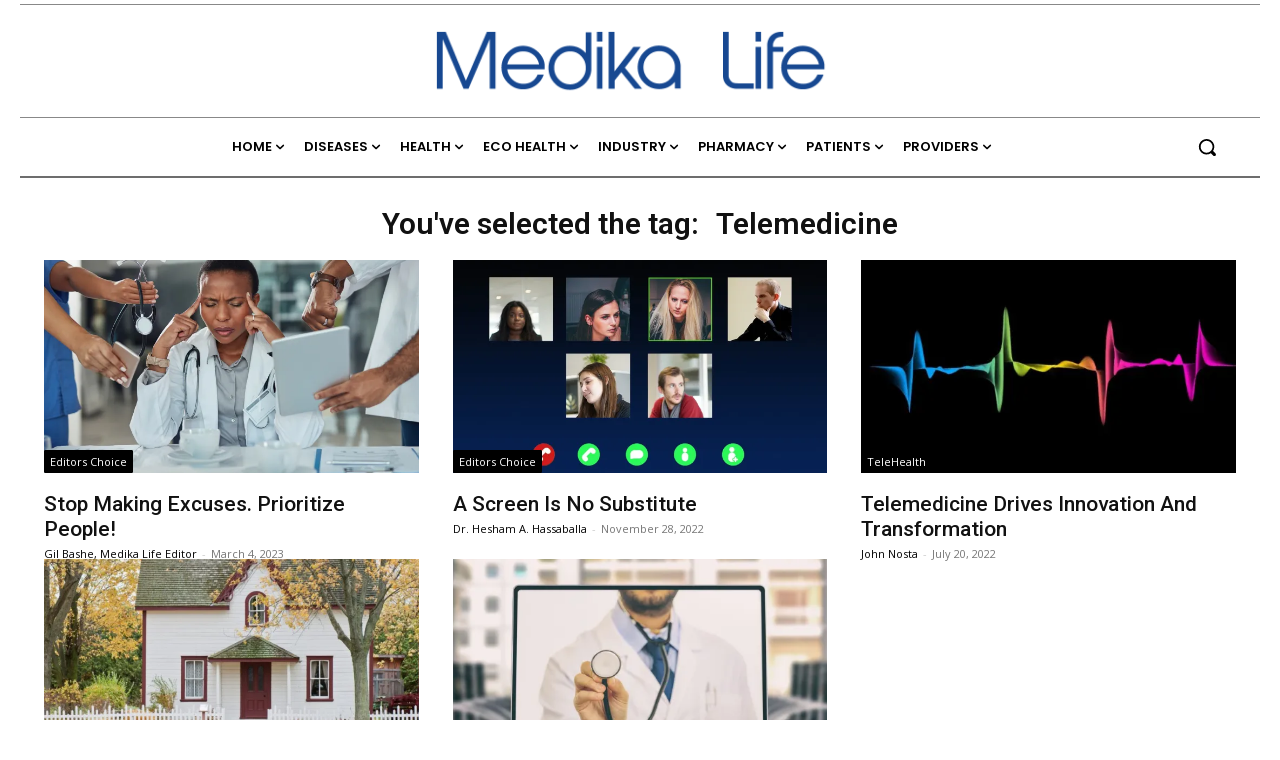

--- FILE ---
content_type: text/html; charset=UTF-8
request_url: https://medika.life/tag/telemedicine/
body_size: 89525
content:
<!doctype html >
<html lang="en-US">
<head>
<meta charset="UTF-8" /><script type="text/javascript">(window.NREUM||(NREUM={})).init={privacy:{cookies_enabled:true},ajax:{deny_list:["bam.nr-data.net"]},feature_flags:["soft_nav"],distributed_tracing:{enabled:true}};(window.NREUM||(NREUM={})).loader_config={agentID:"1385934627",accountID:"3461612",trustKey:"66686",xpid:"VwIBUFBSChABVVhbBAcPUVwI",licenseKey:"NRJS-9997d13c4555e8336da",applicationID:"1199368789",browserID:"1385934627"};;/*! For license information please see nr-loader-spa-1.308.0.min.js.LICENSE.txt */
(()=>{var e,t,r={384:(e,t,r)=>{"use strict";r.d(t,{NT:()=>a,US:()=>u,Zm:()=>o,bQ:()=>d,dV:()=>c,pV:()=>l});var n=r(6154),i=r(1863),s=r(1910);const a={beacon:"bam.nr-data.net",errorBeacon:"bam.nr-data.net"};function o(){return n.gm.NREUM||(n.gm.NREUM={}),void 0===n.gm.newrelic&&(n.gm.newrelic=n.gm.NREUM),n.gm.NREUM}function c(){let e=o();return e.o||(e.o={ST:n.gm.setTimeout,SI:n.gm.setImmediate||n.gm.setInterval,CT:n.gm.clearTimeout,XHR:n.gm.XMLHttpRequest,REQ:n.gm.Request,EV:n.gm.Event,PR:n.gm.Promise,MO:n.gm.MutationObserver,FETCH:n.gm.fetch,WS:n.gm.WebSocket},(0,s.i)(...Object.values(e.o))),e}function d(e,t){let r=o();r.initializedAgents??={},t.initializedAt={ms:(0,i.t)(),date:new Date},r.initializedAgents[e]=t}function u(e,t){o()[e]=t}function l(){return function(){let e=o();const t=e.info||{};e.info={beacon:a.beacon,errorBeacon:a.errorBeacon,...t}}(),function(){let e=o();const t=e.init||{};e.init={...t}}(),c(),function(){let e=o();const t=e.loader_config||{};e.loader_config={...t}}(),o()}},782:(e,t,r)=>{"use strict";r.d(t,{T:()=>n});const n=r(860).K7.pageViewTiming},860:(e,t,r)=>{"use strict";r.d(t,{$J:()=>u,K7:()=>c,P3:()=>d,XX:()=>i,Yy:()=>o,df:()=>s,qY:()=>n,v4:()=>a});const n="events",i="jserrors",s="browser/blobs",a="rum",o="browser/logs",c={ajax:"ajax",genericEvents:"generic_events",jserrors:i,logging:"logging",metrics:"metrics",pageAction:"page_action",pageViewEvent:"page_view_event",pageViewTiming:"page_view_timing",sessionReplay:"session_replay",sessionTrace:"session_trace",softNav:"soft_navigations",spa:"spa"},d={[c.pageViewEvent]:1,[c.pageViewTiming]:2,[c.metrics]:3,[c.jserrors]:4,[c.spa]:5,[c.ajax]:6,[c.sessionTrace]:7,[c.softNav]:8,[c.sessionReplay]:9,[c.logging]:10,[c.genericEvents]:11},u={[c.pageViewEvent]:a,[c.pageViewTiming]:n,[c.ajax]:n,[c.spa]:n,[c.softNav]:n,[c.metrics]:i,[c.jserrors]:i,[c.sessionTrace]:s,[c.sessionReplay]:s,[c.logging]:o,[c.genericEvents]:"ins"}},944:(e,t,r)=>{"use strict";r.d(t,{R:()=>i});var n=r(3241);function i(e,t){"function"==typeof console.debug&&(console.debug("New Relic Warning: https://github.com/newrelic/newrelic-browser-agent/blob/main/docs/warning-codes.md#".concat(e),t),(0,n.W)({agentIdentifier:null,drained:null,type:"data",name:"warn",feature:"warn",data:{code:e,secondary:t}}))}},993:(e,t,r)=>{"use strict";r.d(t,{A$:()=>s,ET:()=>a,TZ:()=>o,p_:()=>i});var n=r(860);const i={ERROR:"ERROR",WARN:"WARN",INFO:"INFO",DEBUG:"DEBUG",TRACE:"TRACE"},s={OFF:0,ERROR:1,WARN:2,INFO:3,DEBUG:4,TRACE:5},a="log",o=n.K7.logging},1541:(e,t,r)=>{"use strict";r.d(t,{U:()=>i,f:()=>n});const n={MFE:"MFE",BA:"BA"};function i(e,t){if(2!==t?.harvestEndpointVersion)return{};const r=t.agentRef.runtime.appMetadata.agents[0].entityGuid;return e?{"source.id":e.id,"source.name":e.name,"source.type":e.type,"parent.id":e.parent?.id||r,"parent.type":e.parent?.type||n.BA}:{"entity.guid":r,appId:t.agentRef.info.applicationID}}},1687:(e,t,r)=>{"use strict";r.d(t,{Ak:()=>d,Ze:()=>h,x3:()=>u});var n=r(3241),i=r(7836),s=r(3606),a=r(860),o=r(2646);const c={};function d(e,t){const r={staged:!1,priority:a.P3[t]||0};l(e),c[e].get(t)||c[e].set(t,r)}function u(e,t){e&&c[e]&&(c[e].get(t)&&c[e].delete(t),p(e,t,!1),c[e].size&&f(e))}function l(e){if(!e)throw new Error("agentIdentifier required");c[e]||(c[e]=new Map)}function h(e="",t="feature",r=!1){if(l(e),!e||!c[e].get(t)||r)return p(e,t);c[e].get(t).staged=!0,f(e)}function f(e){const t=Array.from(c[e]);t.every(([e,t])=>t.staged)&&(t.sort((e,t)=>e[1].priority-t[1].priority),t.forEach(([t])=>{c[e].delete(t),p(e,t)}))}function p(e,t,r=!0){const a=e?i.ee.get(e):i.ee,c=s.i.handlers;if(!a.aborted&&a.backlog&&c){if((0,n.W)({agentIdentifier:e,type:"lifecycle",name:"drain",feature:t}),r){const e=a.backlog[t],r=c[t];if(r){for(let t=0;e&&t<e.length;++t)g(e[t],r);Object.entries(r).forEach(([e,t])=>{Object.values(t||{}).forEach(t=>{t[0]?.on&&t[0]?.context()instanceof o.y&&t[0].on(e,t[1])})})}}a.isolatedBacklog||delete c[t],a.backlog[t]=null,a.emit("drain-"+t,[])}}function g(e,t){var r=e[1];Object.values(t[r]||{}).forEach(t=>{var r=e[0];if(t[0]===r){var n=t[1],i=e[3],s=e[2];n.apply(i,s)}})}},1738:(e,t,r)=>{"use strict";r.d(t,{U:()=>f,Y:()=>h});var n=r(3241),i=r(9908),s=r(1863),a=r(944),o=r(5701),c=r(3969),d=r(8362),u=r(860),l=r(4261);function h(e,t,r,s){const h=s||r;!h||h[e]&&h[e]!==d.d.prototype[e]||(h[e]=function(){(0,i.p)(c.xV,["API/"+e+"/called"],void 0,u.K7.metrics,r.ee),(0,n.W)({agentIdentifier:r.agentIdentifier,drained:!!o.B?.[r.agentIdentifier],type:"data",name:"api",feature:l.Pl+e,data:{}});try{return t.apply(this,arguments)}catch(e){(0,a.R)(23,e)}})}function f(e,t,r,n,a){const o=e.info;null===r?delete o.jsAttributes[t]:o.jsAttributes[t]=r,(a||null===r)&&(0,i.p)(l.Pl+n,[(0,s.t)(),t,r],void 0,"session",e.ee)}},1741:(e,t,r)=>{"use strict";r.d(t,{W:()=>s});var n=r(944),i=r(4261);class s{#e(e,...t){if(this[e]!==s.prototype[e])return this[e](...t);(0,n.R)(35,e)}addPageAction(e,t){return this.#e(i.hG,e,t)}register(e){return this.#e(i.eY,e)}recordCustomEvent(e,t){return this.#e(i.fF,e,t)}setPageViewName(e,t){return this.#e(i.Fw,e,t)}setCustomAttribute(e,t,r){return this.#e(i.cD,e,t,r)}noticeError(e,t){return this.#e(i.o5,e,t)}setUserId(e,t=!1){return this.#e(i.Dl,e,t)}setApplicationVersion(e){return this.#e(i.nb,e)}setErrorHandler(e){return this.#e(i.bt,e)}addRelease(e,t){return this.#e(i.k6,e,t)}log(e,t){return this.#e(i.$9,e,t)}start(){return this.#e(i.d3)}finished(e){return this.#e(i.BL,e)}recordReplay(){return this.#e(i.CH)}pauseReplay(){return this.#e(i.Tb)}addToTrace(e){return this.#e(i.U2,e)}setCurrentRouteName(e){return this.#e(i.PA,e)}interaction(e){return this.#e(i.dT,e)}wrapLogger(e,t,r){return this.#e(i.Wb,e,t,r)}measure(e,t){return this.#e(i.V1,e,t)}consent(e){return this.#e(i.Pv,e)}}},1863:(e,t,r)=>{"use strict";function n(){return Math.floor(performance.now())}r.d(t,{t:()=>n})},1910:(e,t,r)=>{"use strict";r.d(t,{i:()=>s});var n=r(944);const i=new Map;function s(...e){return e.every(e=>{if(i.has(e))return i.get(e);const t="function"==typeof e?e.toString():"",r=t.includes("[native code]"),s=t.includes("nrWrapper");return r||s||(0,n.R)(64,e?.name||t),i.set(e,r),r})}},2555:(e,t,r)=>{"use strict";r.d(t,{D:()=>o,f:()=>a});var n=r(384),i=r(8122);const s={beacon:n.NT.beacon,errorBeacon:n.NT.errorBeacon,licenseKey:void 0,applicationID:void 0,sa:void 0,queueTime:void 0,applicationTime:void 0,ttGuid:void 0,user:void 0,account:void 0,product:void 0,extra:void 0,jsAttributes:{},userAttributes:void 0,atts:void 0,transactionName:void 0,tNamePlain:void 0};function a(e){try{return!!e.licenseKey&&!!e.errorBeacon&&!!e.applicationID}catch(e){return!1}}const o=e=>(0,i.a)(e,s)},2614:(e,t,r)=>{"use strict";r.d(t,{BB:()=>a,H3:()=>n,g:()=>d,iL:()=>c,tS:()=>o,uh:()=>i,wk:()=>s});const n="NRBA",i="SESSION",s=144e5,a=18e5,o={STARTED:"session-started",PAUSE:"session-pause",RESET:"session-reset",RESUME:"session-resume",UPDATE:"session-update"},c={SAME_TAB:"same-tab",CROSS_TAB:"cross-tab"},d={OFF:0,FULL:1,ERROR:2}},2646:(e,t,r)=>{"use strict";r.d(t,{y:()=>n});class n{constructor(e){this.contextId=e}}},2843:(e,t,r)=>{"use strict";r.d(t,{G:()=>s,u:()=>i});var n=r(3878);function i(e,t=!1,r,i){(0,n.DD)("visibilitychange",function(){if(t)return void("hidden"===document.visibilityState&&e());e(document.visibilityState)},r,i)}function s(e,t,r){(0,n.sp)("pagehide",e,t,r)}},3241:(e,t,r)=>{"use strict";r.d(t,{W:()=>s});var n=r(6154);const i="newrelic";function s(e={}){try{n.gm.dispatchEvent(new CustomEvent(i,{detail:e}))}catch(e){}}},3304:(e,t,r)=>{"use strict";r.d(t,{A:()=>s});var n=r(7836);const i=()=>{const e=new WeakSet;return(t,r)=>{if("object"==typeof r&&null!==r){if(e.has(r))return;e.add(r)}return r}};function s(e){try{return JSON.stringify(e,i())??""}catch(e){try{n.ee.emit("internal-error",[e])}catch(e){}return""}}},3333:(e,t,r)=>{"use strict";r.d(t,{$v:()=>u,TZ:()=>n,Xh:()=>c,Zp:()=>i,kd:()=>d,mq:()=>o,nf:()=>a,qN:()=>s});const n=r(860).K7.genericEvents,i=["auxclick","click","copy","keydown","paste","scrollend"],s=["focus","blur"],a=4,o=1e3,c=2e3,d=["PageAction","UserAction","BrowserPerformance"],u={RESOURCES:"experimental.resources",REGISTER:"register"}},3434:(e,t,r)=>{"use strict";r.d(t,{Jt:()=>s,YM:()=>d});var n=r(7836),i=r(5607);const s="nr@original:".concat(i.W),a=50;var o=Object.prototype.hasOwnProperty,c=!1;function d(e,t){return e||(e=n.ee),r.inPlace=function(e,t,n,i,s){n||(n="");const a="-"===n.charAt(0);for(let o=0;o<t.length;o++){const c=t[o],d=e[c];l(d)||(e[c]=r(d,a?c+n:n,i,c,s))}},r.flag=s,r;function r(t,r,n,c,d){return l(t)?t:(r||(r=""),nrWrapper[s]=t,function(e,t,r){if(Object.defineProperty&&Object.keys)try{return Object.keys(e).forEach(function(r){Object.defineProperty(t,r,{get:function(){return e[r]},set:function(t){return e[r]=t,t}})}),t}catch(e){u([e],r)}for(var n in e)o.call(e,n)&&(t[n]=e[n])}(t,nrWrapper,e),nrWrapper);function nrWrapper(){var s,o,l,h;let f;try{o=this,s=[...arguments],l="function"==typeof n?n(s,o):n||{}}catch(t){u([t,"",[s,o,c],l],e)}i(r+"start",[s,o,c],l,d);const p=performance.now();let g;try{return h=t.apply(o,s),g=performance.now(),h}catch(e){throw g=performance.now(),i(r+"err",[s,o,e],l,d),f=e,f}finally{const e=g-p,t={start:p,end:g,duration:e,isLongTask:e>=a,methodName:c,thrownError:f};t.isLongTask&&i("long-task",[t,o],l,d),i(r+"end",[s,o,h],l,d)}}}function i(r,n,i,s){if(!c||t){var a=c;c=!0;try{e.emit(r,n,i,t,s)}catch(t){u([t,r,n,i],e)}c=a}}}function u(e,t){t||(t=n.ee);try{t.emit("internal-error",e)}catch(e){}}function l(e){return!(e&&"function"==typeof e&&e.apply&&!e[s])}},3606:(e,t,r)=>{"use strict";r.d(t,{i:()=>s});var n=r(9908);s.on=a;var i=s.handlers={};function s(e,t,r,s){a(s||n.d,i,e,t,r)}function a(e,t,r,i,s){s||(s="feature"),e||(e=n.d);var a=t[s]=t[s]||{};(a[r]=a[r]||[]).push([e,i])}},3738:(e,t,r)=>{"use strict";r.d(t,{He:()=>i,Kp:()=>o,Lc:()=>d,Rz:()=>u,TZ:()=>n,bD:()=>s,d3:()=>a,jx:()=>l,sl:()=>h,uP:()=>c});const n=r(860).K7.sessionTrace,i="bstResource",s="resource",a="-start",o="-end",c="fn"+a,d="fn"+o,u="pushState",l=1e3,h=3e4},3785:(e,t,r)=>{"use strict";r.d(t,{R:()=>c,b:()=>d});var n=r(9908),i=r(1863),s=r(860),a=r(3969),o=r(993);function c(e,t,r={},c=o.p_.INFO,d=!0,u,l=(0,i.t)()){(0,n.p)(a.xV,["API/logging/".concat(c.toLowerCase(),"/called")],void 0,s.K7.metrics,e),(0,n.p)(o.ET,[l,t,r,c,d,u],void 0,s.K7.logging,e)}function d(e){return"string"==typeof e&&Object.values(o.p_).some(t=>t===e.toUpperCase().trim())}},3878:(e,t,r)=>{"use strict";function n(e,t){return{capture:e,passive:!1,signal:t}}function i(e,t,r=!1,i){window.addEventListener(e,t,n(r,i))}function s(e,t,r=!1,i){document.addEventListener(e,t,n(r,i))}r.d(t,{DD:()=>s,jT:()=>n,sp:()=>i})},3962:(e,t,r)=>{"use strict";r.d(t,{AM:()=>a,O2:()=>l,OV:()=>s,Qu:()=>h,TZ:()=>c,ih:()=>f,pP:()=>o,t1:()=>u,tC:()=>i,wD:()=>d});var n=r(860);const i=["click","keydown","submit"],s="popstate",a="api",o="initialPageLoad",c=n.K7.softNav,d=5e3,u=500,l={INITIAL_PAGE_LOAD:"",ROUTE_CHANGE:1,UNSPECIFIED:2},h={INTERACTION:1,AJAX:2,CUSTOM_END:3,CUSTOM_TRACER:4},f={IP:"in progress",PF:"pending finish",FIN:"finished",CAN:"cancelled"}},3969:(e,t,r)=>{"use strict";r.d(t,{TZ:()=>n,XG:()=>o,rs:()=>i,xV:()=>a,z_:()=>s});const n=r(860).K7.metrics,i="sm",s="cm",a="storeSupportabilityMetrics",o="storeEventMetrics"},4234:(e,t,r)=>{"use strict";r.d(t,{W:()=>s});var n=r(7836),i=r(1687);class s{constructor(e,t){this.agentIdentifier=e,this.ee=n.ee.get(e),this.featureName=t,this.blocked=!1}deregisterDrain(){(0,i.x3)(this.agentIdentifier,this.featureName)}}},4261:(e,t,r)=>{"use strict";r.d(t,{$9:()=>u,BL:()=>c,CH:()=>p,Dl:()=>R,Fw:()=>w,PA:()=>v,Pl:()=>n,Pv:()=>A,Tb:()=>h,U2:()=>a,V1:()=>E,Wb:()=>T,bt:()=>y,cD:()=>b,d3:()=>x,dT:()=>d,eY:()=>g,fF:()=>f,hG:()=>s,hw:()=>i,k6:()=>o,nb:()=>m,o5:()=>l});const n="api-",i=n+"ixn-",s="addPageAction",a="addToTrace",o="addRelease",c="finished",d="interaction",u="log",l="noticeError",h="pauseReplay",f="recordCustomEvent",p="recordReplay",g="register",m="setApplicationVersion",v="setCurrentRouteName",b="setCustomAttribute",y="setErrorHandler",w="setPageViewName",R="setUserId",x="start",T="wrapLogger",E="measure",A="consent"},5205:(e,t,r)=>{"use strict";r.d(t,{j:()=>S});var n=r(384),i=r(1741);var s=r(2555),a=r(3333);const o=e=>{if(!e||"string"!=typeof e)return!1;try{document.createDocumentFragment().querySelector(e)}catch{return!1}return!0};var c=r(2614),d=r(944),u=r(8122);const l="[data-nr-mask]",h=e=>(0,u.a)(e,(()=>{const e={feature_flags:[],experimental:{allow_registered_children:!1,resources:!1},mask_selector:"*",block_selector:"[data-nr-block]",mask_input_options:{color:!1,date:!1,"datetime-local":!1,email:!1,month:!1,number:!1,range:!1,search:!1,tel:!1,text:!1,time:!1,url:!1,week:!1,textarea:!1,select:!1,password:!0}};return{ajax:{deny_list:void 0,block_internal:!0,enabled:!0,autoStart:!0},api:{get allow_registered_children(){return e.feature_flags.includes(a.$v.REGISTER)||e.experimental.allow_registered_children},set allow_registered_children(t){e.experimental.allow_registered_children=t},duplicate_registered_data:!1},browser_consent_mode:{enabled:!1},distributed_tracing:{enabled:void 0,exclude_newrelic_header:void 0,cors_use_newrelic_header:void 0,cors_use_tracecontext_headers:void 0,allowed_origins:void 0},get feature_flags(){return e.feature_flags},set feature_flags(t){e.feature_flags=t},generic_events:{enabled:!0,autoStart:!0},harvest:{interval:30},jserrors:{enabled:!0,autoStart:!0},logging:{enabled:!0,autoStart:!0},metrics:{enabled:!0,autoStart:!0},obfuscate:void 0,page_action:{enabled:!0},page_view_event:{enabled:!0,autoStart:!0},page_view_timing:{enabled:!0,autoStart:!0},performance:{capture_marks:!1,capture_measures:!1,capture_detail:!0,resources:{get enabled(){return e.feature_flags.includes(a.$v.RESOURCES)||e.experimental.resources},set enabled(t){e.experimental.resources=t},asset_types:[],first_party_domains:[],ignore_newrelic:!0}},privacy:{cookies_enabled:!0},proxy:{assets:void 0,beacon:void 0},session:{expiresMs:c.wk,inactiveMs:c.BB},session_replay:{autoStart:!0,enabled:!1,preload:!1,sampling_rate:10,error_sampling_rate:100,collect_fonts:!1,inline_images:!1,fix_stylesheets:!0,mask_all_inputs:!0,get mask_text_selector(){return e.mask_selector},set mask_text_selector(t){o(t)?e.mask_selector="".concat(t,",").concat(l):""===t||null===t?e.mask_selector=l:(0,d.R)(5,t)},get block_class(){return"nr-block"},get ignore_class(){return"nr-ignore"},get mask_text_class(){return"nr-mask"},get block_selector(){return e.block_selector},set block_selector(t){o(t)?e.block_selector+=",".concat(t):""!==t&&(0,d.R)(6,t)},get mask_input_options(){return e.mask_input_options},set mask_input_options(t){t&&"object"==typeof t?e.mask_input_options={...t,password:!0}:(0,d.R)(7,t)}},session_trace:{enabled:!0,autoStart:!0},soft_navigations:{enabled:!0,autoStart:!0},spa:{enabled:!0,autoStart:!0},ssl:void 0,user_actions:{enabled:!0,elementAttributes:["id","className","tagName","type"]}}})());var f=r(6154),p=r(9324);let g=0;const m={buildEnv:p.F3,distMethod:p.Xs,version:p.xv,originTime:f.WN},v={consented:!1},b={appMetadata:{},get consented(){return this.session?.state?.consent||v.consented},set consented(e){v.consented=e},customTransaction:void 0,denyList:void 0,disabled:!1,harvester:void 0,isolatedBacklog:!1,isRecording:!1,loaderType:void 0,maxBytes:3e4,obfuscator:void 0,onerror:void 0,ptid:void 0,releaseIds:{},session:void 0,timeKeeper:void 0,registeredEntities:[],jsAttributesMetadata:{bytes:0},get harvestCount(){return++g}},y=e=>{const t=(0,u.a)(e,b),r=Object.keys(m).reduce((e,t)=>(e[t]={value:m[t],writable:!1,configurable:!0,enumerable:!0},e),{});return Object.defineProperties(t,r)};var w=r(5701);const R=e=>{const t=e.startsWith("http");e+="/",r.p=t?e:"https://"+e};var x=r(7836),T=r(3241);const E={accountID:void 0,trustKey:void 0,agentID:void 0,licenseKey:void 0,applicationID:void 0,xpid:void 0},A=e=>(0,u.a)(e,E),_=new Set;function S(e,t={},r,a){let{init:o,info:c,loader_config:d,runtime:u={},exposed:l=!0}=t;if(!c){const e=(0,n.pV)();o=e.init,c=e.info,d=e.loader_config}e.init=h(o||{}),e.loader_config=A(d||{}),c.jsAttributes??={},f.bv&&(c.jsAttributes.isWorker=!0),e.info=(0,s.D)(c);const p=e.init,g=[c.beacon,c.errorBeacon];_.has(e.agentIdentifier)||(p.proxy.assets&&(R(p.proxy.assets),g.push(p.proxy.assets)),p.proxy.beacon&&g.push(p.proxy.beacon),e.beacons=[...g],function(e){const t=(0,n.pV)();Object.getOwnPropertyNames(i.W.prototype).forEach(r=>{const n=i.W.prototype[r];if("function"!=typeof n||"constructor"===n)return;let s=t[r];e[r]&&!1!==e.exposed&&"micro-agent"!==e.runtime?.loaderType&&(t[r]=(...t)=>{const n=e[r](...t);return s?s(...t):n})})}(e),(0,n.US)("activatedFeatures",w.B)),u.denyList=[...p.ajax.deny_list||[],...p.ajax.block_internal?g:[]],u.ptid=e.agentIdentifier,u.loaderType=r,e.runtime=y(u),_.has(e.agentIdentifier)||(e.ee=x.ee.get(e.agentIdentifier),e.exposed=l,(0,T.W)({agentIdentifier:e.agentIdentifier,drained:!!w.B?.[e.agentIdentifier],type:"lifecycle",name:"initialize",feature:void 0,data:e.config})),_.add(e.agentIdentifier)}},5270:(e,t,r)=>{"use strict";r.d(t,{Aw:()=>a,SR:()=>s,rF:()=>o});var n=r(384),i=r(7767);function s(e){return!!(0,n.dV)().o.MO&&(0,i.V)(e)&&!0===e?.session_trace.enabled}function a(e){return!0===e?.session_replay.preload&&s(e)}function o(e,t){try{if("string"==typeof t?.type){if("password"===t.type.toLowerCase())return"*".repeat(e?.length||0);if(void 0!==t?.dataset?.nrUnmask||t?.classList?.contains("nr-unmask"))return e}}catch(e){}return"string"==typeof e?e.replace(/[\S]/g,"*"):"*".repeat(e?.length||0)}},5289:(e,t,r)=>{"use strict";r.d(t,{GG:()=>a,Qr:()=>c,sB:()=>o});var n=r(3878),i=r(6389);function s(){return"undefined"==typeof document||"complete"===document.readyState}function a(e,t){if(s())return e();const r=(0,i.J)(e),a=setInterval(()=>{s()&&(clearInterval(a),r())},500);(0,n.sp)("load",r,t)}function o(e){if(s())return e();(0,n.DD)("DOMContentLoaded",e)}function c(e){if(s())return e();(0,n.sp)("popstate",e)}},5607:(e,t,r)=>{"use strict";r.d(t,{W:()=>n});const n=(0,r(9566).bz)()},5701:(e,t,r)=>{"use strict";r.d(t,{B:()=>s,t:()=>a});var n=r(3241);const i=new Set,s={};function a(e,t){const r=t.agentIdentifier;s[r]??={},e&&"object"==typeof e&&(i.has(r)||(t.ee.emit("rumresp",[e]),s[r]=e,i.add(r),(0,n.W)({agentIdentifier:r,loaded:!0,drained:!0,type:"lifecycle",name:"load",feature:void 0,data:e})))}},6154:(e,t,r)=>{"use strict";r.d(t,{OF:()=>d,RI:()=>i,WN:()=>h,bv:()=>s,eN:()=>f,gm:()=>a,lR:()=>l,m:()=>c,mw:()=>o,sb:()=>u});var n=r(1863);const i="undefined"!=typeof window&&!!window.document,s="undefined"!=typeof WorkerGlobalScope&&("undefined"!=typeof self&&self instanceof WorkerGlobalScope&&self.navigator instanceof WorkerNavigator||"undefined"!=typeof globalThis&&globalThis instanceof WorkerGlobalScope&&globalThis.navigator instanceof WorkerNavigator),a=i?window:"undefined"!=typeof WorkerGlobalScope&&("undefined"!=typeof self&&self instanceof WorkerGlobalScope&&self||"undefined"!=typeof globalThis&&globalThis instanceof WorkerGlobalScope&&globalThis),o=Boolean("hidden"===a?.document?.visibilityState),c=""+a?.location,d=/iPad|iPhone|iPod/.test(a.navigator?.userAgent),u=d&&"undefined"==typeof SharedWorker,l=(()=>{const e=a.navigator?.userAgent?.match(/Firefox[/\s](\d+\.\d+)/);return Array.isArray(e)&&e.length>=2?+e[1]:0})(),h=Date.now()-(0,n.t)(),f=()=>"undefined"!=typeof PerformanceNavigationTiming&&a?.performance?.getEntriesByType("navigation")?.[0]?.responseStart},6344:(e,t,r)=>{"use strict";r.d(t,{BB:()=>u,Qb:()=>l,TZ:()=>i,Ug:()=>a,Vh:()=>s,_s:()=>o,bc:()=>d,yP:()=>c});var n=r(2614);const i=r(860).K7.sessionReplay,s="errorDuringReplay",a=.12,o={DomContentLoaded:0,Load:1,FullSnapshot:2,IncrementalSnapshot:3,Meta:4,Custom:5},c={[n.g.ERROR]:15e3,[n.g.FULL]:3e5,[n.g.OFF]:0},d={RESET:{message:"Session was reset",sm:"Reset"},IMPORT:{message:"Recorder failed to import",sm:"Import"},TOO_MANY:{message:"429: Too Many Requests",sm:"Too-Many"},TOO_BIG:{message:"Payload was too large",sm:"Too-Big"},CROSS_TAB:{message:"Session Entity was set to OFF on another tab",sm:"Cross-Tab"},ENTITLEMENTS:{message:"Session Replay is not allowed and will not be started",sm:"Entitlement"}},u=5e3,l={API:"api",RESUME:"resume",SWITCH_TO_FULL:"switchToFull",INITIALIZE:"initialize",PRELOAD:"preload"}},6389:(e,t,r)=>{"use strict";function n(e,t=500,r={}){const n=r?.leading||!1;let i;return(...r)=>{n&&void 0===i&&(e.apply(this,r),i=setTimeout(()=>{i=clearTimeout(i)},t)),n||(clearTimeout(i),i=setTimeout(()=>{e.apply(this,r)},t))}}function i(e){let t=!1;return(...r)=>{t||(t=!0,e.apply(this,r))}}r.d(t,{J:()=>i,s:()=>n})},6630:(e,t,r)=>{"use strict";r.d(t,{T:()=>n});const n=r(860).K7.pageViewEvent},6774:(e,t,r)=>{"use strict";r.d(t,{T:()=>n});const n=r(860).K7.jserrors},7295:(e,t,r)=>{"use strict";r.d(t,{Xv:()=>a,gX:()=>i,iW:()=>s});var n=[];function i(e){if(!e||s(e))return!1;if(0===n.length)return!0;if("*"===n[0].hostname)return!1;for(var t=0;t<n.length;t++){var r=n[t];if(r.hostname.test(e.hostname)&&r.pathname.test(e.pathname))return!1}return!0}function s(e){return void 0===e.hostname}function a(e){if(n=[],e&&e.length)for(var t=0;t<e.length;t++){let r=e[t];if(!r)continue;if("*"===r)return void(n=[{hostname:"*"}]);0===r.indexOf("http://")?r=r.substring(7):0===r.indexOf("https://")&&(r=r.substring(8));const i=r.indexOf("/");let s,a;i>0?(s=r.substring(0,i),a=r.substring(i)):(s=r,a="*");let[c]=s.split(":");n.push({hostname:o(c),pathname:o(a,!0)})}}function o(e,t=!1){const r=e.replace(/[.+?^${}()|[\]\\]/g,e=>"\\"+e).replace(/\*/g,".*?");return new RegExp((t?"^":"")+r+"$")}},7485:(e,t,r)=>{"use strict";r.d(t,{D:()=>i});var n=r(6154);function i(e){if(0===(e||"").indexOf("data:"))return{protocol:"data"};try{const t=new URL(e,location.href),r={port:t.port,hostname:t.hostname,pathname:t.pathname,search:t.search,protocol:t.protocol.slice(0,t.protocol.indexOf(":")),sameOrigin:t.protocol===n.gm?.location?.protocol&&t.host===n.gm?.location?.host};return r.port&&""!==r.port||("http:"===t.protocol&&(r.port="80"),"https:"===t.protocol&&(r.port="443")),r.pathname&&""!==r.pathname?r.pathname.startsWith("/")||(r.pathname="/".concat(r.pathname)):r.pathname="/",r}catch(e){return{}}}},7699:(e,t,r)=>{"use strict";r.d(t,{It:()=>s,KC:()=>o,No:()=>i,qh:()=>a});var n=r(860);const i=16e3,s=1e6,a="SESSION_ERROR",o={[n.K7.logging]:!0,[n.K7.genericEvents]:!1,[n.K7.jserrors]:!1,[n.K7.ajax]:!1}},7767:(e,t,r)=>{"use strict";r.d(t,{V:()=>i});var n=r(6154);const i=e=>n.RI&&!0===e?.privacy.cookies_enabled},7836:(e,t,r)=>{"use strict";r.d(t,{P:()=>o,ee:()=>c});var n=r(384),i=r(8990),s=r(2646),a=r(5607);const o="nr@context:".concat(a.W),c=function e(t,r){var n={},a={},u={},l=!1;try{l=16===r.length&&d.initializedAgents?.[r]?.runtime.isolatedBacklog}catch(e){}var h={on:p,addEventListener:p,removeEventListener:function(e,t){var r=n[e];if(!r)return;for(var i=0;i<r.length;i++)r[i]===t&&r.splice(i,1)},emit:function(e,r,n,i,s){!1!==s&&(s=!0);if(c.aborted&&!i)return;t&&s&&t.emit(e,r,n);var o=f(n);g(e).forEach(e=>{e.apply(o,r)});var d=v()[a[e]];d&&d.push([h,e,r,o]);return o},get:m,listeners:g,context:f,buffer:function(e,t){const r=v();if(t=t||"feature",h.aborted)return;Object.entries(e||{}).forEach(([e,n])=>{a[n]=t,t in r||(r[t]=[])})},abort:function(){h._aborted=!0,Object.keys(h.backlog).forEach(e=>{delete h.backlog[e]})},isBuffering:function(e){return!!v()[a[e]]},debugId:r,backlog:l?{}:t&&"object"==typeof t.backlog?t.backlog:{},isolatedBacklog:l};return Object.defineProperty(h,"aborted",{get:()=>{let e=h._aborted||!1;return e||(t&&(e=t.aborted),e)}}),h;function f(e){return e&&e instanceof s.y?e:e?(0,i.I)(e,o,()=>new s.y(o)):new s.y(o)}function p(e,t){n[e]=g(e).concat(t)}function g(e){return n[e]||[]}function m(t){return u[t]=u[t]||e(h,t)}function v(){return h.backlog}}(void 0,"globalEE"),d=(0,n.Zm)();d.ee||(d.ee=c)},8122:(e,t,r)=>{"use strict";r.d(t,{a:()=>i});var n=r(944);function i(e,t){try{if(!e||"object"!=typeof e)return(0,n.R)(3);if(!t||"object"!=typeof t)return(0,n.R)(4);const r=Object.create(Object.getPrototypeOf(t),Object.getOwnPropertyDescriptors(t)),s=0===Object.keys(r).length?e:r;for(let a in s)if(void 0!==e[a])try{if(null===e[a]){r[a]=null;continue}Array.isArray(e[a])&&Array.isArray(t[a])?r[a]=Array.from(new Set([...e[a],...t[a]])):"object"==typeof e[a]&&"object"==typeof t[a]?r[a]=i(e[a],t[a]):r[a]=e[a]}catch(e){r[a]||(0,n.R)(1,e)}return r}catch(e){(0,n.R)(2,e)}}},8139:(e,t,r)=>{"use strict";r.d(t,{u:()=>h});var n=r(7836),i=r(3434),s=r(8990),a=r(6154);const o={},c=a.gm.XMLHttpRequest,d="addEventListener",u="removeEventListener",l="nr@wrapped:".concat(n.P);function h(e){var t=function(e){return(e||n.ee).get("events")}(e);if(o[t.debugId]++)return t;o[t.debugId]=1;var r=(0,i.YM)(t,!0);function h(e){r.inPlace(e,[d,u],"-",p)}function p(e,t){return e[1]}return"getPrototypeOf"in Object&&(a.RI&&f(document,h),c&&f(c.prototype,h),f(a.gm,h)),t.on(d+"-start",function(e,t){var n=e[1];if(null!==n&&("function"==typeof n||"object"==typeof n)&&"newrelic"!==e[0]){var i=(0,s.I)(n,l,function(){var e={object:function(){if("function"!=typeof n.handleEvent)return;return n.handleEvent.apply(n,arguments)},function:n}[typeof n];return e?r(e,"fn-",null,e.name||"anonymous"):n});this.wrapped=e[1]=i}}),t.on(u+"-start",function(e){e[1]=this.wrapped||e[1]}),t}function f(e,t,...r){let n=e;for(;"object"==typeof n&&!Object.prototype.hasOwnProperty.call(n,d);)n=Object.getPrototypeOf(n);n&&t(n,...r)}},8362:(e,t,r)=>{"use strict";r.d(t,{d:()=>s});var n=r(9566),i=r(1741);class s extends i.W{agentIdentifier=(0,n.LA)(16)}},8374:(e,t,r)=>{r.nc=(()=>{try{return document?.currentScript?.nonce}catch(e){}return""})()},8990:(e,t,r)=>{"use strict";r.d(t,{I:()=>i});var n=Object.prototype.hasOwnProperty;function i(e,t,r){if(n.call(e,t))return e[t];var i=r();if(Object.defineProperty&&Object.keys)try{return Object.defineProperty(e,t,{value:i,writable:!0,enumerable:!1}),i}catch(e){}return e[t]=i,i}},9119:(e,t,r)=>{"use strict";r.d(t,{L:()=>s});var n=/([^?#]*)[^#]*(#[^?]*|$).*/,i=/([^?#]*)().*/;function s(e,t){return e?e.replace(t?n:i,"$1$2"):e}},9300:(e,t,r)=>{"use strict";r.d(t,{T:()=>n});const n=r(860).K7.ajax},9324:(e,t,r)=>{"use strict";r.d(t,{AJ:()=>a,F3:()=>i,Xs:()=>s,Yq:()=>o,xv:()=>n});const n="1.308.0",i="PROD",s="CDN",a="@newrelic/rrweb",o="1.0.1"},9566:(e,t,r)=>{"use strict";r.d(t,{LA:()=>o,ZF:()=>c,bz:()=>a,el:()=>d});var n=r(6154);const i="xxxxxxxx-xxxx-4xxx-yxxx-xxxxxxxxxxxx";function s(e,t){return e?15&e[t]:16*Math.random()|0}function a(){const e=n.gm?.crypto||n.gm?.msCrypto;let t,r=0;return e&&e.getRandomValues&&(t=e.getRandomValues(new Uint8Array(30))),i.split("").map(e=>"x"===e?s(t,r++).toString(16):"y"===e?(3&s()|8).toString(16):e).join("")}function o(e){const t=n.gm?.crypto||n.gm?.msCrypto;let r,i=0;t&&t.getRandomValues&&(r=t.getRandomValues(new Uint8Array(e)));const a=[];for(var o=0;o<e;o++)a.push(s(r,i++).toString(16));return a.join("")}function c(){return o(16)}function d(){return o(32)}},9908:(e,t,r)=>{"use strict";r.d(t,{d:()=>n,p:()=>i});var n=r(7836).ee.get("handle");function i(e,t,r,i,s){s?(s.buffer([e],i),s.emit(e,t,r)):(n.buffer([e],i),n.emit(e,t,r))}}},n={};function i(e){var t=n[e];if(void 0!==t)return t.exports;var s=n[e]={exports:{}};return r[e](s,s.exports,i),s.exports}i.m=r,i.d=(e,t)=>{for(var r in t)i.o(t,r)&&!i.o(e,r)&&Object.defineProperty(e,r,{enumerable:!0,get:t[r]})},i.f={},i.e=e=>Promise.all(Object.keys(i.f).reduce((t,r)=>(i.f[r](e,t),t),[])),i.u=e=>({212:"nr-spa-compressor",249:"nr-spa-recorder",478:"nr-spa"}[e]+"-1.308.0.min.js"),i.o=(e,t)=>Object.prototype.hasOwnProperty.call(e,t),e={},t="NRBA-1.308.0.PROD:",i.l=(r,n,s,a)=>{if(e[r])e[r].push(n);else{var o,c;if(void 0!==s)for(var d=document.getElementsByTagName("script"),u=0;u<d.length;u++){var l=d[u];if(l.getAttribute("src")==r||l.getAttribute("data-webpack")==t+s){o=l;break}}if(!o){c=!0;var h={478:"sha512-RSfSVnmHk59T/uIPbdSE0LPeqcEdF4/+XhfJdBuccH5rYMOEZDhFdtnh6X6nJk7hGpzHd9Ujhsy7lZEz/ORYCQ==",249:"sha512-ehJXhmntm85NSqW4MkhfQqmeKFulra3klDyY0OPDUE+sQ3GokHlPh1pmAzuNy//3j4ac6lzIbmXLvGQBMYmrkg==",212:"sha512-B9h4CR46ndKRgMBcK+j67uSR2RCnJfGefU+A7FrgR/k42ovXy5x/MAVFiSvFxuVeEk/pNLgvYGMp1cBSK/G6Fg=="};(o=document.createElement("script")).charset="utf-8",i.nc&&o.setAttribute("nonce",i.nc),o.setAttribute("data-webpack",t+s),o.src=r,0!==o.src.indexOf(window.location.origin+"/")&&(o.crossOrigin="anonymous"),h[a]&&(o.integrity=h[a])}e[r]=[n];var f=(t,n)=>{o.onerror=o.onload=null,clearTimeout(p);var i=e[r];if(delete e[r],o.parentNode&&o.parentNode.removeChild(o),i&&i.forEach(e=>e(n)),t)return t(n)},p=setTimeout(f.bind(null,void 0,{type:"timeout",target:o}),12e4);o.onerror=f.bind(null,o.onerror),o.onload=f.bind(null,o.onload),c&&document.head.appendChild(o)}},i.r=e=>{"undefined"!=typeof Symbol&&Symbol.toStringTag&&Object.defineProperty(e,Symbol.toStringTag,{value:"Module"}),Object.defineProperty(e,"__esModule",{value:!0})},i.p="https://js-agent.newrelic.com/",(()=>{var e={38:0,788:0};i.f.j=(t,r)=>{var n=i.o(e,t)?e[t]:void 0;if(0!==n)if(n)r.push(n[2]);else{var s=new Promise((r,i)=>n=e[t]=[r,i]);r.push(n[2]=s);var a=i.p+i.u(t),o=new Error;i.l(a,r=>{if(i.o(e,t)&&(0!==(n=e[t])&&(e[t]=void 0),n)){var s=r&&("load"===r.type?"missing":r.type),a=r&&r.target&&r.target.src;o.message="Loading chunk "+t+" failed: ("+s+": "+a+")",o.name="ChunkLoadError",o.type=s,o.request=a,n[1](o)}},"chunk-"+t,t)}};var t=(t,r)=>{var n,s,[a,o,c]=r,d=0;if(a.some(t=>0!==e[t])){for(n in o)i.o(o,n)&&(i.m[n]=o[n]);if(c)c(i)}for(t&&t(r);d<a.length;d++)s=a[d],i.o(e,s)&&e[s]&&e[s][0](),e[s]=0},r=self["webpackChunk:NRBA-1.308.0.PROD"]=self["webpackChunk:NRBA-1.308.0.PROD"]||[];r.forEach(t.bind(null,0)),r.push=t.bind(null,r.push.bind(r))})(),(()=>{"use strict";i(8374);var e=i(8362),t=i(860);const r=Object.values(t.K7);var n=i(5205);var s=i(9908),a=i(1863),o=i(4261),c=i(1738);var d=i(1687),u=i(4234),l=i(5289),h=i(6154),f=i(944),p=i(5270),g=i(7767),m=i(6389),v=i(7699);class b extends u.W{constructor(e,t){super(e.agentIdentifier,t),this.agentRef=e,this.abortHandler=void 0,this.featAggregate=void 0,this.loadedSuccessfully=void 0,this.onAggregateImported=new Promise(e=>{this.loadedSuccessfully=e}),this.deferred=Promise.resolve(),!1===e.init[this.featureName].autoStart?this.deferred=new Promise((t,r)=>{this.ee.on("manual-start-all",(0,m.J)(()=>{(0,d.Ak)(e.agentIdentifier,this.featureName),t()}))}):(0,d.Ak)(e.agentIdentifier,t)}importAggregator(e,t,r={}){if(this.featAggregate)return;const n=async()=>{let n;await this.deferred;try{if((0,g.V)(e.init)){const{setupAgentSession:t}=await i.e(478).then(i.bind(i,8766));n=t(e)}}catch(e){(0,f.R)(20,e),this.ee.emit("internal-error",[e]),(0,s.p)(v.qh,[e],void 0,this.featureName,this.ee)}try{if(!this.#t(this.featureName,n,e.init))return(0,d.Ze)(this.agentIdentifier,this.featureName),void this.loadedSuccessfully(!1);const{Aggregate:i}=await t();this.featAggregate=new i(e,r),e.runtime.harvester.initializedAggregates.push(this.featAggregate),this.loadedSuccessfully(!0)}catch(e){(0,f.R)(34,e),this.abortHandler?.(),(0,d.Ze)(this.agentIdentifier,this.featureName,!0),this.loadedSuccessfully(!1),this.ee&&this.ee.abort()}};h.RI?(0,l.GG)(()=>n(),!0):n()}#t(e,r,n){if(this.blocked)return!1;switch(e){case t.K7.sessionReplay:return(0,p.SR)(n)&&!!r;case t.K7.sessionTrace:return!!r;default:return!0}}}var y=i(6630),w=i(2614),R=i(3241);class x extends b{static featureName=y.T;constructor(e){var t;super(e,y.T),this.setupInspectionEvents(e.agentIdentifier),t=e,(0,c.Y)(o.Fw,function(e,r){"string"==typeof e&&("/"!==e.charAt(0)&&(e="/"+e),t.runtime.customTransaction=(r||"http://custom.transaction")+e,(0,s.p)(o.Pl+o.Fw,[(0,a.t)()],void 0,void 0,t.ee))},t),this.importAggregator(e,()=>i.e(478).then(i.bind(i,2467)))}setupInspectionEvents(e){const t=(t,r)=>{t&&(0,R.W)({agentIdentifier:e,timeStamp:t.timeStamp,loaded:"complete"===t.target.readyState,type:"window",name:r,data:t.target.location+""})};(0,l.sB)(e=>{t(e,"DOMContentLoaded")}),(0,l.GG)(e=>{t(e,"load")}),(0,l.Qr)(e=>{t(e,"navigate")}),this.ee.on(w.tS.UPDATE,(t,r)=>{(0,R.W)({agentIdentifier:e,type:"lifecycle",name:"session",data:r})})}}var T=i(384);class E extends e.d{constructor(e){var t;(super(),h.gm)?(this.features={},(0,T.bQ)(this.agentIdentifier,this),this.desiredFeatures=new Set(e.features||[]),this.desiredFeatures.add(x),(0,n.j)(this,e,e.loaderType||"agent"),t=this,(0,c.Y)(o.cD,function(e,r,n=!1){if("string"==typeof e){if(["string","number","boolean"].includes(typeof r)||null===r)return(0,c.U)(t,e,r,o.cD,n);(0,f.R)(40,typeof r)}else(0,f.R)(39,typeof e)},t),function(e){(0,c.Y)(o.Dl,function(t,r=!1){if("string"!=typeof t&&null!==t)return void(0,f.R)(41,typeof t);const n=e.info.jsAttributes["enduser.id"];r&&null!=n&&n!==t?(0,s.p)(o.Pl+"setUserIdAndResetSession",[t],void 0,"session",e.ee):(0,c.U)(e,"enduser.id",t,o.Dl,!0)},e)}(this),function(e){(0,c.Y)(o.nb,function(t){if("string"==typeof t||null===t)return(0,c.U)(e,"application.version",t,o.nb,!1);(0,f.R)(42,typeof t)},e)}(this),function(e){(0,c.Y)(o.d3,function(){e.ee.emit("manual-start-all")},e)}(this),function(e){(0,c.Y)(o.Pv,function(t=!0){if("boolean"==typeof t){if((0,s.p)(o.Pl+o.Pv,[t],void 0,"session",e.ee),e.runtime.consented=t,t){const t=e.features.page_view_event;t.onAggregateImported.then(e=>{const r=t.featAggregate;e&&!r.sentRum&&r.sendRum()})}}else(0,f.R)(65,typeof t)},e)}(this),this.run()):(0,f.R)(21)}get config(){return{info:this.info,init:this.init,loader_config:this.loader_config,runtime:this.runtime}}get api(){return this}run(){try{const e=function(e){const t={};return r.forEach(r=>{t[r]=!!e[r]?.enabled}),t}(this.init),n=[...this.desiredFeatures];n.sort((e,r)=>t.P3[e.featureName]-t.P3[r.featureName]),n.forEach(r=>{if(!e[r.featureName]&&r.featureName!==t.K7.pageViewEvent)return;if(r.featureName===t.K7.spa)return void(0,f.R)(67);const n=function(e){switch(e){case t.K7.ajax:return[t.K7.jserrors];case t.K7.sessionTrace:return[t.K7.ajax,t.K7.pageViewEvent];case t.K7.sessionReplay:return[t.K7.sessionTrace];case t.K7.pageViewTiming:return[t.K7.pageViewEvent];default:return[]}}(r.featureName).filter(e=>!(e in this.features));n.length>0&&(0,f.R)(36,{targetFeature:r.featureName,missingDependencies:n}),this.features[r.featureName]=new r(this)})}catch(e){(0,f.R)(22,e);for(const e in this.features)this.features[e].abortHandler?.();const t=(0,T.Zm)();delete t.initializedAgents[this.agentIdentifier]?.features,delete this.sharedAggregator;return t.ee.get(this.agentIdentifier).abort(),!1}}}var A=i(2843),_=i(782);class S extends b{static featureName=_.T;constructor(e){super(e,_.T),h.RI&&((0,A.u)(()=>(0,s.p)("docHidden",[(0,a.t)()],void 0,_.T,this.ee),!0),(0,A.G)(()=>(0,s.p)("winPagehide",[(0,a.t)()],void 0,_.T,this.ee)),this.importAggregator(e,()=>i.e(478).then(i.bind(i,9917))))}}var O=i(3969);class I extends b{static featureName=O.TZ;constructor(e){super(e,O.TZ),h.RI&&document.addEventListener("securitypolicyviolation",e=>{(0,s.p)(O.xV,["Generic/CSPViolation/Detected"],void 0,this.featureName,this.ee)}),this.importAggregator(e,()=>i.e(478).then(i.bind(i,6555)))}}var N=i(6774),P=i(3878),k=i(3304);class D{constructor(e,t,r,n,i){this.name="UncaughtError",this.message="string"==typeof e?e:(0,k.A)(e),this.sourceURL=t,this.line=r,this.column=n,this.__newrelic=i}}function C(e){return M(e)?e:new D(void 0!==e?.message?e.message:e,e?.filename||e?.sourceURL,e?.lineno||e?.line,e?.colno||e?.col,e?.__newrelic,e?.cause)}function j(e){const t="Unhandled Promise Rejection: ";if(!e?.reason)return;if(M(e.reason)){try{e.reason.message.startsWith(t)||(e.reason.message=t+e.reason.message)}catch(e){}return C(e.reason)}const r=C(e.reason);return(r.message||"").startsWith(t)||(r.message=t+r.message),r}function L(e){if(e.error instanceof SyntaxError&&!/:\d+$/.test(e.error.stack?.trim())){const t=new D(e.message,e.filename,e.lineno,e.colno,e.error.__newrelic,e.cause);return t.name=SyntaxError.name,t}return M(e.error)?e.error:C(e)}function M(e){return e instanceof Error&&!!e.stack}function H(e,r,n,i,o=(0,a.t)()){"string"==typeof e&&(e=new Error(e)),(0,s.p)("err",[e,o,!1,r,n.runtime.isRecording,void 0,i],void 0,t.K7.jserrors,n.ee),(0,s.p)("uaErr",[],void 0,t.K7.genericEvents,n.ee)}var B=i(1541),K=i(993),W=i(3785);function U(e,{customAttributes:t={},level:r=K.p_.INFO}={},n,i,s=(0,a.t)()){(0,W.R)(n.ee,e,t,r,!1,i,s)}function F(e,r,n,i,c=(0,a.t)()){(0,s.p)(o.Pl+o.hG,[c,e,r,i],void 0,t.K7.genericEvents,n.ee)}function V(e,r,n,i,c=(0,a.t)()){const{start:d,end:u,customAttributes:l}=r||{},h={customAttributes:l||{}};if("object"!=typeof h.customAttributes||"string"!=typeof e||0===e.length)return void(0,f.R)(57);const p=(e,t)=>null==e?t:"number"==typeof e?e:e instanceof PerformanceMark?e.startTime:Number.NaN;if(h.start=p(d,0),h.end=p(u,c),Number.isNaN(h.start)||Number.isNaN(h.end))(0,f.R)(57);else{if(h.duration=h.end-h.start,!(h.duration<0))return(0,s.p)(o.Pl+o.V1,[h,e,i],void 0,t.K7.genericEvents,n.ee),h;(0,f.R)(58)}}function G(e,r={},n,i,c=(0,a.t)()){(0,s.p)(o.Pl+o.fF,[c,e,r,i],void 0,t.K7.genericEvents,n.ee)}function z(e){(0,c.Y)(o.eY,function(t){return Y(e,t)},e)}function Y(e,r,n){(0,f.R)(54,"newrelic.register"),r||={},r.type=B.f.MFE,r.licenseKey||=e.info.licenseKey,r.blocked=!1,r.parent=n||{},Array.isArray(r.tags)||(r.tags=[]);const i={};r.tags.forEach(e=>{"name"!==e&&"id"!==e&&(i["source.".concat(e)]=!0)}),r.isolated??=!0;let o=()=>{};const c=e.runtime.registeredEntities;if(!r.isolated){const e=c.find(({metadata:{target:{id:e}}})=>e===r.id&&!r.isolated);if(e)return e}const d=e=>{r.blocked=!0,o=e};function u(e){return"string"==typeof e&&!!e.trim()&&e.trim().length<501||"number"==typeof e}e.init.api.allow_registered_children||d((0,m.J)(()=>(0,f.R)(55))),u(r.id)&&u(r.name)||d((0,m.J)(()=>(0,f.R)(48,r)));const l={addPageAction:(t,n={})=>g(F,[t,{...i,...n},e],r),deregister:()=>{d((0,m.J)(()=>(0,f.R)(68)))},log:(t,n={})=>g(U,[t,{...n,customAttributes:{...i,...n.customAttributes||{}}},e],r),measure:(t,n={})=>g(V,[t,{...n,customAttributes:{...i,...n.customAttributes||{}}},e],r),noticeError:(t,n={})=>g(H,[t,{...i,...n},e],r),register:(t={})=>g(Y,[e,t],l.metadata.target),recordCustomEvent:(t,n={})=>g(G,[t,{...i,...n},e],r),setApplicationVersion:e=>p("application.version",e),setCustomAttribute:(e,t)=>p(e,t),setUserId:e=>p("enduser.id",e),metadata:{customAttributes:i,target:r}},h=()=>(r.blocked&&o(),r.blocked);h()||c.push(l);const p=(e,t)=>{h()||(i[e]=t)},g=(r,n,i)=>{if(h())return;const o=(0,a.t)();(0,s.p)(O.xV,["API/register/".concat(r.name,"/called")],void 0,t.K7.metrics,e.ee);try{if(e.init.api.duplicate_registered_data&&"register"!==r.name){let e=n;if(n[1]instanceof Object){const t={"child.id":i.id,"child.type":i.type};e="customAttributes"in n[1]?[n[0],{...n[1],customAttributes:{...n[1].customAttributes,...t}},...n.slice(2)]:[n[0],{...n[1],...t},...n.slice(2)]}r(...e,void 0,o)}return r(...n,i,o)}catch(e){(0,f.R)(50,e)}};return l}class Z extends b{static featureName=N.T;constructor(e){var t;super(e,N.T),t=e,(0,c.Y)(o.o5,(e,r)=>H(e,r,t),t),function(e){(0,c.Y)(o.bt,function(t){e.runtime.onerror=t},e)}(e),function(e){let t=0;(0,c.Y)(o.k6,function(e,r){++t>10||(this.runtime.releaseIds[e.slice(-200)]=(""+r).slice(-200))},e)}(e),z(e);try{this.removeOnAbort=new AbortController}catch(e){}this.ee.on("internal-error",(t,r)=>{this.abortHandler&&(0,s.p)("ierr",[C(t),(0,a.t)(),!0,{},e.runtime.isRecording,r],void 0,this.featureName,this.ee)}),h.gm.addEventListener("unhandledrejection",t=>{this.abortHandler&&(0,s.p)("err",[j(t),(0,a.t)(),!1,{unhandledPromiseRejection:1},e.runtime.isRecording],void 0,this.featureName,this.ee)},(0,P.jT)(!1,this.removeOnAbort?.signal)),h.gm.addEventListener("error",t=>{this.abortHandler&&(0,s.p)("err",[L(t),(0,a.t)(),!1,{},e.runtime.isRecording],void 0,this.featureName,this.ee)},(0,P.jT)(!1,this.removeOnAbort?.signal)),this.abortHandler=this.#r,this.importAggregator(e,()=>i.e(478).then(i.bind(i,2176)))}#r(){this.removeOnAbort?.abort(),this.abortHandler=void 0}}var q=i(8990);let X=1;function J(e){const t=typeof e;return!e||"object"!==t&&"function"!==t?-1:e===h.gm?0:(0,q.I)(e,"nr@id",function(){return X++})}function Q(e){if("string"==typeof e&&e.length)return e.length;if("object"==typeof e){if("undefined"!=typeof ArrayBuffer&&e instanceof ArrayBuffer&&e.byteLength)return e.byteLength;if("undefined"!=typeof Blob&&e instanceof Blob&&e.size)return e.size;if(!("undefined"!=typeof FormData&&e instanceof FormData))try{return(0,k.A)(e).length}catch(e){return}}}var ee=i(8139),te=i(7836),re=i(3434);const ne={},ie=["open","send"];function se(e){var t=e||te.ee;const r=function(e){return(e||te.ee).get("xhr")}(t);if(void 0===h.gm.XMLHttpRequest)return r;if(ne[r.debugId]++)return r;ne[r.debugId]=1,(0,ee.u)(t);var n=(0,re.YM)(r),i=h.gm.XMLHttpRequest,s=h.gm.MutationObserver,a=h.gm.Promise,o=h.gm.setInterval,c="readystatechange",d=["onload","onerror","onabort","onloadstart","onloadend","onprogress","ontimeout"],u=[],l=h.gm.XMLHttpRequest=function(e){const t=new i(e),s=r.context(t);try{r.emit("new-xhr",[t],s),t.addEventListener(c,(a=s,function(){var e=this;e.readyState>3&&!a.resolved&&(a.resolved=!0,r.emit("xhr-resolved",[],e)),n.inPlace(e,d,"fn-",y)}),(0,P.jT)(!1))}catch(e){(0,f.R)(15,e);try{r.emit("internal-error",[e])}catch(e){}}var a;return t};function p(e,t){n.inPlace(t,["onreadystatechange"],"fn-",y)}if(function(e,t){for(var r in e)t[r]=e[r]}(i,l),l.prototype=i.prototype,n.inPlace(l.prototype,ie,"-xhr-",y),r.on("send-xhr-start",function(e,t){p(e,t),function(e){u.push(e),s&&(g?g.then(b):o?o(b):(m=-m,v.data=m))}(t)}),r.on("open-xhr-start",p),s){var g=a&&a.resolve();if(!o&&!a){var m=1,v=document.createTextNode(m);new s(b).observe(v,{characterData:!0})}}else t.on("fn-end",function(e){e[0]&&e[0].type===c||b()});function b(){for(var e=0;e<u.length;e++)p(0,u[e]);u.length&&(u=[])}function y(e,t){return t}return r}var ae="fetch-",oe=ae+"body-",ce=["arrayBuffer","blob","json","text","formData"],de=h.gm.Request,ue=h.gm.Response,le="prototype";const he={};function fe(e){const t=function(e){return(e||te.ee).get("fetch")}(e);if(!(de&&ue&&h.gm.fetch))return t;if(he[t.debugId]++)return t;function r(e,r,n){var i=e[r];"function"==typeof i&&(e[r]=function(){var e,r=[...arguments],s={};t.emit(n+"before-start",[r],s),s[te.P]&&s[te.P].dt&&(e=s[te.P].dt);var a=i.apply(this,r);return t.emit(n+"start",[r,e],a),a.then(function(e){return t.emit(n+"end",[null,e],a),e},function(e){throw t.emit(n+"end",[e],a),e})})}return he[t.debugId]=1,ce.forEach(e=>{r(de[le],e,oe),r(ue[le],e,oe)}),r(h.gm,"fetch",ae),t.on(ae+"end",function(e,r){var n=this;if(r){var i=r.headers.get("content-length");null!==i&&(n.rxSize=i),t.emit(ae+"done",[null,r],n)}else t.emit(ae+"done",[e],n)}),t}var pe=i(7485),ge=i(9566);class me{constructor(e){this.agentRef=e}generateTracePayload(e){const t=this.agentRef.loader_config;if(!this.shouldGenerateTrace(e)||!t)return null;var r=(t.accountID||"").toString()||null,n=(t.agentID||"").toString()||null,i=(t.trustKey||"").toString()||null;if(!r||!n)return null;var s=(0,ge.ZF)(),a=(0,ge.el)(),o=Date.now(),c={spanId:s,traceId:a,timestamp:o};return(e.sameOrigin||this.isAllowedOrigin(e)&&this.useTraceContextHeadersForCors())&&(c.traceContextParentHeader=this.generateTraceContextParentHeader(s,a),c.traceContextStateHeader=this.generateTraceContextStateHeader(s,o,r,n,i)),(e.sameOrigin&&!this.excludeNewrelicHeader()||!e.sameOrigin&&this.isAllowedOrigin(e)&&this.useNewrelicHeaderForCors())&&(c.newrelicHeader=this.generateTraceHeader(s,a,o,r,n,i)),c}generateTraceContextParentHeader(e,t){return"00-"+t+"-"+e+"-01"}generateTraceContextStateHeader(e,t,r,n,i){return i+"@nr=0-1-"+r+"-"+n+"-"+e+"----"+t}generateTraceHeader(e,t,r,n,i,s){if(!("function"==typeof h.gm?.btoa))return null;var a={v:[0,1],d:{ty:"Browser",ac:n,ap:i,id:e,tr:t,ti:r}};return s&&n!==s&&(a.d.tk=s),btoa((0,k.A)(a))}shouldGenerateTrace(e){return this.agentRef.init?.distributed_tracing?.enabled&&this.isAllowedOrigin(e)}isAllowedOrigin(e){var t=!1;const r=this.agentRef.init?.distributed_tracing;if(e.sameOrigin)t=!0;else if(r?.allowed_origins instanceof Array)for(var n=0;n<r.allowed_origins.length;n++){var i=(0,pe.D)(r.allowed_origins[n]);if(e.hostname===i.hostname&&e.protocol===i.protocol&&e.port===i.port){t=!0;break}}return t}excludeNewrelicHeader(){var e=this.agentRef.init?.distributed_tracing;return!!e&&!!e.exclude_newrelic_header}useNewrelicHeaderForCors(){var e=this.agentRef.init?.distributed_tracing;return!!e&&!1!==e.cors_use_newrelic_header}useTraceContextHeadersForCors(){var e=this.agentRef.init?.distributed_tracing;return!!e&&!!e.cors_use_tracecontext_headers}}var ve=i(9300),be=i(7295);function ye(e){return"string"==typeof e?e:e instanceof(0,T.dV)().o.REQ?e.url:h.gm?.URL&&e instanceof URL?e.href:void 0}var we=["load","error","abort","timeout"],Re=we.length,xe=(0,T.dV)().o.REQ,Te=(0,T.dV)().o.XHR;const Ee="X-NewRelic-App-Data";class Ae extends b{static featureName=ve.T;constructor(e){super(e,ve.T),this.dt=new me(e),this.handler=(e,t,r,n)=>(0,s.p)(e,t,r,n,this.ee);try{const e={xmlhttprequest:"xhr",fetch:"fetch",beacon:"beacon"};h.gm?.performance?.getEntriesByType("resource").forEach(r=>{if(r.initiatorType in e&&0!==r.responseStatus){const n={status:r.responseStatus},i={rxSize:r.transferSize,duration:Math.floor(r.duration),cbTime:0};_e(n,r.name),this.handler("xhr",[n,i,r.startTime,r.responseEnd,e[r.initiatorType]],void 0,t.K7.ajax)}})}catch(e){}fe(this.ee),se(this.ee),function(e,r,n,i){function o(e){var t=this;t.totalCbs=0,t.called=0,t.cbTime=0,t.end=T,t.ended=!1,t.xhrGuids={},t.lastSize=null,t.loadCaptureCalled=!1,t.params=this.params||{},t.metrics=this.metrics||{},t.latestLongtaskEnd=0,e.addEventListener("load",function(r){E(t,e)},(0,P.jT)(!1)),h.lR||e.addEventListener("progress",function(e){t.lastSize=e.loaded},(0,P.jT)(!1))}function c(e){this.params={method:e[0]},_e(this,e[1]),this.metrics={}}function d(t,r){e.loader_config.xpid&&this.sameOrigin&&r.setRequestHeader("X-NewRelic-ID",e.loader_config.xpid);var n=i.generateTracePayload(this.parsedOrigin);if(n){var s=!1;n.newrelicHeader&&(r.setRequestHeader("newrelic",n.newrelicHeader),s=!0),n.traceContextParentHeader&&(r.setRequestHeader("traceparent",n.traceContextParentHeader),n.traceContextStateHeader&&r.setRequestHeader("tracestate",n.traceContextStateHeader),s=!0),s&&(this.dt=n)}}function u(e,t){var n=this.metrics,i=e[0],s=this;if(n&&i){var o=Q(i);o&&(n.txSize=o)}this.startTime=(0,a.t)(),this.body=i,this.listener=function(e){try{"abort"!==e.type||s.loadCaptureCalled||(s.params.aborted=!0),("load"!==e.type||s.called===s.totalCbs&&(s.onloadCalled||"function"!=typeof t.onload)&&"function"==typeof s.end)&&s.end(t)}catch(e){try{r.emit("internal-error",[e])}catch(e){}}};for(var c=0;c<Re;c++)t.addEventListener(we[c],this.listener,(0,P.jT)(!1))}function l(e,t,r){this.cbTime+=e,t?this.onloadCalled=!0:this.called+=1,this.called!==this.totalCbs||!this.onloadCalled&&"function"==typeof r.onload||"function"!=typeof this.end||this.end(r)}function f(e,t){var r=""+J(e)+!!t;this.xhrGuids&&!this.xhrGuids[r]&&(this.xhrGuids[r]=!0,this.totalCbs+=1)}function p(e,t){var r=""+J(e)+!!t;this.xhrGuids&&this.xhrGuids[r]&&(delete this.xhrGuids[r],this.totalCbs-=1)}function g(){this.endTime=(0,a.t)()}function m(e,t){t instanceof Te&&"load"===e[0]&&r.emit("xhr-load-added",[e[1],e[2]],t)}function v(e,t){t instanceof Te&&"load"===e[0]&&r.emit("xhr-load-removed",[e[1],e[2]],t)}function b(e,t,r){t instanceof Te&&("onload"===r&&(this.onload=!0),("load"===(e[0]&&e[0].type)||this.onload)&&(this.xhrCbStart=(0,a.t)()))}function y(e,t){this.xhrCbStart&&r.emit("xhr-cb-time",[(0,a.t)()-this.xhrCbStart,this.onload,t],t)}function w(e){var t,r=e[1]||{};if("string"==typeof e[0]?0===(t=e[0]).length&&h.RI&&(t=""+h.gm.location.href):e[0]&&e[0].url?t=e[0].url:h.gm?.URL&&e[0]&&e[0]instanceof URL?t=e[0].href:"function"==typeof e[0].toString&&(t=e[0].toString()),"string"==typeof t&&0!==t.length){t&&(this.parsedOrigin=(0,pe.D)(t),this.sameOrigin=this.parsedOrigin.sameOrigin);var n=i.generateTracePayload(this.parsedOrigin);if(n&&(n.newrelicHeader||n.traceContextParentHeader))if(e[0]&&e[0].headers)o(e[0].headers,n)&&(this.dt=n);else{var s={};for(var a in r)s[a]=r[a];s.headers=new Headers(r.headers||{}),o(s.headers,n)&&(this.dt=n),e.length>1?e[1]=s:e.push(s)}}function o(e,t){var r=!1;return t.newrelicHeader&&(e.set("newrelic",t.newrelicHeader),r=!0),t.traceContextParentHeader&&(e.set("traceparent",t.traceContextParentHeader),t.traceContextStateHeader&&e.set("tracestate",t.traceContextStateHeader),r=!0),r}}function R(e,t){this.params={},this.metrics={},this.startTime=(0,a.t)(),this.dt=t,e.length>=1&&(this.target=e[0]),e.length>=2&&(this.opts=e[1]);var r=this.opts||{},n=this.target;_e(this,ye(n));var i=(""+(n&&n instanceof xe&&n.method||r.method||"GET")).toUpperCase();this.params.method=i,this.body=r.body,this.txSize=Q(r.body)||0}function x(e,r){if(this.endTime=(0,a.t)(),this.params||(this.params={}),(0,be.iW)(this.params))return;let i;this.params.status=r?r.status:0,"string"==typeof this.rxSize&&this.rxSize.length>0&&(i=+this.rxSize);const s={txSize:this.txSize,rxSize:i,duration:(0,a.t)()-this.startTime};n("xhr",[this.params,s,this.startTime,this.endTime,"fetch"],this,t.K7.ajax)}function T(e){const r=this.params,i=this.metrics;if(!this.ended){this.ended=!0;for(let t=0;t<Re;t++)e.removeEventListener(we[t],this.listener,!1);r.aborted||(0,be.iW)(r)||(i.duration=(0,a.t)()-this.startTime,this.loadCaptureCalled||4!==e.readyState?null==r.status&&(r.status=0):E(this,e),i.cbTime=this.cbTime,n("xhr",[r,i,this.startTime,this.endTime,"xhr"],this,t.K7.ajax))}}function E(e,n){e.params.status=n.status;var i=function(e,t){var r=e.responseType;return"json"===r&&null!==t?t:"arraybuffer"===r||"blob"===r||"json"===r?Q(e.response):"text"===r||""===r||void 0===r?Q(e.responseText):void 0}(n,e.lastSize);if(i&&(e.metrics.rxSize=i),e.sameOrigin&&n.getAllResponseHeaders().indexOf(Ee)>=0){var a=n.getResponseHeader(Ee);a&&((0,s.p)(O.rs,["Ajax/CrossApplicationTracing/Header/Seen"],void 0,t.K7.metrics,r),e.params.cat=a.split(", ").pop())}e.loadCaptureCalled=!0}r.on("new-xhr",o),r.on("open-xhr-start",c),r.on("open-xhr-end",d),r.on("send-xhr-start",u),r.on("xhr-cb-time",l),r.on("xhr-load-added",f),r.on("xhr-load-removed",p),r.on("xhr-resolved",g),r.on("addEventListener-end",m),r.on("removeEventListener-end",v),r.on("fn-end",y),r.on("fetch-before-start",w),r.on("fetch-start",R),r.on("fn-start",b),r.on("fetch-done",x)}(e,this.ee,this.handler,this.dt),this.importAggregator(e,()=>i.e(478).then(i.bind(i,3845)))}}function _e(e,t){var r=(0,pe.D)(t),n=e.params||e;n.hostname=r.hostname,n.port=r.port,n.protocol=r.protocol,n.host=r.hostname+":"+r.port,n.pathname=r.pathname,e.parsedOrigin=r,e.sameOrigin=r.sameOrigin}const Se={},Oe=["pushState","replaceState"];function Ie(e){const t=function(e){return(e||te.ee).get("history")}(e);return!h.RI||Se[t.debugId]++||(Se[t.debugId]=1,(0,re.YM)(t).inPlace(window.history,Oe,"-")),t}var Ne=i(3738);function Pe(e){(0,c.Y)(o.BL,function(r=Date.now()){const n=r-h.WN;n<0&&(0,f.R)(62,r),(0,s.p)(O.XG,[o.BL,{time:n}],void 0,t.K7.metrics,e.ee),e.addToTrace({name:o.BL,start:r,origin:"nr"}),(0,s.p)(o.Pl+o.hG,[n,o.BL],void 0,t.K7.genericEvents,e.ee)},e)}const{He:ke,bD:De,d3:Ce,Kp:je,TZ:Le,Lc:Me,uP:He,Rz:Be}=Ne;class Ke extends b{static featureName=Le;constructor(e){var r;super(e,Le),r=e,(0,c.Y)(o.U2,function(e){if(!(e&&"object"==typeof e&&e.name&&e.start))return;const n={n:e.name,s:e.start-h.WN,e:(e.end||e.start)-h.WN,o:e.origin||"",t:"api"};n.s<0||n.e<0||n.e<n.s?(0,f.R)(61,{start:n.s,end:n.e}):(0,s.p)("bstApi",[n],void 0,t.K7.sessionTrace,r.ee)},r),Pe(e);if(!(0,g.V)(e.init))return void this.deregisterDrain();const n=this.ee;let d;Ie(n),this.eventsEE=(0,ee.u)(n),this.eventsEE.on(He,function(e,t){this.bstStart=(0,a.t)()}),this.eventsEE.on(Me,function(e,r){(0,s.p)("bst",[e[0],r,this.bstStart,(0,a.t)()],void 0,t.K7.sessionTrace,n)}),n.on(Be+Ce,function(e){this.time=(0,a.t)(),this.startPath=location.pathname+location.hash}),n.on(Be+je,function(e){(0,s.p)("bstHist",[location.pathname+location.hash,this.startPath,this.time],void 0,t.K7.sessionTrace,n)});try{d=new PerformanceObserver(e=>{const r=e.getEntries();(0,s.p)(ke,[r],void 0,t.K7.sessionTrace,n)}),d.observe({type:De,buffered:!0})}catch(e){}this.importAggregator(e,()=>i.e(478).then(i.bind(i,6974)),{resourceObserver:d})}}var We=i(6344);class Ue extends b{static featureName=We.TZ;#n;recorder;constructor(e){var r;let n;super(e,We.TZ),r=e,(0,c.Y)(o.CH,function(){(0,s.p)(o.CH,[],void 0,t.K7.sessionReplay,r.ee)},r),function(e){(0,c.Y)(o.Tb,function(){(0,s.p)(o.Tb,[],void 0,t.K7.sessionReplay,e.ee)},e)}(e);try{n=JSON.parse(localStorage.getItem("".concat(w.H3,"_").concat(w.uh)))}catch(e){}(0,p.SR)(e.init)&&this.ee.on(o.CH,()=>this.#i()),this.#s(n)&&this.importRecorder().then(e=>{e.startRecording(We.Qb.PRELOAD,n?.sessionReplayMode)}),this.importAggregator(this.agentRef,()=>i.e(478).then(i.bind(i,6167)),this),this.ee.on("err",e=>{this.blocked||this.agentRef.runtime.isRecording&&(this.errorNoticed=!0,(0,s.p)(We.Vh,[e],void 0,this.featureName,this.ee))})}#s(e){return e&&(e.sessionReplayMode===w.g.FULL||e.sessionReplayMode===w.g.ERROR)||(0,p.Aw)(this.agentRef.init)}importRecorder(){return this.recorder?Promise.resolve(this.recorder):(this.#n??=Promise.all([i.e(478),i.e(249)]).then(i.bind(i,4866)).then(({Recorder:e})=>(this.recorder=new e(this),this.recorder)).catch(e=>{throw this.ee.emit("internal-error",[e]),this.blocked=!0,e}),this.#n)}#i(){this.blocked||(this.featAggregate?this.featAggregate.mode!==w.g.FULL&&this.featAggregate.initializeRecording(w.g.FULL,!0,We.Qb.API):this.importRecorder().then(()=>{this.recorder.startRecording(We.Qb.API,w.g.FULL)}))}}var Fe=i(3962);class Ve extends b{static featureName=Fe.TZ;constructor(e){if(super(e,Fe.TZ),function(e){const r=e.ee.get("tracer");function n(){}(0,c.Y)(o.dT,function(e){return(new n).get("object"==typeof e?e:{})},e);const i=n.prototype={createTracer:function(n,i){var o={},c=this,d="function"==typeof i;return(0,s.p)(O.xV,["API/createTracer/called"],void 0,t.K7.metrics,e.ee),function(){if(r.emit((d?"":"no-")+"fn-start",[(0,a.t)(),c,d],o),d)try{return i.apply(this,arguments)}catch(e){const t="string"==typeof e?new Error(e):e;throw r.emit("fn-err",[arguments,this,t],o),t}finally{r.emit("fn-end",[(0,a.t)()],o)}}}};["actionText","setName","setAttribute","save","ignore","onEnd","getContext","end","get"].forEach(r=>{c.Y.apply(this,[r,function(){return(0,s.p)(o.hw+r,[performance.now(),...arguments],this,t.K7.softNav,e.ee),this},e,i])}),(0,c.Y)(o.PA,function(){(0,s.p)(o.hw+"routeName",[performance.now(),...arguments],void 0,t.K7.softNav,e.ee)},e)}(e),!h.RI||!(0,T.dV)().o.MO)return;const r=Ie(this.ee);try{this.removeOnAbort=new AbortController}catch(e){}Fe.tC.forEach(e=>{(0,P.sp)(e,e=>{l(e)},!0,this.removeOnAbort?.signal)});const n=()=>(0,s.p)("newURL",[(0,a.t)(),""+window.location],void 0,this.featureName,this.ee);r.on("pushState-end",n),r.on("replaceState-end",n),(0,P.sp)(Fe.OV,e=>{l(e),(0,s.p)("newURL",[e.timeStamp,""+window.location],void 0,this.featureName,this.ee)},!0,this.removeOnAbort?.signal);let d=!1;const u=new((0,T.dV)().o.MO)((e,t)=>{d||(d=!0,requestAnimationFrame(()=>{(0,s.p)("newDom",[(0,a.t)()],void 0,this.featureName,this.ee),d=!1}))}),l=(0,m.s)(e=>{"loading"!==document.readyState&&((0,s.p)("newUIEvent",[e],void 0,this.featureName,this.ee),u.observe(document.body,{attributes:!0,childList:!0,subtree:!0,characterData:!0}))},100,{leading:!0});this.abortHandler=function(){this.removeOnAbort?.abort(),u.disconnect(),this.abortHandler=void 0},this.importAggregator(e,()=>i.e(478).then(i.bind(i,4393)),{domObserver:u})}}var Ge=i(3333),ze=i(9119);const Ye={},Ze=new Set;function qe(e){return"string"==typeof e?{type:"string",size:(new TextEncoder).encode(e).length}:e instanceof ArrayBuffer?{type:"ArrayBuffer",size:e.byteLength}:e instanceof Blob?{type:"Blob",size:e.size}:e instanceof DataView?{type:"DataView",size:e.byteLength}:ArrayBuffer.isView(e)?{type:"TypedArray",size:e.byteLength}:{type:"unknown",size:0}}class Xe{constructor(e,t){this.timestamp=(0,a.t)(),this.currentUrl=(0,ze.L)(window.location.href),this.socketId=(0,ge.LA)(8),this.requestedUrl=(0,ze.L)(e),this.requestedProtocols=Array.isArray(t)?t.join(","):t||"",this.openedAt=void 0,this.protocol=void 0,this.extensions=void 0,this.binaryType=void 0,this.messageOrigin=void 0,this.messageCount=0,this.messageBytes=0,this.messageBytesMin=0,this.messageBytesMax=0,this.messageTypes=void 0,this.sendCount=0,this.sendBytes=0,this.sendBytesMin=0,this.sendBytesMax=0,this.sendTypes=void 0,this.closedAt=void 0,this.closeCode=void 0,this.closeReason="unknown",this.closeWasClean=void 0,this.connectedDuration=0,this.hasErrors=void 0}}class $e extends b{static featureName=Ge.TZ;constructor(e){super(e,Ge.TZ);const r=e.init.feature_flags.includes("websockets"),n=[e.init.page_action.enabled,e.init.performance.capture_marks,e.init.performance.capture_measures,e.init.performance.resources.enabled,e.init.user_actions.enabled,r];var d;let u,l;if(d=e,(0,c.Y)(o.hG,(e,t)=>F(e,t,d),d),function(e){(0,c.Y)(o.fF,(t,r)=>G(t,r,e),e)}(e),Pe(e),z(e),function(e){(0,c.Y)(o.V1,(t,r)=>V(t,r,e),e)}(e),r&&(l=function(e){if(!(0,T.dV)().o.WS)return e;const t=e.get("websockets");if(Ye[t.debugId]++)return t;Ye[t.debugId]=1,(0,A.G)(()=>{const e=(0,a.t)();Ze.forEach(r=>{r.nrData.closedAt=e,r.nrData.closeCode=1001,r.nrData.closeReason="Page navigating away",r.nrData.closeWasClean=!1,r.nrData.openedAt&&(r.nrData.connectedDuration=e-r.nrData.openedAt),t.emit("ws",[r.nrData],r)})});class r extends WebSocket{static name="WebSocket";static toString(){return"function WebSocket() { [native code] }"}toString(){return"[object WebSocket]"}get[Symbol.toStringTag](){return r.name}#a(e){(e.__newrelic??={}).socketId=this.nrData.socketId,this.nrData.hasErrors??=!0}constructor(...e){super(...e),this.nrData=new Xe(e[0],e[1]),this.addEventListener("open",()=>{this.nrData.openedAt=(0,a.t)(),["protocol","extensions","binaryType"].forEach(e=>{this.nrData[e]=this[e]}),Ze.add(this)}),this.addEventListener("message",e=>{const{type:t,size:r}=qe(e.data);this.nrData.messageOrigin??=(0,ze.L)(e.origin),this.nrData.messageCount++,this.nrData.messageBytes+=r,this.nrData.messageBytesMin=Math.min(this.nrData.messageBytesMin||1/0,r),this.nrData.messageBytesMax=Math.max(this.nrData.messageBytesMax,r),(this.nrData.messageTypes??"").includes(t)||(this.nrData.messageTypes=this.nrData.messageTypes?"".concat(this.nrData.messageTypes,",").concat(t):t)}),this.addEventListener("close",e=>{this.nrData.closedAt=(0,a.t)(),this.nrData.closeCode=e.code,e.reason&&(this.nrData.closeReason=e.reason),this.nrData.closeWasClean=e.wasClean,this.nrData.connectedDuration=this.nrData.closedAt-this.nrData.openedAt,Ze.delete(this),t.emit("ws",[this.nrData],this)})}addEventListener(e,t,...r){const n=this,i="function"==typeof t?function(...e){try{return t.apply(this,e)}catch(e){throw n.#a(e),e}}:t?.handleEvent?{handleEvent:function(...e){try{return t.handleEvent.apply(t,e)}catch(e){throw n.#a(e),e}}}:t;return super.addEventListener(e,i,...r)}send(e){if(this.readyState===WebSocket.OPEN){const{type:t,size:r}=qe(e);this.nrData.sendCount++,this.nrData.sendBytes+=r,this.nrData.sendBytesMin=Math.min(this.nrData.sendBytesMin||1/0,r),this.nrData.sendBytesMax=Math.max(this.nrData.sendBytesMax,r),(this.nrData.sendTypes??"").includes(t)||(this.nrData.sendTypes=this.nrData.sendTypes?"".concat(this.nrData.sendTypes,",").concat(t):t)}try{return super.send(e)}catch(e){throw this.#a(e),e}}close(...e){try{super.close(...e)}catch(e){throw this.#a(e),e}}}return h.gm.WebSocket=r,t}(this.ee)),h.RI){if(fe(this.ee),se(this.ee),u=Ie(this.ee),e.init.user_actions.enabled){function f(t){const r=(0,pe.D)(t);return e.beacons.includes(r.hostname+":"+r.port)}function p(){u.emit("navChange")}Ge.Zp.forEach(e=>(0,P.sp)(e,e=>(0,s.p)("ua",[e],void 0,this.featureName,this.ee),!0)),Ge.qN.forEach(e=>{const t=(0,m.s)(e=>{(0,s.p)("ua",[e],void 0,this.featureName,this.ee)},500,{leading:!0});(0,P.sp)(e,t)}),h.gm.addEventListener("error",()=>{(0,s.p)("uaErr",[],void 0,t.K7.genericEvents,this.ee)},(0,P.jT)(!1,this.removeOnAbort?.signal)),this.ee.on("open-xhr-start",(e,r)=>{f(e[1])||r.addEventListener("readystatechange",()=>{2===r.readyState&&(0,s.p)("uaXhr",[],void 0,t.K7.genericEvents,this.ee)})}),this.ee.on("fetch-start",e=>{e.length>=1&&!f(ye(e[0]))&&(0,s.p)("uaXhr",[],void 0,t.K7.genericEvents,this.ee)}),u.on("pushState-end",p),u.on("replaceState-end",p),window.addEventListener("hashchange",p,(0,P.jT)(!0,this.removeOnAbort?.signal)),window.addEventListener("popstate",p,(0,P.jT)(!0,this.removeOnAbort?.signal))}if(e.init.performance.resources.enabled&&h.gm.PerformanceObserver?.supportedEntryTypes.includes("resource")){new PerformanceObserver(e=>{e.getEntries().forEach(e=>{(0,s.p)("browserPerformance.resource",[e],void 0,this.featureName,this.ee)})}).observe({type:"resource",buffered:!0})}}r&&l.on("ws",e=>{(0,s.p)("ws-complete",[e],void 0,this.featureName,this.ee)});try{this.removeOnAbort=new AbortController}catch(g){}this.abortHandler=()=>{this.removeOnAbort?.abort(),this.abortHandler=void 0},n.some(e=>e)?this.importAggregator(e,()=>i.e(478).then(i.bind(i,8019))):this.deregisterDrain()}}var Je=i(2646);const Qe=new Map;function et(e,t,r,n,i=!0){if("object"!=typeof t||!t||"string"!=typeof r||!r||"function"!=typeof t[r])return(0,f.R)(29);const s=function(e){return(e||te.ee).get("logger")}(e),a=(0,re.YM)(s),o=new Je.y(te.P);o.level=n.level,o.customAttributes=n.customAttributes,o.autoCaptured=i;const c=t[r]?.[re.Jt]||t[r];return Qe.set(c,o),a.inPlace(t,[r],"wrap-logger-",()=>Qe.get(c)),s}var tt=i(1910);class rt extends b{static featureName=K.TZ;constructor(e){var t;super(e,K.TZ),t=e,(0,c.Y)(o.$9,(e,r)=>U(e,r,t),t),function(e){(0,c.Y)(o.Wb,(t,r,{customAttributes:n={},level:i=K.p_.INFO}={})=>{et(e.ee,t,r,{customAttributes:n,level:i},!1)},e)}(e),z(e);const r=this.ee;["log","error","warn","info","debug","trace"].forEach(e=>{(0,tt.i)(h.gm.console[e]),et(r,h.gm.console,e,{level:"log"===e?"info":e})}),this.ee.on("wrap-logger-end",function([e]){const{level:t,customAttributes:n,autoCaptured:i}=this;(0,W.R)(r,e,n,t,i)}),this.importAggregator(e,()=>i.e(478).then(i.bind(i,5288)))}}new E({features:[Ae,x,S,Ke,Ue,I,Z,$e,rt,Ve],loaderType:"spa"})})()})();</script>
<title>Telemedicine - Medika Life</title>
<meta name="viewport" content="width=device-width, initial-scale=1.0">
<link rel="pingback" href="https://medika.life/xmlrpc.php" />
<meta name='robots' content='index, follow, max-image-preview:large, max-snippet:-1, max-video-preview:-1' />
<!-- This site is optimized with the Yoast SEO plugin v23.0 - https://yoast.com/wordpress/plugins/seo/ -->
<meta name="description" content="Articles on medical health, chronic conditions, diseases, procedures, and more. Healthcare policy, patient care, and the latest treatments. Reliable medical info." />
<link rel="canonical" href="https://medika.life/tag/telemedicine/" />
<meta property="og:locale" content="en_US" />
<meta property="og:type" content="article" />
<meta property="og:title" content="Telemedicine - Medika Life" />
<meta property="og:description" content="Articles on medical health, chronic conditions, diseases, procedures, and more. Healthcare policy, patient care, and the latest treatments. Reliable medical info." />
<meta property="og:url" content="https://medika.life/tag/telemedicine/" />
<meta property="og:site_name" content="Medika Life" />
<meta name="twitter:card" content="summary_large_image" />
<meta name="twitter:site" content="@medikalife" />
<script type="application/ld+json" class="yoast-schema-graph">{"@context":"https://schema.org","@graph":[{"@type":"CollectionPage","@id":"https://medika.life/tag/telemedicine/","url":"https://medika.life/tag/telemedicine/","name":"Telemedicine - Medika Life","isPartOf":{"@id":"https://medika.life/#website"},"primaryImageOfPage":{"@id":"https://medika.life/tag/telemedicine/#primaryimage"},"image":{"@id":"https://medika.life/tag/telemedicine/#primaryimage"},"thumbnailUrl":"https://i0.wp.com/medika.life/wp-content/uploads/2023/03/Photo-Credit-by-LumiNola.jpg?fit=1254%2C836&ssl=1","description":"Articles on medical health, chronic conditions, diseases, procedures, and more. Healthcare policy, patient care, and the latest treatments. Reliable medical info.","breadcrumb":{"@id":"https://medika.life/tag/telemedicine/#breadcrumb"},"inLanguage":"en-US"},{"@type":"ImageObject","inLanguage":"en-US","@id":"https://medika.life/tag/telemedicine/#primaryimage","url":"https://i0.wp.com/medika.life/wp-content/uploads/2023/03/Photo-Credit-by-LumiNola.jpg?fit=1254%2C836&ssl=1","contentUrl":"https://i0.wp.com/medika.life/wp-content/uploads/2023/03/Photo-Credit-by-LumiNola.jpg?fit=1254%2C836&ssl=1","width":1254,"height":836,"caption":"Photo Credit iStock: LumiNola"},{"@type":"BreadcrumbList","@id":"https://medika.life/tag/telemedicine/#breadcrumb","itemListElement":[{"@type":"ListItem","position":1,"name":"Home","item":"https://medika.life/"},{"@type":"ListItem","position":2,"name":"Telemedicine"}]},{"@type":"WebSite","@id":"https://medika.life/#website","url":"https://medika.life/","name":"Medika Life","description":"Make Informed decisions about your Health","publisher":{"@id":"https://medika.life/#organization"},"potentialAction":[{"@type":"SearchAction","target":{"@type":"EntryPoint","urlTemplate":"https://medika.life/?s={search_term_string}"},"query-input":"required name=search_term_string"}],"inLanguage":"en-US"},{"@type":"Organization","@id":"https://medika.life/#organization","name":"Medika Life","url":"https://medika.life/","logo":{"@type":"ImageObject","inLanguage":"en-US","@id":"https://medika.life/#/schema/logo/image/","url":"https://medika.life/wp-content/uploads/2020/05/7077F9EC-CEBC-4810-AF00-815715F50C56.png","contentUrl":"https://medika.life/wp-content/uploads/2020/05/7077F9EC-CEBC-4810-AF00-815715F50C56.png","width":544,"height":180,"caption":"Medika Life"},"image":{"@id":"https://medika.life/#/schema/logo/image/"},"sameAs":["https://facebook.com/medikalifeFB","https://x.com/medikalife","https://www.linkedin.com/company/medika-life"]}]}</script>
<!-- / Yoast SEO plugin. -->
<link rel="amphtml" href="https://medika.life/tag/telemedicine/amp/" /><meta name="generator" content="AMP for WP 1.0.96.1"/><link rel='dns-prefetch' href='//medika.life' />
<link rel='dns-prefetch' href='//secure.gravatar.com' />
<link rel='dns-prefetch' href='//stats.wp.com' />
<link rel='dns-prefetch' href='//fonts.googleapis.com' />
<link rel='dns-prefetch' href='//widgets.wp.com' />
<link rel='dns-prefetch' href='//i0.wp.com' />
<link rel="alternate" type="application/rss+xml" title="Medika Life &raquo; Feed" href="https://medika.life/feed/" />
<link rel="alternate" type="application/rss+xml" title="Medika Life &raquo; Telemedicine Tag Feed" href="https://medika.life/tag/telemedicine/feed/" />
<link rel='stylesheet' id='rm_material_icons-css' href='https://medika.life/wp-content/plugins/custom-registration-form-builder-with-submission-manager/admin/css/material-icons.css?ver=6.5.5' type='text/css' media='all' />
<link rel='stylesheet' id='twb-open-sans-css' href='https://fonts.googleapis.com/css?family=Open+Sans%3A300%2C400%2C500%2C600%2C700%2C800&#038;display=swap&#038;ver=6.5.5' type='text/css' media='none' onload='this.media="all"' />
<link rel='stylesheet' id='twb-global-css' href='https://medika.life/wp-content/plugins/form-maker/booster/assets/css/global.css?ver=1.0.0' type='text/css' media='all' />
<link rel='stylesheet' id='wp-block-library-css' href='https://medika.life/wp-includes/css/dist/block-library/style.min.css?ver=6.5.5' type='text/css' media='all' />
<link rel='stylesheet' id='advanced-gutenberg-blocks-style-css' href='https://medika.life/wp-content/plugins/advanced-gutenberg-blocks/dist/blocks.style.build.css?ver=1.9.8' type='text/css' media='all' />
<link rel='stylesheet' id='mediaelement-css' href='https://medika.life/wp-includes/js/mediaelement/mediaelementplayer-legacy.min.css?ver=4.2.17' type='text/css' media='none' onload='this.media="all"' />
<link rel='stylesheet' id='wp-mediaelement-css' href='https://medika.life/wp-includes/js/mediaelement/wp-mediaelement.min.css?ver=6.5.5' type='text/css' media='none' onload='this.media="all"' />
<style id='jetpack-sharing-buttons-style-inline-css' type='text/css'>
.jetpack-sharing-buttons__services-list{display:flex;flex-direction:row;flex-wrap:wrap;gap:0;list-style-type:none;margin:5px;padding:0}.jetpack-sharing-buttons__services-list.has-small-icon-size{font-size:12px}.jetpack-sharing-buttons__services-list.has-normal-icon-size{font-size:16px}.jetpack-sharing-buttons__services-list.has-large-icon-size{font-size:24px}.jetpack-sharing-buttons__services-list.has-huge-icon-size{font-size:36px}@media print{.jetpack-sharing-buttons__services-list{display:none!important}}.editor-styles-wrapper .wp-block-jetpack-sharing-buttons{gap:0;padding-inline-start:0}ul.jetpack-sharing-buttons__services-list.has-background{padding:1.25em 2.375em}
</style>
<link rel='stylesheet' id='fontawesome-free-css' href='https://medika.life/wp-content/plugins/getwid/vendors/fontawesome-free/css/all.min.css?ver=5.5.0' type='text/css' media='all' />
<link rel='stylesheet' id='slick-css' href='https://medika.life/wp-content/plugins/getwid/vendors/slick/slick/slick.min.css?ver=1.9.0' type='text/css' media='all' />
<link rel='stylesheet' id='slick-theme-css' href='https://medika.life/wp-content/plugins/getwid/vendors/slick/slick/slick-theme.min.css?ver=1.9.0' type='text/css' media='all' />
<link rel='stylesheet' id='fancybox-css' href='https://medika.life/wp-content/plugins/getwid/vendors/fancybox/jquery.fancybox.min.css?ver=3.5.7' type='text/css' media='all' />
<link rel='stylesheet' id='getwid-blocks-css' href='https://medika.life/wp-content/plugins/getwid/assets/css/blocks.style.css?ver=2.0.10' type='text/css' media='all' />
<style id='getwid-blocks-inline-css' type='text/css'>
.wp-block-getwid-section .wp-block-getwid-section__wrapper .wp-block-getwid-section__inner-wrapper{max-width: 696px;}
</style>
<style id='classic-theme-styles-inline-css' type='text/css'>
/*! This file is auto-generated */
.wp-block-button__link{color:#fff;background-color:#32373c;border-radius:9999px;box-shadow:none;text-decoration:none;padding:calc(.667em + 2px) calc(1.333em + 2px);font-size:1.125em}.wp-block-file__button{background:#32373c;color:#fff;text-decoration:none}
</style>
<style id='global-styles-inline-css' type='text/css'>
body{--wp--preset--color--black: #000000;--wp--preset--color--cyan-bluish-gray: #abb8c3;--wp--preset--color--white: #ffffff;--wp--preset--color--pale-pink: #f78da7;--wp--preset--color--vivid-red: #cf2e2e;--wp--preset--color--luminous-vivid-orange: #ff6900;--wp--preset--color--luminous-vivid-amber: #fcb900;--wp--preset--color--light-green-cyan: #7bdcb5;--wp--preset--color--vivid-green-cyan: #00d084;--wp--preset--color--pale-cyan-blue: #8ed1fc;--wp--preset--color--vivid-cyan-blue: #0693e3;--wp--preset--color--vivid-purple: #9b51e0;--wp--preset--gradient--vivid-cyan-blue-to-vivid-purple: linear-gradient(135deg,rgba(6,147,227,1) 0%,rgb(155,81,224) 100%);--wp--preset--gradient--light-green-cyan-to-vivid-green-cyan: linear-gradient(135deg,rgb(122,220,180) 0%,rgb(0,208,130) 100%);--wp--preset--gradient--luminous-vivid-amber-to-luminous-vivid-orange: linear-gradient(135deg,rgba(252,185,0,1) 0%,rgba(255,105,0,1) 100%);--wp--preset--gradient--luminous-vivid-orange-to-vivid-red: linear-gradient(135deg,rgba(255,105,0,1) 0%,rgb(207,46,46) 100%);--wp--preset--gradient--very-light-gray-to-cyan-bluish-gray: linear-gradient(135deg,rgb(238,238,238) 0%,rgb(169,184,195) 100%);--wp--preset--gradient--cool-to-warm-spectrum: linear-gradient(135deg,rgb(74,234,220) 0%,rgb(151,120,209) 20%,rgb(207,42,186) 40%,rgb(238,44,130) 60%,rgb(251,105,98) 80%,rgb(254,248,76) 100%);--wp--preset--gradient--blush-light-purple: linear-gradient(135deg,rgb(255,206,236) 0%,rgb(152,150,240) 100%);--wp--preset--gradient--blush-bordeaux: linear-gradient(135deg,rgb(254,205,165) 0%,rgb(254,45,45) 50%,rgb(107,0,62) 100%);--wp--preset--gradient--luminous-dusk: linear-gradient(135deg,rgb(255,203,112) 0%,rgb(199,81,192) 50%,rgb(65,88,208) 100%);--wp--preset--gradient--pale-ocean: linear-gradient(135deg,rgb(255,245,203) 0%,rgb(182,227,212) 50%,rgb(51,167,181) 100%);--wp--preset--gradient--electric-grass: linear-gradient(135deg,rgb(202,248,128) 0%,rgb(113,206,126) 100%);--wp--preset--gradient--midnight: linear-gradient(135deg,rgb(2,3,129) 0%,rgb(40,116,252) 100%);--wp--preset--font-size--small: 11px;--wp--preset--font-size--medium: 20px;--wp--preset--font-size--large: 32px;--wp--preset--font-size--x-large: 42px;--wp--preset--font-size--regular: 15px;--wp--preset--font-size--larger: 50px;--wp--preset--spacing--20: 0.44rem;--wp--preset--spacing--30: 0.67rem;--wp--preset--spacing--40: 1rem;--wp--preset--spacing--50: 1.5rem;--wp--preset--spacing--60: 2.25rem;--wp--preset--spacing--70: 3.38rem;--wp--preset--spacing--80: 5.06rem;--wp--preset--shadow--natural: 6px 6px 9px rgba(0, 0, 0, 0.2);--wp--preset--shadow--deep: 12px 12px 50px rgba(0, 0, 0, 0.4);--wp--preset--shadow--sharp: 6px 6px 0px rgba(0, 0, 0, 0.2);--wp--preset--shadow--outlined: 6px 6px 0px -3px rgba(255, 255, 255, 1), 6px 6px rgba(0, 0, 0, 1);--wp--preset--shadow--crisp: 6px 6px 0px rgba(0, 0, 0, 1);}:where(.is-layout-flex){gap: 0.5em;}:where(.is-layout-grid){gap: 0.5em;}body .is-layout-flex{display: flex;}body .is-layout-flex{flex-wrap: wrap;align-items: center;}body .is-layout-flex > *{margin: 0;}body .is-layout-grid{display: grid;}body .is-layout-grid > *{margin: 0;}:where(.wp-block-columns.is-layout-flex){gap: 2em;}:where(.wp-block-columns.is-layout-grid){gap: 2em;}:where(.wp-block-post-template.is-layout-flex){gap: 1.25em;}:where(.wp-block-post-template.is-layout-grid){gap: 1.25em;}.has-black-color{color: var(--wp--preset--color--black) !important;}.has-cyan-bluish-gray-color{color: var(--wp--preset--color--cyan-bluish-gray) !important;}.has-white-color{color: var(--wp--preset--color--white) !important;}.has-pale-pink-color{color: var(--wp--preset--color--pale-pink) !important;}.has-vivid-red-color{color: var(--wp--preset--color--vivid-red) !important;}.has-luminous-vivid-orange-color{color: var(--wp--preset--color--luminous-vivid-orange) !important;}.has-luminous-vivid-amber-color{color: var(--wp--preset--color--luminous-vivid-amber) !important;}.has-light-green-cyan-color{color: var(--wp--preset--color--light-green-cyan) !important;}.has-vivid-green-cyan-color{color: var(--wp--preset--color--vivid-green-cyan) !important;}.has-pale-cyan-blue-color{color: var(--wp--preset--color--pale-cyan-blue) !important;}.has-vivid-cyan-blue-color{color: var(--wp--preset--color--vivid-cyan-blue) !important;}.has-vivid-purple-color{color: var(--wp--preset--color--vivid-purple) !important;}.has-black-background-color{background-color: var(--wp--preset--color--black) !important;}.has-cyan-bluish-gray-background-color{background-color: var(--wp--preset--color--cyan-bluish-gray) !important;}.has-white-background-color{background-color: var(--wp--preset--color--white) !important;}.has-pale-pink-background-color{background-color: var(--wp--preset--color--pale-pink) !important;}.has-vivid-red-background-color{background-color: var(--wp--preset--color--vivid-red) !important;}.has-luminous-vivid-orange-background-color{background-color: var(--wp--preset--color--luminous-vivid-orange) !important;}.has-luminous-vivid-amber-background-color{background-color: var(--wp--preset--color--luminous-vivid-amber) !important;}.has-light-green-cyan-background-color{background-color: var(--wp--preset--color--light-green-cyan) !important;}.has-vivid-green-cyan-background-color{background-color: var(--wp--preset--color--vivid-green-cyan) !important;}.has-pale-cyan-blue-background-color{background-color: var(--wp--preset--color--pale-cyan-blue) !important;}.has-vivid-cyan-blue-background-color{background-color: var(--wp--preset--color--vivid-cyan-blue) !important;}.has-vivid-purple-background-color{background-color: var(--wp--preset--color--vivid-purple) !important;}.has-black-border-color{border-color: var(--wp--preset--color--black) !important;}.has-cyan-bluish-gray-border-color{border-color: var(--wp--preset--color--cyan-bluish-gray) !important;}.has-white-border-color{border-color: var(--wp--preset--color--white) !important;}.has-pale-pink-border-color{border-color: var(--wp--preset--color--pale-pink) !important;}.has-vivid-red-border-color{border-color: var(--wp--preset--color--vivid-red) !important;}.has-luminous-vivid-orange-border-color{border-color: var(--wp--preset--color--luminous-vivid-orange) !important;}.has-luminous-vivid-amber-border-color{border-color: var(--wp--preset--color--luminous-vivid-amber) !important;}.has-light-green-cyan-border-color{border-color: var(--wp--preset--color--light-green-cyan) !important;}.has-vivid-green-cyan-border-color{border-color: var(--wp--preset--color--vivid-green-cyan) !important;}.has-pale-cyan-blue-border-color{border-color: var(--wp--preset--color--pale-cyan-blue) !important;}.has-vivid-cyan-blue-border-color{border-color: var(--wp--preset--color--vivid-cyan-blue) !important;}.has-vivid-purple-border-color{border-color: var(--wp--preset--color--vivid-purple) !important;}.has-vivid-cyan-blue-to-vivid-purple-gradient-background{background: var(--wp--preset--gradient--vivid-cyan-blue-to-vivid-purple) !important;}.has-light-green-cyan-to-vivid-green-cyan-gradient-background{background: var(--wp--preset--gradient--light-green-cyan-to-vivid-green-cyan) !important;}.has-luminous-vivid-amber-to-luminous-vivid-orange-gradient-background{background: var(--wp--preset--gradient--luminous-vivid-amber-to-luminous-vivid-orange) !important;}.has-luminous-vivid-orange-to-vivid-red-gradient-background{background: var(--wp--preset--gradient--luminous-vivid-orange-to-vivid-red) !important;}.has-very-light-gray-to-cyan-bluish-gray-gradient-background{background: var(--wp--preset--gradient--very-light-gray-to-cyan-bluish-gray) !important;}.has-cool-to-warm-spectrum-gradient-background{background: var(--wp--preset--gradient--cool-to-warm-spectrum) !important;}.has-blush-light-purple-gradient-background{background: var(--wp--preset--gradient--blush-light-purple) !important;}.has-blush-bordeaux-gradient-background{background: var(--wp--preset--gradient--blush-bordeaux) !important;}.has-luminous-dusk-gradient-background{background: var(--wp--preset--gradient--luminous-dusk) !important;}.has-pale-ocean-gradient-background{background: var(--wp--preset--gradient--pale-ocean) !important;}.has-electric-grass-gradient-background{background: var(--wp--preset--gradient--electric-grass) !important;}.has-midnight-gradient-background{background: var(--wp--preset--gradient--midnight) !important;}.has-small-font-size{font-size: var(--wp--preset--font-size--small) !important;}.has-medium-font-size{font-size: var(--wp--preset--font-size--medium) !important;}.has-large-font-size{font-size: var(--wp--preset--font-size--large) !important;}.has-x-large-font-size{font-size: var(--wp--preset--font-size--x-large) !important;}
.wp-block-navigation a:where(:not(.wp-element-button)){color: inherit;}
:where(.wp-block-post-template.is-layout-flex){gap: 1.25em;}:where(.wp-block-post-template.is-layout-grid){gap: 1.25em;}
:where(.wp-block-columns.is-layout-flex){gap: 2em;}:where(.wp-block-columns.is-layout-grid){gap: 2em;}
.wp-block-pullquote{font-size: 1.5em;line-height: 1.6;}
</style>
<link rel='stylesheet' id='af-fontawesome-css' href='https://medika.life/wp-content/plugins/asgaros-forum/libs/fontawesome/css/all.min.css?ver=2.9.0' type='text/css' media='all' />
<link rel='stylesheet' id='af-fontawesome-compat-v4-css' href='https://medika.life/wp-content/plugins/asgaros-forum/libs/fontawesome/css/v4-shims.min.css?ver=2.9.0' type='text/css' media='all' />
<link rel='stylesheet' id='af-widgets-css' href='https://medika.life/wp-content/plugins/asgaros-forum/skin/widgets.css?ver=2.9.0' type='text/css' media='all' />
<link rel='stylesheet' id='profilegrid-user-profiles-groups-and-communities-css' href='https://medika.life/wp-content/plugins/profilegrid-user-profiles-groups-and-communities/public/css/profile-magic-public.css?ver=5.9.0' type='text/css' media='all' />
<link rel='stylesheet' id='pm-font-awesome-css' href='https://medika.life/wp-content/plugins/profilegrid-user-profiles-groups-and-communities/public/css/font-awesome.css?ver=5.9.0' type='text/css' media='all' />
<link rel='stylesheet' id='pg-password-checker-css' href='https://medika.life/wp-content/plugins/profilegrid-user-profiles-groups-and-communities/public/css/pg-password-checker.css?ver=5.9.0' type='text/css' media='all' />
<link rel='stylesheet' id='pg-profile-menu-css' href='https://medika.life/wp-content/plugins/profilegrid-user-profiles-groups-and-communities/public/css/pg-profile-menu.css?ver=5.9.0' type='text/css' media='all' />
<link rel='stylesheet' id='pg-responsive-css' href='https://medika.life/wp-content/plugins/profilegrid-user-profiles-groups-and-communities/public/css/pg-responsive-public.css?ver=5.9.0' type='text/css' media='all' />
<link rel='stylesheet' id='if-menu-site-css-css' href='https://medika.life/wp-content/plugins/if-menu/assets/if-menu-site.css?ver=6.5.5' type='text/css' media='all' />
<link rel='stylesheet' id='td-plugin-multi-purpose-css' href='https://medika.life/wp-content/plugins/td-composer/td-multi-purpose/style.css?ver=3dc090e4a6dd4d9e8f4a61e980b31fd9' type='text/css' media='all' />
<link rel='stylesheet' id='google-fonts-style-css' href='https://fonts.googleapis.com/css?family=Roboto%3A400%2C500%2C700%7COpen+Sans%3A400%2C600%2C700%7CRoboto%3A500%2C400%2C900%2C600%7CPoppins%3A600%2C700%2C500%2C400&#038;display=swap&#038;ver=12.3.1' type='text/css' media='none' onload='this.media="all"' />
<link rel='stylesheet' id='td-multipurpose-css' href='https://medika.life/wp-content/plugins/td-composer/assets/fonts/td-multipurpose/td-multipurpose.css?ver=3dc090e4a6dd4d9e8f4a61e980b31fd9' type='text/css' media='all' />
<link rel='stylesheet' id='td-theme-css' href='https://medika.life/wp-content/themes/Newspaper/style.css?ver=1768324849' type='text/css' media='all' />
<style id='td-theme-inline-css' type='text/css'>
@media (max-width: 767px) {
.td-header-desktop-wrap {
display: none;
}
}
@media (min-width: 767px) {
.td-header-mobile-wrap {
display: none;
}
}
</style>
<link rel='stylesheet' id='td-legacy-framework-front-style-css' href='https://medika.life/wp-content/plugins/td-composer/legacy/Newspaper/assets/css/td_legacy_main.css?ver=3dc090e4a6dd4d9e8f4a61e980b31fd9' type='text/css' media='all' />
<link rel='stylesheet' id='tdb_style_cloud_templates_front-css' href='https://medika.life/wp-content/plugins/td-cloud-library/assets/css/tdb_main.css?ver=1182d95cb199c23e56f61364ae38f2e7' type='text/css' media='all' />
<link rel='stylesheet' id='jetpack_css-css' href='https://medika.life/wp-content/plugins/jetpack/css/jetpack.css?ver=13.6' type='text/css' media='all' />
<script type="text/javascript" src="https://medika.life/wp-includes/js/jquery/jquery.min.js?ver=3.7.1" id="jquery-core-js"></script>
<script type="text/javascript" src="https://medika.life/wp-includes/js/jquery/jquery-migrate.min.js?ver=3.4.1" id="jquery-migrate-js"></script>
<script type="text/javascript" src="https://medika.life/wp-content/plugins/form-maker/booster/assets/js/circle-progress.js?ver=1.2.2" id="twb-circle-js"></script>
<script type="text/javascript" id="twb-global-js-extra">
/* <![CDATA[ */
var twb = {"nonce":"ff6d21508d","ajax_url":"https:\/\/medika.life\/wp-admin\/admin-ajax.php","plugin_url":"https:\/\/medika.life\/wp-content\/plugins\/form-maker\/booster","href":"https:\/\/medika.life\/wp-admin\/admin.php?page=twb_form-maker"};
var twb = {"nonce":"ff6d21508d","ajax_url":"https:\/\/medika.life\/wp-admin\/admin-ajax.php","plugin_url":"https:\/\/medika.life\/wp-content\/plugins\/form-maker\/booster","href":"https:\/\/medika.life\/wp-admin\/admin.php?page=twb_form-maker"};
/* ]]> */
</script>
<script type="text/javascript" src="https://medika.life/wp-content/plugins/form-maker/booster/assets/js/global.js?ver=1.0.0" id="twb-global-js"></script>
<script type="text/javascript" src="https://medika.life/wp-content/plugins/profilegrid-user-profiles-groups-and-communities/public/js/pg-profile-menu.js?ver=5.9.0" id="pg-profile-menu.js-js"></script>
<script type="text/javascript" id="profilegrid-user-profiles-groups-and-communities-js-extra">
/* <![CDATA[ */
var pm_ajax_object = {"ajax_url":"https:\/\/medika.life\/wp-admin\/admin-ajax.php","plugin_emoji_url":"https:\/\/medika.life\/wp-content\/plugins\/profilegrid-user-profiles-groups-and-communities\/public\/partials\/images\/img","nonce":"0ab90ea04d"};
var pm_error_object = {"valid_email":"Please enter a valid e-mail address.","valid_number":"Please enter a valid number.","valid_date":"Please enter a valid date (yyyy-mm-dd format).","required_field":"This is a required field.","required_comman_field":"Please fill all the required fields.","file_type":"This file type is not allowed.","short_password":"Your password should be at least 7 characters long.","pass_not_match":"Password and confirm password do not match.","user_exist":"Sorry, username already exists.","email_exist":"Sorry, email already exists.","show_more":"More...","show_less":"Show less","user_not_exit":"Username does not exists.","password_change_successfully":"Password changed Successfully","allow_file_ext":"jpg|jpeg|png|gif","valid_phone_number":"Please enter a valid phone number.","valid_mobile_number":"Please enter a valid mobile number.","valid_facebook_url":"Please enter a valid Facebook url.","valid_twitter_url":"Please enter a Twitter url.","valid_google_url":"Please enter a valid Google url.","valid_linked_in_url":"Please enter a Linked In url.","valid_youtube_url":"Please enter a valid Youtube url.","valid_mixcloud_url":"Please enter a valid Mixcloud url.","valid_soundcloud_url":"Please enter a valid SoundCloud url.","valid_instagram_url":"Please enter a valid Instagram url.","crop_alert_error":"Please select a crop region then press submit.","admin_note_error":"Unable to add an empty note. Please write something and try again.","empty_message_error":"Unable to send an empty message. Please type something.","invite_limit_error":"Only ten users can be invited at a time.","no_more_result":"No More Result Found","delete_friend_request":"This will delete friend request from selected user(s). Do you wish to continue?","remove_friend":"This will remove selected user(s) from your friends list. Do you wish to continue?","accept_friend_request_conf":"This will accept request from selected user(s). Do you wish to continue?","cancel_friend_request":"This will cancel request from selected user(s). Do you wish to continue?","next":"Next","back":"Back","submit":"Submit","empty_chat_message":"I am sorry, I can't send an empty message. Please write something and try sending it again.","login_url":"https:\/\/medika.life\/members-login\/?password=changed"};
var pm_fields_object = {"dateformat":"yy-mm-dd"};
/* ]]> */
</script>
<script type="text/javascript" src="https://medika.life/wp-content/plugins/profilegrid-user-profiles-groups-and-communities/public/js/profile-magic-public.js?ver=5.9.0" id="profilegrid-user-profiles-groups-and-communities-js"></script>
<script type="text/javascript" src="https://medika.life/wp-content/plugins/profilegrid-user-profiles-groups-and-communities/public/js/modernizr-custom.min.js?ver=5.9.0" id="modernizr-custom.min.js-js"></script>
<link rel="https://api.w.org/" href="https://medika.life/wp-json/" /><link rel="alternate" type="application/json" href="https://medika.life/wp-json/wp/v2/tags/2532" /><link rel="EditURI" type="application/rsd+xml" title="RSD" href="https://medika.life/xmlrpc.php?rsd" />
<meta name="generator" content="WordPress 6.5.5" />
<style>img#wpstats{display:none}</style>
<!--[if lt IE 9]><script src="https://cdnjs.cloudflare.com/ajax/libs/html5shiv/3.7.3/html5shiv.js"></script><![endif]-->
<script>
window.tdb_global_vars = {"wpRestUrl":"https:\/\/medika.life\/wp-json\/","permalinkStructure":"\/%postname%\/"};
window.tdb_p_autoload_vars = {"isAjax":false,"isAdminBarShowing":false,"autoloadScrollPercent":50};
</script>
<style id="tdb-global-colors">
:root {--accent-color: #fff;}
</style>
<!-- JS generated by theme -->
<script>
var tdBlocksArray = []; //here we store all the items for the current page
//td_block class - each ajax block uses a object of this class for requests
function tdBlock() {
this.id = '';
this.block_type = 1; //block type id (1-234 etc)
this.atts = '';
this.td_column_number = '';
this.td_current_page = 1; //
this.post_count = 0; //from wp
this.found_posts = 0; //from wp
this.max_num_pages = 0; //from wp
this.td_filter_value = ''; //current live filter value
this.is_ajax_running = false;
this.td_user_action = ''; // load more or infinite loader (used by the animation)
this.header_color = '';
this.ajax_pagination_infinite_stop = ''; //show load more at page x
}
// td_js_generator - mini detector
(function(){
var htmlTag = document.getElementsByTagName("html")[0];
if ( navigator.userAgent.indexOf("MSIE 10.0") > -1 ) {
htmlTag.className += ' ie10';
}
if ( !!navigator.userAgent.match(/Trident.*rv\:11\./) ) {
htmlTag.className += ' ie11';
}
if ( navigator.userAgent.indexOf("Edge") > -1 ) {
htmlTag.className += ' ieEdge';
}
if ( /(iPad|iPhone|iPod)/g.test(navigator.userAgent) ) {
htmlTag.className += ' td-md-is-ios';
}
var user_agent = navigator.userAgent.toLowerCase();
if ( user_agent.indexOf("android") > -1 ) {
htmlTag.className += ' td-md-is-android';
}
if ( -1 !== navigator.userAgent.indexOf('Mac OS X')  ) {
htmlTag.className += ' td-md-is-os-x';
}
if ( /chrom(e|ium)/.test(navigator.userAgent.toLowerCase()) ) {
htmlTag.className += ' td-md-is-chrome';
}
if ( -1 !== navigator.userAgent.indexOf('Firefox') ) {
htmlTag.className += ' td-md-is-firefox';
}
if ( -1 !== navigator.userAgent.indexOf('Safari') && -1 === navigator.userAgent.indexOf('Chrome') ) {
htmlTag.className += ' td-md-is-safari';
}
if( -1 !== navigator.userAgent.indexOf('IEMobile') ){
htmlTag.className += ' td-md-is-iemobile';
}
})();
var tdLocalCache = {};
( function () {
"use strict";
tdLocalCache = {
data: {},
remove: function (resource_id) {
delete tdLocalCache.data[resource_id];
},
exist: function (resource_id) {
return tdLocalCache.data.hasOwnProperty(resource_id) && tdLocalCache.data[resource_id] !== null;
},
get: function (resource_id) {
return tdLocalCache.data[resource_id];
},
set: function (resource_id, cachedData) {
tdLocalCache.remove(resource_id);
tdLocalCache.data[resource_id] = cachedData;
}
};
})();
var td_viewport_interval_list=[{"limitBottom":767,"sidebarWidth":228},{"limitBottom":1018,"sidebarWidth":300},{"limitBottom":1140,"sidebarWidth":324}];
var tds_general_modal_image="yes";
var tdc_is_installed="yes";
var td_ajax_url="https:\/\/medika.life\/wp-admin\/admin-ajax.php?td_theme_name=Newspaper&v=12.3.1";
var td_get_template_directory_uri="https:\/\/medika.life\/wp-content\/plugins\/td-composer\/legacy\/common";
var tds_snap_menu="";
var tds_logo_on_sticky="";
var tds_header_style="";
var td_please_wait="Please wait...";
var td_email_user_pass_incorrect="User or password incorrect!";
var td_email_user_incorrect="Email or username incorrect!";
var td_email_incorrect="Email incorrect!";
var td_user_incorrect="Username incorrect!";
var td_email_user_empty="Email or username empty!";
var td_pass_empty="Pass empty!";
var td_pass_pattern_incorrect="Invalid Pass Pattern!";
var td_retype_pass_incorrect="Retyped Pass incorrect!";
var tds_more_articles_on_post_enable="";
var tds_more_articles_on_post_time_to_wait="";
var tds_more_articles_on_post_pages_distance_from_top=0;
var tds_theme_color_site_wide="#1e73be";
var tds_smart_sidebar="";
var tdThemeName="Newspaper";
var tdThemeNameWl="Newspaper";
var td_magnific_popup_translation_tPrev="Previous (Left arrow key)";
var td_magnific_popup_translation_tNext="Next (Right arrow key)";
var td_magnific_popup_translation_tCounter="%curr% of %total%";
var td_magnific_popup_translation_ajax_tError="The content from %url% could not be loaded.";
var td_magnific_popup_translation_image_tError="The image #%curr% could not be loaded.";
var tdBlockNonce="9477cdafa6";
var tdDateNamesI18n={"month_names":["January","February","March","April","May","June","July","August","September","October","November","December"],"month_names_short":["Jan","Feb","Mar","Apr","May","Jun","Jul","Aug","Sep","Oct","Nov","Dec"],"day_names":["Sunday","Monday","Tuesday","Wednesday","Thursday","Friday","Saturday"],"day_names_short":["Sun","Mon","Tue","Wed","Thu","Fri","Sat"]};
var tdb_modal_confirm="Save";
var tdb_modal_cancel="Cancel";
var tdb_modal_confirm_alt="Yes";
var tdb_modal_cancel_alt="No";
var td_ad_background_click_link="";
var td_ad_background_click_target="";
</script>
<!-- Header style compiled by theme -->
<style>
body {
background-color:#ffffff;
}
.td-header-wrap .black-menu .sf-menu > .current-menu-item > a,
.td-header-wrap .black-menu .sf-menu > .current-menu-ancestor > a,
.td-header-wrap .black-menu .sf-menu > .current-category-ancestor > a,
.td-header-wrap .black-menu .sf-menu > li > a:hover,
.td-header-wrap .black-menu .sf-menu > .sfHover > a,
.sf-menu > .current-menu-item > a:after,
.sf-menu > .current-menu-ancestor > a:after,
.sf-menu > .current-category-ancestor > a:after,
.sf-menu > li:hover > a:after,
.sf-menu > .sfHover > a:after,
.header-search-wrap .td-drop-down-search:after,
.header-search-wrap .td-drop-down-search .btn:hover,
input[type=submit]:hover,
.td-read-more a,
.td-post-category:hover,
body .td_top_authors .td-active .td-author-post-count,
body .td_top_authors .td-active .td-author-comments-count,
body .td_top_authors .td_mod_wrap:hover .td-author-post-count,
body .td_top_authors .td_mod_wrap:hover .td-author-comments-count,
.td-404-sub-sub-title a:hover,
.td-search-form-widget .wpb_button:hover,
.td-rating-bar-wrap div,
.dropcap,
.td_wrapper_video_playlist .td_video_controls_playlist_wrapper,
.wpb_default,
.wpb_default:hover,
.td-left-smart-list:hover,
.td-right-smart-list:hover,
#bbpress-forums button:hover,
.bbp_widget_login .button:hover,
.td-footer-wrapper .td-post-category,
.td-footer-wrapper .widget_product_search input[type="submit"]:hover,
.single-product .product .summary .cart .button:hover,
.td-next-prev-wrap a:hover,
.td-load-more-wrap a:hover,
.td-post-small-box a:hover,
.page-nav .current,
.page-nav:first-child > div,
#bbpress-forums .bbp-pagination .current,
#bbpress-forums #bbp-single-user-details #bbp-user-navigation li.current a,
.td-theme-slider:hover .slide-meta-cat a,
a.vc_btn-black:hover,
.td-trending-now-wrapper:hover .td-trending-now-title,
.td-scroll-up,
.td-smart-list-button:hover,
.td-weather-information:before,
.td-weather-week:before,
.td_block_exchange .td-exchange-header:before,
.td-pulldown-syle-2 .td-subcat-dropdown ul:after,
.td_block_template_9 .td-block-title:after,
.td_block_template_15 .td-block-title:before,
div.wpforms-container .wpforms-form div.wpforms-submit-container button[type=submit],
.td-close-video-fixed {
background-color: #1e73be;
}
.td_block_template_4 .td-related-title .td-cur-simple-item:before {
border-color: #1e73be transparent transparent transparent !important;
}
.td_block_template_4 .td-related-title .td-cur-simple-item,
.td_block_template_3 .td-related-title .td-cur-simple-item,
.td_block_template_9 .td-related-title:after {
background-color: #1e73be;
}
a,
cite a:hover,
.td-page-content blockquote p,
.td-post-content blockquote p,
.mce-content-body blockquote p,
.comment-content blockquote p,
.wpb_text_column blockquote p,
.td_block_text_with_title blockquote p,
.td_module_wrap:hover .entry-title a,
.td-subcat-filter .td-subcat-list a:hover,
.td-subcat-filter .td-subcat-dropdown a:hover,
.td_quote_on_blocks,
.dropcap2,
.dropcap3,
body .td_top_authors .td-active .td-authors-name a,
body .td_top_authors .td_mod_wrap:hover .td-authors-name a,
.td-post-next-prev-content a:hover,
.author-box-wrap .td-author-social a:hover,
.td-author-name a:hover,
.td-author-url a:hover,
.comment-reply-link:hover,
.logged-in-as a:hover,
#cancel-comment-reply-link:hover,
.td-search-query,
.widget a:hover,
.td_wp_recentcomments a:hover,
.archive .widget_archive .current,
.archive .widget_archive .current a,
.widget_calendar tfoot a:hover,
#bbpress-forums li.bbp-header .bbp-reply-content span a:hover,
#bbpress-forums .bbp-forum-freshness a:hover,
#bbpress-forums .bbp-topic-freshness a:hover,
#bbpress-forums .bbp-forums-list li a:hover,
#bbpress-forums .bbp-forum-title:hover,
#bbpress-forums .bbp-topic-permalink:hover,
#bbpress-forums .bbp-topic-started-by a:hover,
#bbpress-forums .bbp-topic-started-in a:hover,
#bbpress-forums .bbp-body .super-sticky li.bbp-topic-title .bbp-topic-permalink,
#bbpress-forums .bbp-body .sticky li.bbp-topic-title .bbp-topic-permalink,
.widget_display_replies .bbp-author-name,
.widget_display_topics .bbp-author-name,
.td-subfooter-menu li a:hover,
a.vc_btn-black:hover,
.td-smart-list-dropdown-wrap .td-smart-list-button:hover,
.td-instagram-user a,
.td-block-title-wrap .td-wrapper-pulldown-filter .td-pulldown-filter-display-option:hover,
.td-block-title-wrap .td-wrapper-pulldown-filter .td-pulldown-filter-display-option:hover i,
.td-block-title-wrap .td-wrapper-pulldown-filter .td-pulldown-filter-link:hover,
.td-block-title-wrap .td-wrapper-pulldown-filter .td-pulldown-filter-item .td-cur-simple-item,
.td-pulldown-syle-2 .td-subcat-dropdown:hover .td-subcat-more span,
.td-pulldown-syle-2 .td-subcat-dropdown:hover .td-subcat-more i,
.td-pulldown-syle-3 .td-subcat-dropdown:hover .td-subcat-more span,
.td-pulldown-syle-3 .td-subcat-dropdown:hover .td-subcat-more i,
.td_block_template_2 .td-related-title .td-cur-simple-item,
.td_block_template_5 .td-related-title .td-cur-simple-item,
.td_block_template_6 .td-related-title .td-cur-simple-item,
.td_block_template_7 .td-related-title .td-cur-simple-item,
.td_block_template_8 .td-related-title .td-cur-simple-item,
.td_block_template_9 .td-related-title .td-cur-simple-item,
.td_block_template_10 .td-related-title .td-cur-simple-item,
.td_block_template_11 .td-related-title .td-cur-simple-item,
.td_block_template_12 .td-related-title .td-cur-simple-item,
.td_block_template_13 .td-related-title .td-cur-simple-item,
.td_block_template_14 .td-related-title .td-cur-simple-item,
.td_block_template_15 .td-related-title .td-cur-simple-item,
.td_block_template_16 .td-related-title .td-cur-simple-item,
.td_block_template_17 .td-related-title .td-cur-simple-item,
.td-theme-wrap .sf-menu ul .td-menu-item > a:hover,
.td-theme-wrap .sf-menu ul .sfHover > a,
.td-theme-wrap .sf-menu ul .current-menu-ancestor > a,
.td-theme-wrap .sf-menu ul .current-category-ancestor > a,
.td-theme-wrap .sf-menu ul .current-menu-item > a,
.td_outlined_btn,
body .td_block_categories_tags .td-ct-item:hover,
body .td_block_list_menu li.current-menu-item > a,
body .td_block_list_menu li.current-menu-ancestor > a,
body .td_block_list_menu li.current-category-ancestor > a {
color: #1e73be;
}
a.vc_btn-black.vc_btn_square_outlined:hover,
a.vc_btn-black.vc_btn_outlined:hover {
color: #1e73be !important;
}
.td-next-prev-wrap a:hover,
.td-load-more-wrap a:hover,
.td-post-small-box a:hover,
.page-nav .current,
.page-nav:first-child > div,
#bbpress-forums .bbp-pagination .current,
.post .td_quote_box,
.page .td_quote_box,
a.vc_btn-black:hover,
.td_block_template_5 .td-block-title > *,
.td_outlined_btn {
border-color: #1e73be;
}
.td_wrapper_video_playlist .td_video_currently_playing:after {
border-color: #1e73be !important;
}
.header-search-wrap .td-drop-down-search:before {
border-color: transparent transparent #1e73be transparent;
}
.block-title > span,
.block-title > a,
.block-title > label,
.widgettitle,
.widgettitle:after,
body .td-trending-now-title,
.td-trending-now-wrapper:hover .td-trending-now-title,
.wpb_tabs li.ui-tabs-active a,
.wpb_tabs li:hover a,
.vc_tta-container .vc_tta-color-grey.vc_tta-tabs-position-top.vc_tta-style-classic .vc_tta-tabs-container .vc_tta-tab.vc_active > a,
.vc_tta-container .vc_tta-color-grey.vc_tta-tabs-position-top.vc_tta-style-classic .vc_tta-tabs-container .vc_tta-tab:hover > a,
.td_block_template_1 .td-related-title .td-cur-simple-item,
.td-subcat-filter .td-subcat-dropdown:hover .td-subcat-more, 
.td_3D_btn,
.td_shadow_btn,
.td_default_btn,
.td_round_btn, 
.td_outlined_btn:hover {
background-color: #1e73be;
}
.block-title,
.td_block_template_1 .td-related-title,
.wpb_tabs .wpb_tabs_nav,
.vc_tta-container .vc_tta-color-grey.vc_tta-tabs-position-top.vc_tta-style-classic .vc_tta-tabs-container {
border-color: #1e73be;
}
.td_block_wrap .td-subcat-item a.td-cur-simple-item {
color: #1e73be;
}
.td-grid-style-4 .entry-title
{
background-color: rgba(30, 115, 190, 0.7);
}
.td-container-wrap,
.post,
.tagdiv-type .td_quote_box {
background-color: transparent;
}
.td-menu-background:before,
.td-search-background:before {
background: rgba(30,115,190,0.92);
background: -moz-linear-gradient(top, rgba(30,115,190,0.92) 0%, rgba(0,7,91,0.92) 100%);
background: -webkit-gradient(left top, left bottom, color-stop(0%, rgba(30,115,190,0.92)), color-stop(100%, rgba(0,7,91,0.92)));
background: -webkit-linear-gradient(top, rgba(30,115,190,0.92) 0%, rgba(0,7,91,0.92) 100%);
background: -o-linear-gradient(top, rgba(30,115,190,0.92) 0%, rgba(0,7,91,0.92) 100%);
background: -ms-linear-gradient(top, rgba(30,115,190,0.92) 0%, rgba(0,7,91,0.92) 100%);
background: linear-gradient(to bottom, rgba(30,115,190,0.92) 0%, rgba(0,7,91,0.92) 100%);
filter: progid:DXImageTransform.Microsoft.gradient( startColorstr='rgba(30,115,190,0.92)', endColorstr='rgba(0,7,91,0.92)', GradientType=0 );
}
.td-mobile-content .current-menu-item > a,
.td-mobile-content .current-menu-ancestor > a,
.td-mobile-content .current-category-ancestor > a,
#td-mobile-nav .td-menu-login-section a:hover,
#td-mobile-nav .td-register-section a:hover,
#td-mobile-nav .td-menu-socials-wrap a:hover i,
.td-search-close span:hover i {
color: #eeee22;
}
.td-menu-background,
.td-search-background {
background-image: url('https://medika.life/wp-content/uploads/2021/01/Medika-Life-YouTube-BG-e1610597087956.jpeg');
}
.td-mobile-content .td-mobile-main-menu > li > a {
font-size:17px;
line-height:15px;
}
.td-mobile-content .sub-menu a {
font-size:15px;
line-height:13px;
}
#td-mobile-nav,
#td-mobile-nav .wpb_button,
.td-search-wrap-mob {
font-family:Roboto;
}
.td-page-content p,
.td-page-content li,
.td-page-content .td_block_text_with_title,
.wpb_text_column p {
font-family:Roboto;
}
body, p {
font-family:Roboto;
}
.mfp-content .td-login-button:active,
.mfp-content .td-login-button:hover {
background-color: #eeee22;
}
.white-popup-block:after {
background: rgba(30,115,190,0.92);
background: -moz-linear-gradient(45deg, rgba(30,115,190,0.92) 0%, rgba(0,7,91,0.92) 100%);
background: -webkit-gradient(left bottom, right top, color-stop(0%, rgba(30,115,190,0.92)), color-stop(100%, rgba(0,7,91,0.92)));
background: -webkit-linear-gradient(45deg, rgba(30,115,190,0.92) 0%, rgba(0,7,91,0.92) 100%);
background: linear-gradient(45deg, rgba(30,115,190,0.92) 0%, rgba(0,7,91,0.92) 100%);
}
.white-popup-block:before {
background-image: url('https://medika.life/wp-content/uploads/2020/12/vbbbb.jpg');
}
</style>
<script async src="https://www.googletagmanager.com/gtag/js?id=UA-167447952-1"></script>
<script>
window.dataLayer = window.dataLayer || [];
function gtag(){dataLayer.push(arguments);}
gtag('js', new Date());
gtag('config', 'UA-167447952-1');
</script>
<!-- Global site tag (gtag.js) - Google Analytics -->
<script async src="https://www.googletagmanager.com/gtag/js?id=G-XFT1S4GWVX"></script>
<script>
window.dataLayer = window.dataLayer || [];
function gtag(){dataLayer.push(arguments);}
gtag('js', new Date());
gtag('config', 'G-XFT1S4GWVX');
</script>
<!-- Google Tag Manager -->
<script>(function(w,d,s,l,i){w[l]=w[l]||[];w[l].push({'gtm.start':
new Date().getTime(),event:'gtm.js'});var f=d.getElementsByTagName(s)[0],
j=d.createElement(s),dl=l!='dataLayer'?'&l='+l:'';j.async=true;j.src=
'https://www.googletagmanager.com/gtm.js?id='+i+dl;f.parentNode.insertBefore(j,f);
})(window,document,'script','dataLayer','GTM-MNGN7Z8');</script>
<!-- End Google Tag Manager -->
<link rel="icon" href="https://i0.wp.com/medika.life/wp-content/uploads/2021/01/medika.png?fit=32%2C32&#038;ssl=1" sizes="32x32" />
<link rel="icon" href="https://i0.wp.com/medika.life/wp-content/uploads/2021/01/medika.png?fit=160%2C160&#038;ssl=1" sizes="192x192" />
<link rel="apple-touch-icon" href="https://i0.wp.com/medika.life/wp-content/uploads/2021/01/medika.png?fit=160%2C160&#038;ssl=1" />
<meta name="msapplication-TileImage" content="https://i0.wp.com/medika.life/wp-content/uploads/2021/01/medika.png?fit=160%2C160&#038;ssl=1" />
<!-- Button style compiled by theme -->
<style>
.tdm_block_column_content:hover .tdm-col-content-title-url .tdm-title,
.tds-button2 .tdm-btn-text,
.tds-button2 i,
.tds-button5:hover .tdm-btn-text,
.tds-button5:hover i,
.tds-button6 .tdm-btn-text,
.tds-button6 i,
.tdm_block_list .tdm-list-item i,
.tdm_block_pricing .tdm-pricing-feature i,
body .tdm-social-item i {
color: #1e73be;
}
.tds-button1,
.tds-button6:after,
.tds-title2 .tdm-title-line:after,
.tds-title3 .tdm-title-line:after,
.tdm_block_pricing.tdm-pricing-featured:before,
.tdm_block_pricing.tds_pricing2_block.tdm-pricing-featured .tdm-pricing-header,
.tds-progress-bar1 .tdm-progress-bar:after,
.tds-progress-bar2 .tdm-progress-bar:after,
.tds-social3 .tdm-social-item {
background-color: #1e73be;
}
.tds-button2:before,
.tds-button6:before,
.tds-progress-bar3 .tdm-progress-bar:after {
border-color: #1e73be;
}
.tdm-btn-style1 {
background-color: #1e73be;
}
.tdm-btn-style2:before {
border-color: #1e73be;
}
.tdm-btn-style2 {
color: #1e73be;
}
.tdm-btn-style3 {
-webkit-box-shadow: 0 2px 16px #1e73be;
-moz-box-shadow: 0 2px 16px #1e73be;
box-shadow: 0 2px 16px #1e73be;
}
.tdm-btn-style3:hover {
-webkit-box-shadow: 0 4px 26px #1e73be;
-moz-box-shadow: 0 4px 26px #1e73be;
box-shadow: 0 4px 26px #1e73be;
}
.tdm-title-sm {
font-family:Roboto;
font-size:16px;
font-weight:500;
}
</style>
<style id="tdw-css-placeholder"></style></head>
<body class="archive tag tag-telemedicine tag-2532 global-block-template-3 tdb-template  tdc-header-template  tdc-footer-template td-full-layout theme-newspaper" itemscope="itemscope" itemtype="https://schema.org/WebPage">
<div class="td-scroll-up  td-hide-scroll-up-on-mob" style="display:none;"><i class="td-icon-menu-up"></i></div>
<div class="td-menu-background" style="visibility:hidden"></div>
<div id="td-mobile-nav" style="visibility:hidden">
<div class="td-mobile-container">
<!-- mobile menu top section -->
<div class="td-menu-socials-wrap">
<!-- socials -->
<div class="td-menu-socials">
<span class="td-social-icon-wrap">
<a target="_blank" href="https://www.facebook.com/medikalifeFB/" title="Facebook">
<i class="td-icon-font td-icon-facebook"></i>
</a>
</span>
<span class="td-social-icon-wrap">
<a target="_blank" href="https://flipboard.com/@MedikaLife" title="Flipboard">
<i class="td-icon-font td-icon-flipboard"></i>
</a>
</span>
<span class="td-social-icon-wrap">
<a target="_blank" href="https://www.linkedin.com/company/medika-life" title="Linkedin">
<i class="td-icon-font td-icon-linkedin"></i>
</a>
</span>
<span class="td-social-icon-wrap">
<a target="_blank" href="https://www.reddit.com/r/MedikaLife/" title="Reddit">
<i class="td-icon-font td-icon-reddit"></i>
</a>
</span>
<span class="td-social-icon-wrap">
<a target="_blank" href="https://x.com/medikalife" title="Twitter">
<i class="td-icon-font td-icon-twitter"></i>
</a>
</span>
<span class="td-social-icon-wrap">
<a target="_blank" href="https://vk.com/medikalife" title="VKontakte">
<i class="td-icon-font td-icon-vk"></i>
</a>
</span>
<span class="td-social-icon-wrap">
<a target="_blank" href="https://www.youtube.com/channel/UC9qADmyHDH7C5sQ84FBVU6g" title="Youtube">
<i class="td-icon-font td-icon-youtube"></i>
</a>
</span>            </div>
<!-- close button -->
<div class="td-mobile-close">
<span><i class="td-icon-close-mobile"></i></span>
</div>
</div>
<!-- login section -->
<!-- menu section -->
<div class="td-mobile-content">
<div class="menu-main-header-menu-container"><ul id="menu-main-header-menu-2" class="td-mobile-main-menu"><li class="menu-item menu-item-type-post_type menu-item-object-page menu-item-home menu-item-has-children menu-item-first menu-item-2347"><a href="https://medika.life/">Home<i class="td-icon-menu-right td-element-after"></i></a>
<ul class="sub-menu">
<li class="menu-item menu-item-type-custom menu-item-object-custom menu-item-9272"><a href="https://medika.life/members-login/">Login to your Account</a></li>
<li class="menu-item menu-item-type-custom menu-item-object-custom menu-item-5396"><a href="https://medika.life/registration/?gid=3">Create an Account</a></li>
<li class="menu-item menu-item-type-custom menu-item-object-custom menu-item-has-children menu-item-4959"><a href="#">Learn more about Medika<i class="td-icon-menu-right td-element-after"></i></a>
<ul class="sub-menu">
<li class="menu-item menu-item-type-custom menu-item-object-custom menu-item-4957"><a href="https://medika.life/medika-life-mission-statement/">Our Mission Statement</a></li>
<li class="menu-item menu-item-type-post_type menu-item-object-page menu-item-7425"><a href="https://medika.life/mobilize-medicine/">About MOBILIZE™ Health</a></li>
<li class="menu-item menu-item-type-post_type menu-item-object-page menu-item-7344"><a href="https://medika.life/medikas-editorial-team/">Medika’s Editorial Team</a></li>
<li class="menu-item menu-item-type-custom menu-item-object-custom menu-item-4958"><a href="https://medika.life/the-global-memorial-project/">Our Social Projects</a></li>
<li class="menu-item menu-item-type-custom menu-item-object-custom menu-item-4960"><a href="https://medika.life/connect-with-medika-life/">Connect on Social Media</a></li>
<li class="menu-item menu-item-type-taxonomy menu-item-object-category menu-item-10328"><a href="https://medika.life/category/support/press-and-media/">Press and Media Information</a></li>
<li class="menu-item menu-item-type-custom menu-item-object-custom menu-item-4962"><a href="https://medika.life/medika-partners/">Work with Medika</a></li>
</ul>
</li>
<li class="menu-item menu-item-type-custom menu-item-object-custom menu-item-4961"><a href="https://medika.life/mobilize-medicine/">Our MOBILIZE™ HEALTH Platform</a></li>
<li class="menu-item menu-item-type-custom menu-item-object-custom menu-item-has-children menu-item-4963"><a href="https://medika.life/medika-featured-authors/">Our Feature Columns<i class="td-icon-menu-right td-element-after"></i></a>
<ul class="sub-menu">
<li class="menu-item menu-item-type-custom menu-item-object-custom menu-item-9765"><a href="https://medika.life/top-10-drivers-for-2021-health-innovation/">Gil Bashe</a></li>
<li class="menu-item menu-item-type-custom menu-item-object-custom menu-item-5635"><a href="https://medika.life/meet-the-author-lisa-bradburn/">Lisa Bradburn</a></li>
<li class="menu-item menu-item-type-post_type menu-item-object-post menu-item-6468"><a href="https://medika.life/meet-the-author-dr-michael-burg/">Dr Michael Burg</a></li>
<li class="menu-item menu-item-type-post_type menu-item-object-post menu-item-6951"><a href="https://medika.life/the-benefits-of-using-wellness-apps-are-likely-exaggerated-false-or-unproven/">James Coyne, Ph.D..</a></li>
<li class="menu-item menu-item-type-custom menu-item-object-custom menu-item-5634"><a href="https://medika.life/meet-the-author-dr-patricia-farrell-phd/">Dr Patricia Farrell</a></li>
<li class="menu-item menu-item-type-custom menu-item-object-custom menu-item-17721"><a href="https://medika.life/car-t-mrna-therapy-for-cardiac-fibrosis-a-new-way-forward/">William Haseltine, PhD</a></li>
<li class="menu-item menu-item-type-custom menu-item-object-custom menu-item-5633"><a href="https://medika.life/meet-the-author-dr-hesham-a-hassaballa/">Dr Hesham A Hassabballa</a></li>
<li class="menu-item menu-item-type-custom menu-item-object-custom menu-item-15094"><a href="https://medika.life/one-trick-to-dropping-covid-risk/">Dr Michael Hunter</a></li>
<li class="menu-item menu-item-type-custom menu-item-object-custom menu-item-5637"><a href="https://medika.life/a-definitive-guide-to-heartburn-and-alleviating-the-symptoms/">Jennifer Mittler-Lee</a></li>
<li class="menu-item menu-item-type-custom menu-item-object-custom menu-item-13757"><a href="https://medika.life/exponential-innovation-disrupting-the-disruptor/">John Nosta</a></li>
<li class="menu-item menu-item-type-custom menu-item-object-custom menu-item-15334"><a href="https://medika.life/long-covid-is-common-after-mild-covid-19-infection/">Stephen Schimpff, MD</a></li>
<li class="menu-item menu-item-type-custom menu-item-object-custom menu-item-12447"><a href="https://medika.life/debunking-nicholas-wades-origin-of-covid-conspiracy-theory/">Science Duuude</a></li>
<li class="menu-item menu-item-type-custom menu-item-object-custom menu-item-5636"><a href="https://medika.life/meet-the-author-davina-tiwari-msw-rsw/">Davina Tiwari, MSW, RSW</a></li>
<li class="menu-item menu-item-type-custom menu-item-object-custom menu-item-13497"><a href="https://medika.life/how-many-pounds-you-weigh-vs-how-fit-you-are/">John Whyte, MD</a></li>
</ul>
</li>
<li class="menu-item menu-item-type-custom menu-item-object-custom menu-item-has-children menu-item-12651"><a href="#">Account Support<i class="td-icon-menu-right td-element-after"></i></a>
<ul class="sub-menu">
<li class="menu-item menu-item-type-post_type menu-item-object-page menu-item-2895"><a href="https://medika.life/password-recovery/">Password Recovery</a></li>
<li class="menu-item menu-item-type-custom menu-item-object-custom menu-item-9224"><a href="https://medika.life/message-medika/">Submit a Message</a></li>
<li class="menu-item menu-item-type-post_type menu-item-object-page menu-item-2261"><a href="https://medika.life/forum/">Medika Forums</a></li>
</ul>
</li>
<li class="menu-item menu-item-type-custom menu-item-object-custom menu-item-has-children menu-item-2246"><a href="#">Find a Member<i class="td-icon-menu-right td-element-after"></i></a>
<ul class="sub-menu">
<li class="menu-item menu-item-type-post_type menu-item-object-page menu-item-2897"><a href="https://medika.life/search-our-members-profiles/">Search all members</a></li>
<li class="menu-item menu-item-type-post_type menu-item-object-page menu-item-2249"><a href="https://medika.life/user-group-medika-global-membership/">Public Members</a></li>
<li class="menu-item menu-item-type-post_type menu-item-object-page menu-item-2248"><a href="https://medika.life/user-group-medikal-membership/">Medical Professionals</a></li>
<li class="menu-item menu-item-type-post_type menu-item-object-page menu-item-2251"><a href="https://medika.life/user-group-validated-authors/">Validated Members</a></li>
<li class="menu-item menu-item-type-post_type menu-item-object-page menu-item-2250"><a href="https://medika.life/user-group-editorial-staff/">Editors</a></li>
</ul>
</li>
<li class="menu-item menu-item-type-custom menu-item-object-custom menu-item-has-children menu-item-2252"><a href="#">Medika&#8217;s Legal Bits<i class="td-icon-menu-right td-element-after"></i></a>
<ul class="sub-menu">
<li class="menu-item menu-item-type-post_type menu-item-object-post menu-item-2255"><a href="https://medika.life/terms-of-use/">Terms of Use</a></li>
<li class="menu-item menu-item-type-post_type menu-item-object-post menu-item-2254"><a href="https://medika.life/privacy-policy/">Privacy Policy</a></li>
<li class="menu-item menu-item-type-post_type menu-item-object-post menu-item-2256"><a href="https://medika.life/acceptible-use-policy/">Acceptable Use</a></li>
<li class="menu-item menu-item-type-post_type menu-item-object-post menu-item-2253"><a href="https://medika.life/copyright-and-disputes/">Copyright</a></li>
</ul>
</li>
<li class="menu-item menu-item-type-custom menu-item-object-custom menu-item-9223"><a href="https://medika.life/message-medika/">Submit a message</a></li>
</ul>
</li>
<li class="menu-item menu-item-type-taxonomy menu-item-object-category menu-item-has-children menu-item-2179"><a href="https://medika.life/category/diseases/">Diseases<i class="td-icon-menu-right td-element-after"></i></a>
<ul class="sub-menu">
<li class="menu-item menu-item-type-taxonomy menu-item-object-category menu-item-11950"><a href="https://medika.life/category/diseases/autoimmune-conditions/">Autoimmune Conditions</a></li>
<li class="menu-item menu-item-type-taxonomy menu-item-object-category menu-item-2180"><a href="https://medika.life/category/diseases/cancers/">Cancers</a></li>
<li class="menu-item menu-item-type-taxonomy menu-item-object-category menu-item-has-children menu-item-2181"><a href="https://medika.life/category/diseases/cardiovascular/">Cardiovascular<i class="td-icon-menu-right td-element-after"></i></a>
<ul class="sub-menu">
<li class="menu-item menu-item-type-taxonomy menu-item-object-category menu-item-11951"><a href="https://medika.life/category/diseases/cardiovascular/blood-conditions/">Blood Conditions</a></li>
</ul>
</li>
<li class="menu-item menu-item-type-taxonomy menu-item-object-category menu-item-has-children menu-item-2182"><a href="https://medika.life/category/diseases/diabetes/">Diabetes<i class="td-icon-menu-right td-element-after"></i></a>
<ul class="sub-menu">
<li class="menu-item menu-item-type-taxonomy menu-item-object-category menu-item-2197"><a href="https://medika.life/category/diseases/diabetes/typre1-diabetes/">Type 1 Diabetes</a></li>
<li class="menu-item menu-item-type-taxonomy menu-item-object-category menu-item-2198"><a href="https://medika.life/category/diseases/diabetes/type-2-diabetes/">Type 2 Diabetes</a></li>
</ul>
</li>
<li class="menu-item menu-item-type-taxonomy menu-item-object-category menu-item-2183"><a href="https://medika.life/category/diseases/digestive/">Digestive</a></li>
<li class="menu-item menu-item-type-taxonomy menu-item-object-category menu-item-has-children menu-item-2184"><a href="https://medika.life/category/diseases/genetic/">Genetic<i class="td-icon-menu-right td-element-after"></i></a>
<ul class="sub-menu">
<li class="menu-item menu-item-type-taxonomy menu-item-object-category menu-item-2720"><a href="https://medika.life/category/diseases/genetic/genes/">Genes</a></li>
</ul>
</li>
<li class="menu-item menu-item-type-taxonomy menu-item-object-category menu-item-2185"><a href="https://medika.life/category/diseases/infectious/">Infectious</a></li>
<li class="menu-item menu-item-type-taxonomy menu-item-object-category menu-item-2186"><a href="https://medika.life/category/diseases/injury/">Injury</a></li>
<li class="menu-item menu-item-type-taxonomy menu-item-object-category menu-item-2187"><a href="https://medika.life/category/diseases/musculoskeletal/">Musculoskeletal</a></li>
<li class="menu-item menu-item-type-taxonomy menu-item-object-category menu-item-2188"><a href="https://medika.life/category/diseases/neurological/">Neurological</a></li>
<li class="menu-item menu-item-type-taxonomy menu-item-object-category menu-item-2189"><a href="https://medika.life/category/diseases/parasitic/">Parasitic</a></li>
<li class="menu-item menu-item-type-taxonomy menu-item-object-category menu-item-2190"><a href="https://medika.life/category/diseases/reproductive/">Reproductive</a></li>
<li class="menu-item menu-item-type-taxonomy menu-item-object-category menu-item-2191"><a href="https://medika.life/category/diseases/respiratory/">Respiratory</a></li>
<li class="menu-item menu-item-type-taxonomy menu-item-object-category menu-item-has-children menu-item-2195"><a href="https://medika.life/category/diseases/skin/">Skin Conditions<i class="td-icon-menu-right td-element-after"></i></a>
<ul class="sub-menu">
<li class="menu-item menu-item-type-taxonomy menu-item-object-category menu-item-2721"><a href="https://medika.life/category/diseases/skin/eczema/">Eczema</a></li>
</ul>
</li>
</ul>
</li>
<li class="menu-item menu-item-type-taxonomy menu-item-object-category menu-item-has-children menu-item-2175"><a href="https://medika.life/category/general-health/">Health<i class="td-icon-menu-right td-element-after"></i></a>
<ul class="sub-menu">
<li class="menu-item menu-item-type-taxonomy menu-item-object-category menu-item-6883"><a href="https://medika.life/category/general-health/addiction/">Addiction</a></li>
<li class="menu-item menu-item-type-taxonomy menu-item-object-category menu-item-2173"><a href="https://medika.life/category/general-health/babies-and-children/">Babies &amp; Children</a></li>
<li class="menu-item menu-item-type-taxonomy menu-item-object-category menu-item-has-children menu-item-2174"><a href="https://medika.life/category/general-health/coronavirus/">Coronavirus<i class="td-icon-menu-right td-element-after"></i></a>
<ul class="sub-menu">
<li class="menu-item menu-item-type-post_type menu-item-object-page menu-item-2247"><a href="https://medika.life/coronavirus-statistics/">Coronavirus Statistics</a></li>
<li class="menu-item menu-item-type-taxonomy menu-item-object-category menu-item-11376"><a href="https://medika.life/category/general-health/coronavirus/long-haul-covid/">Long Haul Covid</a></li>
<li class="menu-item menu-item-type-custom menu-item-object-custom menu-item-9485"><a href="https://medika.life/how-to-reduce-your-risk-of-infection-and-developing-covid-19/">Our Covid Resources</a></li>
</ul>
</li>
<li class="menu-item menu-item-type-custom menu-item-object-custom menu-item-9914"><a href="https://medika.life/how-to-build-an-apothocary/">Lisa&#8217;s Apothecary</a></li>
<li class="menu-item menu-item-type-taxonomy menu-item-object-category menu-item-has-children menu-item-2178"><a href="https://medika.life/category/general-health/mental-health/">Mental Health<i class="td-icon-menu-right td-element-after"></i></a>
<ul class="sub-menu">
<li class="menu-item menu-item-type-taxonomy menu-item-object-category menu-item-6917"><a href="https://medika.life/category/general-health/mental-health/anxiety-and-depression/">Anxiety and Depression</a></li>
<li class="menu-item menu-item-type-taxonomy menu-item-object-category menu-item-6924"><a href="https://medika.life/category/general-health/mental-health/disorders-conditions/">Disorders, Diseases and Conditions</a></li>
<li class="menu-item menu-item-type-taxonomy menu-item-object-category menu-item-6918"><a href="https://medika.life/category/general-health/mental-health/therapies-and-therapists/">Therapies and Therapists</a></li>
<li class="menu-item menu-item-type-taxonomy menu-item-object-category menu-item-12260"><a href="https://medika.life/category/general-health/mental-health/research-critique/">Research Critique</a></li>
<li class="menu-item menu-item-type-taxonomy menu-item-object-category menu-item-6916"><a href="https://medika.life/category/general-health/mental-health/mindful-practice/">Habits for Healthy Minds</a></li>
<li class="menu-item menu-item-type-taxonomy menu-item-object-category menu-item-6913"><a href="https://medika.life/category/general-health/mental-health/mental-health-news/">News and Views</a></li>
<li class="menu-item menu-item-type-taxonomy menu-item-object-category menu-item-6911"><a href="https://medika.life/category/general-health/mental-health/virtual-therapy/">Virtual Therapy</a></li>
<li class="menu-item menu-item-type-taxonomy menu-item-object-category menu-item-6912"><a href="https://medika.life/category/general-health/mental-health/medication/">Medication</a></li>
<li class="menu-item menu-item-type-taxonomy menu-item-object-category menu-item-6914"><a href="https://medika.life/category/general-health/mental-health/mental-health-resources/">Resources and Support</a></li>
<li class="menu-item menu-item-type-taxonomy menu-item-object-category menu-item-6915"><a href="https://medika.life/category/general-health/mental-health/for-practitioners/">For Practitioners</a></li>
</ul>
</li>
<li class="menu-item menu-item-type-taxonomy menu-item-object-category menu-item-6477"><a href="https://medika.life/category/general-health/nutrition/">Nutrition</a></li>
<li class="menu-item menu-item-type-taxonomy menu-item-object-category menu-item-has-children menu-item-2194"><a href="https://medika.life/category/general-health/womens-health/">Womens Health<i class="td-icon-menu-right td-element-after"></i></a>
<ul class="sub-menu">
<li class="menu-item menu-item-type-taxonomy menu-item-object-category menu-item-6707"><a href="https://medika.life/category/general-health/womens-health/breast-health/">Breast Health</a></li>
<li class="menu-item menu-item-type-taxonomy menu-item-object-category menu-item-2192"><a href="https://medika.life/category/general-health/womens-health/pregnancy/">Pregnancy</a></li>
</ul>
</li>
<li class="menu-item menu-item-type-taxonomy menu-item-object-category menu-item-has-children menu-item-2176"><a href="https://medika.life/category/general-health/mens-health/">Mens Health<i class="td-icon-menu-right td-element-after"></i></a>
<ul class="sub-menu">
<li class="menu-item menu-item-type-taxonomy menu-item-object-category menu-item-2177"><a href="https://medika.life/category/general-health/mens-health/penile-dysfunction/">Penile Dysfunction</a></li>
<li class="menu-item menu-item-type-taxonomy menu-item-object-category menu-item-2196"><a href="https://medika.life/category/general-health/mens-health/testicular-cancer/">Testicular Cancer</a></li>
</ul>
</li>
<li class="menu-item menu-item-type-taxonomy menu-item-object-category menu-item-2172"><a href="https://medika.life/category/general-health/alternate-health/">Alternate Health</a></li>
<li class="menu-item menu-item-type-taxonomy menu-item-object-category menu-item-2193"><a href="https://medika.life/category/general-health/sexual-health/">Sexual Health</a></li>
</ul>
</li>
<li class="menu-item menu-item-type-taxonomy menu-item-object-category menu-item-has-children menu-item-12772"><a href="https://medika.life/category/eco-health/">Eco Health<i class="td-icon-menu-right td-element-after"></i></a>
<ul class="sub-menu">
<li class="menu-item menu-item-type-taxonomy menu-item-object-category menu-item-12773"><a href="https://medika.life/category/eco-health/ecohealth-policy-and-opinion/">Eco Policy and Opinion</a></li>
<li class="menu-item menu-item-type-taxonomy menu-item-object-category menu-item-12774"><a href="https://medika.life/category/eco-health/environmental-health-and-related-diseases/">Eco Health and Related Disease</a></li>
<li class="menu-item menu-item-type-taxonomy menu-item-object-category menu-item-12775"><a href="https://medika.life/category/eco-health/environmental-impact/">Environmental Impact</a></li>
<li class="menu-item menu-item-type-taxonomy menu-item-object-category menu-item-12776"><a href="https://medika.life/category/eco-health/finding-environmental-issues/">Finding Eco Solutions</a></li>
</ul>
</li>
<li class="menu-item menu-item-type-taxonomy menu-item-object-category menu-item-has-children menu-item-9026"><a href="https://medika.life/category/industry/">Industry<i class="td-icon-menu-right td-element-after"></i></a>
<ul class="sub-menu">
<li class="menu-item menu-item-type-taxonomy menu-item-object-category menu-item-9754"><a href="https://medika.life/category/industry/policy-and-opinion/">Healthcare Policy and Opinion</a></li>
<li class="menu-item menu-item-type-taxonomy menu-item-object-category menu-item-has-children menu-item-10683"><a href="https://medika.life/category/industry/digital-health-video-channels/">Digital Health Video Channels<i class="td-icon-menu-right td-element-after"></i></a>
<ul class="sub-menu">
<li class="menu-item menu-item-type-custom menu-item-object-custom menu-item-14304"><a href="https://medika.life/tech-giants-and-digital-health-startups-align-to-improve-health/">Alex Koshykov Digital Health BeKey Channel</a></li>
<li class="menu-item menu-item-type-taxonomy menu-item-object-category menu-item-10684"><a href="https://medika.life/category/industry/digital-health-video-channels/the-wearables-expert/">The Wearables Expert</a></li>
<li class="menu-item menu-item-type-taxonomy menu-item-object-category menu-item-10713"><a href="https://medika.life/category/industry/digital-health-video-channels/digital-health-think-tank/">Digital Health Think Tank</a></li>
</ul>
</li>
<li class="menu-item menu-item-type-taxonomy menu-item-object-category menu-item-10018"><a href="https://medika.life/category/industry/medika-watch-list/">The Healthcare Watch List</a></li>
<li class="menu-item menu-item-type-taxonomy menu-item-object-category menu-item-10017"><a href="https://medika.life/category/industry/influencers/">Influencers and Emerging Voices</a></li>
<li class="menu-item menu-item-type-taxonomy menu-item-object-category menu-item-11593"><a href="https://medika.life/category/industry/scientific-papers/">Breaking Research</a></li>
<li class="menu-item menu-item-type-taxonomy menu-item-object-category menu-item-has-children menu-item-9027"><a href="https://medika.life/category/industry/medical-innovation/">Healthcare Innovation<i class="td-icon-menu-right td-element-after"></i></a>
<ul class="sub-menu">
<li class="menu-item menu-item-type-taxonomy menu-item-object-category menu-item-10016"><a href="https://medika.life/category/industry/medical-innovation/tech-based-innovation/">Digital Innovation</a></li>
<li class="menu-item menu-item-type-taxonomy menu-item-object-category menu-item-9028"><a href="https://medika.life/category/industry/medical-innovation/gene-therapy/">Geneetics</a></li>
<li class="menu-item menu-item-type-taxonomy menu-item-object-category menu-item-9031"><a href="https://medika.life/category/industry/medical-innovation/treatments-innovation/">Patient Focused Innovation</a></li>
<li class="menu-item menu-item-type-taxonomy menu-item-object-category menu-item-9029"><a href="https://medika.life/category/industry/medical-innovation/software/">Software Based Solutions</a></li>
<li class="menu-item menu-item-type-taxonomy menu-item-object-category menu-item-9030"><a href="https://medika.life/category/industry/medical-innovation/surgical/">Surgical Innovations</a></li>
</ul>
</li>
<li class="menu-item menu-item-type-taxonomy menu-item-object-category menu-item-10188"><a href="https://medika.life/category/industry/healthcare-marketplace/">The Healthcare Market</a></li>
<li class="menu-item menu-item-type-taxonomy menu-item-object-category menu-item-4596"><a href="https://medika.life/category/industry/market-research/">Market Research</a></li>
<li class="menu-item menu-item-type-taxonomy menu-item-object-category menu-item-4594"><a href="https://medika.life/category/industry/press-release/">View Latest Press Releases</a></li>
</ul>
</li>
<li class="menu-item menu-item-type-taxonomy menu-item-object-category menu-item-has-children menu-item-3269"><a href="https://medika.life/category/pharma/">Pharmacy<i class="td-icon-menu-right td-element-after"></i></a>
<ul class="sub-menu">
<li class="menu-item menu-item-type-taxonomy menu-item-object-category menu-item-2201"><a href="https://medika.life/category/pharma/drug-directory/">The Drug Directory</a></li>
<li class="menu-item menu-item-type-taxonomy menu-item-object-category menu-item-2202"><a href="https://medika.life/category/pharma/discover-drugs/">Discover more about Drugs</a></li>
<li class="menu-item menu-item-type-taxonomy menu-item-object-category menu-item-2229"><a href="https://medika.life/category/pharma/vaccines/">Vaccines</a></li>
<li class="menu-item menu-item-type-taxonomy menu-item-object-category menu-item-12556"><a href="https://medika.life/category/pharma/trending-in-pharma/">Trending in Pharma</a></li>
<li class="menu-item menu-item-type-taxonomy menu-item-object-category menu-item-12597"><a href="https://medika.life/category/pharma/candidates-and-trials/">Candidates and Trials</a></li>
<li class="menu-item menu-item-type-taxonomy menu-item-object-category menu-item-5589"><a href="https://medika.life/category/pharma/drug-recalls/">Drug Recalls</a></li>
</ul>
</li>
<li class="menu-item menu-item-type-taxonomy menu-item-object-category menu-item-has-children menu-item-2216"><a href="https://medika.life/category/education/">Patients<i class="td-icon-menu-right td-element-after"></i></a>
<ul class="sub-menu">
<li class="menu-item menu-item-type-taxonomy menu-item-object-category menu-item-13698"><a href="https://medika.life/category/education/patient-voice/">Patient Voice</a></li>
<li class="menu-item menu-item-type-taxonomy menu-item-object-category menu-item-2978"><a href="https://medika.life/category/disciplines/medical-tools/calculators/">Medical Calculators</a></li>
<li class="menu-item menu-item-type-taxonomy menu-item-object-category menu-item-has-children menu-item-7484"><a href="https://medika.life/category/education/consumer-safety/">Consumer Safety<i class="td-icon-menu-right td-element-after"></i></a>
<ul class="sub-menu">
<li class="menu-item menu-item-type-taxonomy menu-item-object-category menu-item-9022"><a href="https://medika.life/category/education/consumer-safety/patient-advisories/">Patient Advisories</a></li>
<li class="menu-item menu-item-type-taxonomy menu-item-object-category menu-item-9021"><a href="https://medika.life/category/education/consumer-safety/retail-and-product/">Retailers and Products</a></li>
<li class="menu-item menu-item-type-post_type menu-item-object-post menu-item-7118"><a href="https://medika.life/understanding-medikas-quack-scale/">Medika&#8217;s Quack Scale</a></li>
</ul>
</li>
<li class="menu-item menu-item-type-custom menu-item-object-custom menu-item-2976"><a href="https://medika.life/isabel-ddx-symptom-checker/">Isabel Symptom Checker</a></li>
<li class="menu-item menu-item-type-taxonomy menu-item-object-category menu-item-9604"><a href="https://medika.life/category/education/participate-in-trials/">Participate in Trials</a></li>
<li class="menu-item menu-item-type-taxonomy menu-item-object-category menu-item-5601"><a href="https://medika.life/category/education/health-insurance/">Health Insurance</a></li>
<li class="menu-item menu-item-type-taxonomy menu-item-object-category menu-item-2218"><a href="https://medika.life/category/education/patient-procedures/">Preparing for Procedures</a></li>
<li class="menu-item menu-item-type-taxonomy menu-item-object-category menu-item-3073"><a href="https://medika.life/category/education/medical-apps/">Health Apps and Tools</a></li>
<li class="menu-item menu-item-type-taxonomy menu-item-object-category menu-item-has-children menu-item-2215"><a href="https://medika.life/category/education/understanding/">Understanding Medicine<i class="td-icon-menu-right td-element-after"></i></a>
<ul class="sub-menu">
<li class="menu-item menu-item-type-taxonomy menu-item-object-category menu-item-2220"><a href="https://medika.life/category/education/understanding/knowledge-base/">General Knowledge</a></li>
<li class="menu-item menu-item-type-taxonomy menu-item-object-category menu-item-5602"><a href="https://medika.life/category/education/health-news-and-views/">Health News and Views</a></li>
</ul>
</li>
<li class="menu-item menu-item-type-post_type menu-item-object-page menu-item-has-children menu-item-4164"><a href="https://medika.life/human-anatomy/">Understand your Anatomy<i class="td-icon-menu-right td-element-after"></i></a>
<ul class="sub-menu">
<li class="menu-item menu-item-type-post_type menu-item-object-page menu-item-4182"><a href="https://medika.life/human-anatomy/">Start Here</a></li>
<li class="menu-item menu-item-type-taxonomy menu-item-object-category menu-item-4171"><a href="https://medika.life/category/education/human-anatomy/cardio-vascul/">Cardiovascular System</a></li>
<li class="menu-item menu-item-type-taxonomy menu-item-object-category menu-item-4172"><a href="https://medika.life/category/education/human-anatomy/digest/">Digestive System</a></li>
<li class="menu-item menu-item-type-taxonomy menu-item-object-category menu-item-4173"><a href="https://medika.life/category/education/human-anatomy/endocrine/">Endocrine System</a></li>
<li class="menu-item menu-item-type-taxonomy menu-item-object-category menu-item-4174"><a href="https://medika.life/category/education/human-anatomy/integumentary/">Integumantary System</a></li>
<li class="menu-item menu-item-type-taxonomy menu-item-object-category menu-item-4175"><a href="https://medika.life/category/education/human-anatomy/lymphatic/">Lymphatic System</a></li>
<li class="menu-item menu-item-type-taxonomy menu-item-object-category menu-item-4176"><a href="https://medika.life/category/education/human-anatomy/muscular/">Muscular System</a></li>
<li class="menu-item menu-item-type-taxonomy menu-item-object-category menu-item-4177"><a href="https://medika.life/category/education/human-anatomy/nervous/">Nervous System</a></li>
<li class="menu-item menu-item-type-taxonomy menu-item-object-category menu-item-4178"><a href="https://medika.life/category/education/human-anatomy/reproduce/">Reproductive System</a></li>
<li class="menu-item menu-item-type-taxonomy menu-item-object-category menu-item-4179"><a href="https://medika.life/category/education/human-anatomy/respirate/">Respiratory System</a></li>
<li class="menu-item menu-item-type-taxonomy menu-item-object-category menu-item-4180"><a href="https://medika.life/category/education/human-anatomy/skeletal/">Skeletal System</a></li>
<li class="menu-item menu-item-type-taxonomy menu-item-object-category menu-item-4181"><a href="https://medika.life/category/education/human-anatomy/urinary/">Urinary System</a></li>
</ul>
</li>
</ul>
</li>
<li class="menu-item menu-item-type-taxonomy menu-item-object-category menu-item-has-children menu-item-2223"><a href="https://medika.life/category/disciplines/">Providers<i class="td-icon-menu-right td-element-after"></i></a>
<ul class="sub-menu">
<li class="menu-item menu-item-type-taxonomy menu-item-object-category menu-item-2230"><a href="https://medika.life/category/disciplines/a-doctors-life/">A Doctors Life</a></li>
<li class="menu-item menu-item-type-taxonomy menu-item-object-category menu-item-has-children menu-item-5609"><a href="https://medika.life/category/disciplines/policy/">Policy and Practice<i class="td-icon-menu-right td-element-after"></i></a>
<ul class="sub-menu">
<li class="menu-item menu-item-type-taxonomy menu-item-object-category menu-item-9032"><a href="https://medika.life/category/disciplines/policy/ethics-in-practice/">Ethics in Practice</a></li>
<li class="menu-item menu-item-type-taxonomy menu-item-object-category menu-item-5608"><a href="https://medika.life/category/disciplines/policy/legislation/">Bills and Legislation</a></li>
<li class="menu-item menu-item-type-taxonomy menu-item-object-category menu-item-5610"><a href="https://medika.life/category/disciplines/policy/private-practice/">Private Practice</a></li>
</ul>
</li>
<li class="menu-item menu-item-type-taxonomy menu-item-object-category menu-item-5599"><a href="https://medika.life/category/disciplines/industry-news/">Industry News</a></li>
<li class="menu-item menu-item-type-taxonomy menu-item-object-category menu-item-5598"><a href="https://medika.life/category/disciplines/trending-topics/">Trending Issues</a></li>
<li class="menu-item menu-item-type-taxonomy menu-item-object-category menu-item-3074"><a href="https://medika.life/category/disciplines/seminars/">Seminars</a></li>
<li class="menu-item menu-item-type-taxonomy menu-item-object-category menu-item-5611"><a href="https://medika.life/category/disciplines/medical-students/">Medical Students</a></li>
<li class="menu-item menu-item-type-taxonomy menu-item-object-category menu-item-5703"><a href="https://medika.life/category/disciplines/telehealth/">TeleHealth</a></li>
<li class="menu-item menu-item-type-taxonomy menu-item-object-category menu-item-has-children menu-item-2977"><a href="https://medika.life/category/disciplines/medical-tools/">Medical Tools<i class="td-icon-menu-right td-element-after"></i></a>
<ul class="sub-menu">
<li class="menu-item menu-item-type-custom menu-item-object-custom menu-item-3259"><a href="https://medika.life/remote-triage/">Remote Triage</a></li>
<li class="menu-item menu-item-type-taxonomy menu-item-object-category menu-item-3075"><a href="https://medika.life/category/disciplines/medical-tools/software-apps/">Software and Apps</a></li>
<li class="menu-item menu-item-type-taxonomy menu-item-object-category menu-item-2979"><a href="https://medika.life/category/disciplines/medical-tools/diag-tools/">Diagnostic Tools</a></li>
</ul>
</li>
<li class="menu-item menu-item-type-post_type menu-item-object-page menu-item-2260"><a href="https://medika.life/forum/">Medika Forum</a></li>
</ul>
</li>
</ul></div>        </div>
</div>
<!-- register/login section -->
</div>    <div class="td-search-background" style="visibility:hidden"></div>
<div class="td-search-wrap-mob" style="visibility:hidden">
<div class="td-drop-down-search">
<form method="get" class="td-search-form" action="https://medika.life/">
<!-- close button -->
<div class="td-search-close">
<span><i class="td-icon-close-mobile"></i></span>
</div>
<div role="search" class="td-search-input">
<span>Search</span>
<input id="td-header-search-mob" type="text" value="" name="s" autocomplete="off" />
</div>
</form>
<div id="td-aj-search-mob" class="td-ajax-search-flex"></div>
</div>
</div>
<div id="td-outer-wrap" class="td-theme-wrap">
<div class="td-header-template-wrap" style="position: relative">
<div class="td-header-mobile-wrap ">
<div id="tdi_1" class="tdc-zone"><div class="tdc_zone tdi_2  wpb_row td-pb-row tdc-element-style"  >
<style scoped>
/* custom css */
.tdi_2{
min-height: 0;
}.td-header-mobile-wrap{
position: relative;
width: 100%;
}
/* phone */
@media (max-width: 767px){
.tdi_2:before{
content: '';
display: block;
width: 100vw;
height: 100%;
position: absolute;
left: 50%;
transform: translateX(-50%);
box-shadow:  0px 1px 1px 1px rgba(0, 0, 0, 0.08);
z-index: 20;
pointer-events: none;
}@media (max-width: 767px) {
.tdi_2:before {
width: 100%;
}
}
}
/* inline tdc_css att */
/* phone */
@media (max-width: 767px)
{
.tdi_2{
position:relative;
}
}
</style>
<div class="tdi_1_rand_style td-element-style" ><style>
/* phone */
@media (max-width: 767px)
{
.tdi_1_rand_style{
background-color:#ffffff !important;
}
}
</style></div><div id="tdi_3" class="tdc-row stretch_row_1400 td-stretch-content"><div class="vc_row tdi_4  wpb_row td-pb-row" >
<style scoped>
/* custom css */
.tdi_4,
.tdi_4 .tdc-columns{
min-height: 0;
}.tdi_4,
.tdi_4 .tdc-columns{
display: block;
}.tdi_4 .tdc-columns{
width: 100%;
}
</style><div class="vc_column tdi_6  wpb_column vc_column_container tdc-column td-pb-span12">
<style scoped>
/* custom css */
.tdi_6{
vertical-align: baseline;
}.tdi_6 > .wpb_wrapper,
.tdi_6 > .wpb_wrapper > .tdc-elements{
display: block;
}.tdi_6 > .wpb_wrapper > .tdc-elements{
width: 100%;
}.tdi_6 > .wpb_wrapper > .vc_row_inner{
width: auto;
}.tdi_6 > .wpb_wrapper{
width: auto;
height: auto;
}
</style><div class="wpb_wrapper" ><div class="td_block_wrap tdb_mobile_search tdi_7 td-pb-border-top td_block_template_3 tdb-header-align"  data-td-block-uid="tdi_7" >
<style>
/* inline tdc_css att */
/* phone */
@media (max-width: 767px)
{
.tdi_7{
margin-right:-12px !important;
}
}
</style>
<style>
/* custom css */
.tdb-header-align{
vertical-align: middle;
}.tdb_mobile_search{
margin-bottom: 0;
clear: none;
}.tdb_mobile_search a{
display: inline-block !important;
position: relative;
text-align: center;
color: #4db2ec;
}.tdb_mobile_search a > span{
display: flex;
align-items: center;
justify-content: center;
}.tdb_mobile_search svg{
height: auto;
}.tdb_mobile_search svg,
.tdb_mobile_search svg *{
fill: #4db2ec;
}#tdc-live-iframe .tdb_mobile_search a{
pointer-events: none;
}.td-search-opened{
overflow: hidden;
}.td-search-opened #td-outer-wrap{
position: static;
}.td-search-opened .td-search-wrap-mob{
position: fixed;
}.tdi_7{
display: inline-block;
float: right;
clear: none;
}.tdi_7 .tdb-header-search-button-mob i{
font-size: 22px;
width: 55px;
height: 55px;
line-height:  55px;
}.tdi_7 .tdb-header-search-button-mob svg{
width: 22px;
}.tdi_7 .tdb-header-search-button-mob .tdb-mobile-search-icon-svg{
width: 55px;
height: 55px;
display: flex;
justify-content: center;
}.tdi_7 .tdb-header-search-button-mob{
color: #000000;
}.tdi_7 .tdb-header-search-button-mob svg,
.tdi_7 .tdb-header-search-button-mob svg *{
fill: #000000;
}
/* phone */
@media (max-width: 767px){
.tdi_7 .tdb-header-search-button-mob i{
font-size: 20px;
width: 50px;
height: 50px;
line-height:  50px;
}.tdi_7 .tdb-header-search-button-mob svg{
width: 20px;
}.tdi_7 .tdb-header-search-button-mob .tdb-mobile-search-icon-svg{
width: 50px;
height: 50px;
display: flex;
justify-content: center;
}
}
</style><div class="tdb-block-inner td-fix-index"><span class="tdb-header-search-button-mob dropdown-toggle" data-toggle="dropdown"><span class="tdb-mobile-search-icon tdb-mobile-search-icon-svg" ><svg version="1.1" xmlns="http://www.w3.org/2000/svg" viewBox="0 0 1024 1024"><path d="M946.371 843.601l-125.379-125.44c43.643-65.925 65.495-142.1 65.475-218.040 0.051-101.069-38.676-202.588-115.835-279.706-77.117-77.148-178.606-115.948-279.644-115.886-101.079-0.061-202.557 38.738-279.665 115.876-77.169 77.128-115.937 178.627-115.907 279.716-0.031 101.069 38.728 202.588 115.907 279.665 77.117 77.117 178.616 115.825 279.665 115.804 75.94 0.020 152.136-21.862 218.061-65.495l125.348 125.46c30.915 30.904 81.029 30.904 111.954 0.020 30.915-30.935 30.915-81.029 0.020-111.974zM705.772 714.925c-59.443 59.341-136.899 88.842-214.784 88.924-77.896-0.082-155.341-29.583-214.784-88.924-59.443-59.484-88.975-136.919-89.037-214.804 0.061-77.885 29.604-155.372 89.037-214.825 59.464-59.443 136.878-88.945 214.784-89.016 77.865 0.082 155.3 29.583 214.784 89.016 59.361 59.464 88.914 136.919 88.945 214.825-0.041 77.885-29.583 155.361-88.945 214.804z"></path></svg></span></span></div></div> <!-- ./block --><div class="td_block_wrap tdb_mobile_menu tdi_8 td-pb-border-top td_block_template_3 tdb-header-align"  data-td-block-uid="tdi_8" >
<style>
/* inline tdc_css att */
/* phone */
@media (max-width: 767px)
{
.tdi_8{
margin-top:3px !important;
margin-left:-12px !important;
}
}
</style>
<style>
/* custom css */
.tdb_mobile_menu{
margin-bottom: 0;
clear: none;
}.tdb_mobile_menu a{
display: inline-block !important;
position: relative;
text-align: center;
color: #4db2ec;
}.tdb_mobile_menu a > span{
display: flex;
align-items: center;
justify-content: center;
}.tdb_mobile_menu svg{
height: auto;
}.tdb_mobile_menu svg,
.tdb_mobile_menu svg *{
fill: #4db2ec;
}#tdc-live-iframe .tdb_mobile_menu a{
pointer-events: none;
}.td-menu-mob-open-menu{
overflow: hidden;
}.td-menu-mob-open-menu #td-outer-wrap{
position: static;
}.tdi_8{
display: inline-block;
}.tdi_8 .tdb-mobile-menu-button i{
font-size: 27px;
width: 54px;
height: 54px;
line-height:  54px;
}.tdi_8 .tdb-mobile-menu-button svg{
width: 27px;
}.tdi_8 .tdb-mobile-menu-button .tdb-mobile-menu-icon-svg{
width: 54px;
height: 54px;
}.tdi_8 .tdb-mobile-menu-button{
color: #000000;
}.tdi_8 .tdb-mobile-menu-button svg,
.tdi_8 .tdb-mobile-menu-button svg *{
fill: #000000;
}
/* phone */
@media (max-width: 767px){
.tdi_8 .tdb-mobile-menu-button i{
width: 43.2px;
height: 43.2px;
line-height:  43.2px;
}.tdi_8 .tdb-mobile-menu-button .tdb-mobile-menu-icon-svg{
width: 43.2px;
height: 43.2px;
}
}
</style><div class="tdb-block-inner td-fix-index"><span class="tdb-mobile-menu-button"><span class="tdb-mobile-menu-icon tdb-mobile-menu-icon-svg" ><svg version="1.1" xmlns="http://www.w3.org/2000/svg" viewBox="0 0 1024 1024"><path d="M903.864 490.013h-783.749c-17.172 0-31.109 13.937-31.109 31.109 0 17.234 13.937 31.15 31.109 31.15h783.739c17.213 0 31.13-13.916 31.13-31.15 0.010-17.162-13.916-31.109-31.119-31.109zM903.864 226.835h-783.749c-17.172 0-31.109 13.916-31.109 31.16 0 17.213 13.937 31.109 31.109 31.109h783.739c17.213 0 31.13-13.896 31.13-31.109 0.010-17.234-13.916-31.16-31.119-31.16zM903.864 753.181h-783.749c-17.172 0-31.109 13.916-31.109 31.099 0 17.244 13.937 31.16 31.109 31.16h783.739c17.213 0 31.13-13.916 31.13-31.16 0.010-17.172-13.916-31.099-31.119-31.099z"></path></svg></span></span></div></div> <!-- ./block --><div class="td_block_wrap tdb_header_logo tdi_9 td-pb-border-top td_block_template_3 tdb-header-align"  data-td-block-uid="tdi_9" >
<style>
/* inline tdc_css att */
.tdi_9{
position:relative;
}
/* phone */
@media (max-width: 767px)
{
.tdi_9{
margin-left:4px !important;
padding-top:0px !important;
padding-right:0px !important;
padding-bottom:-2px !important;
padding-left:0px !important;
position:relative;
}
}
</style>
<style>
/* custom css */
.tdb_header_logo{
margin-bottom: 0;
clear: none;
}.tdb_header_logo .tdb-logo-a,
.tdb_header_logo h1{
display: flex;
pointer-events: auto;
align-items: flex-start;
}.tdb_header_logo h1{
margin: 0;
line-height: 0;
}.tdb_header_logo .tdb-logo-img-wrap img{
display: block;
}.tdb_header_logo .tdb-logo-svg-wrap + .tdb-logo-img-wrap{
display: none;
}.tdb_header_logo .tdb-logo-svg-wrap svg{
width: 50px;
display: block;
transition: fill .3s ease;
}.tdb_header_logo .tdb-logo-text-wrap{
display: flex;
}.tdb_header_logo .tdb-logo-text-title,
.tdb_header_logo .tdb-logo-text-tagline{
-webkit-transition: all 0.2s ease;
transition: all 0.2s ease;
}.tdb_header_logo .tdb-logo-text-title{
background-size: cover;
background-position: center center;
font-size: 75px;
font-family: serif;
line-height: 1.1;
color: #222;
white-space: nowrap;
}.tdb_header_logo .tdb-logo-text-tagline{
margin-top: 2px;
font-size: 12px;
font-family: serif;
letter-spacing: 1.8px;
line-height: 1;
color: #767676;
}.tdb_header_logo .tdb-logo-icon{
position: relative;
font-size: 46px;
color: #000;
}.tdb_header_logo .tdb-logo-icon-svg{
line-height: 0;
}.tdb_header_logo .tdb-logo-icon-svg svg{
width: 46px;
height: auto;
}.tdb_header_logo .tdb-logo-icon-svg svg,
.tdb_header_logo .tdb-logo-icon-svg svg *{
fill: #000;
}.tdi_9{
display: inline-block;
}.tdi_9 .tdb-logo-a,
.tdi_9 h1{
align-items: center;
justify-content: center;
}.tdi_9 .tdb-logo-svg-wrap{
display: block;
}.tdi_9 .tdb-logo-svg-wrap + .tdb-logo-img-wrap{
display: none;
}.tdi_9 .tdb-logo-img-wrap{
display: block;
}.tdi_9 .tdb-logo-text-tagline{
margin-top: 2px;
margin-left: 0;
display: block;
color: #ffffff;
font-family:Roboto !important;font-weight:500 !important;;
}.tdi_9 .tdb-logo-text-title{
display: block;
color: #ffffff;
font-family:Roboto !important;font-weight:900 !important;;
}.tdi_9 .tdb-logo-text-wrap{
flex-direction: column;
align-items: center;
}.tdi_9 .tdb-logo-icon{
top: 0px;
display: block;
}@media (max-width: 767px) {
.tdb_header_logo .tdb-logo-text-title {
font-size: 36px;
}
}@media (max-width: 767px) {
.tdb_header_logo .tdb-logo-text-tagline {
font-size: 11px;
}
}
/* phone */
@media (max-width: 767px){
.tdi_9 .tdb-logo-a,
.tdi_9 h1{
flex-direction: row;
}.tdi_9 .tdb-logo-img{
max-width: 100px;
}.tdi_9 .tdb-logo-text-tagline{
margin-top: -2px;
margin-left: 0;
font-family:Roboto !important;font-size:6px !important;font-weight:500 !important;letter-spacing:0.5px !important;;
}.tdi_9 .tdb-logo-text-title{
font-family:Roboto !important;font-size:32px !important;font-weight:900 !important;;
}
}
</style>
<div class="tdi_9_rand_style td-element-style"><style>
.tdi_9_rand_style{
background-color:#1e73be !important;
}
/* phone */
@media (max-width: 767px)
{
.tdi_9_rand_style{
background-color:#ffffff !important;
}
}
.tdi_9_rand_style::after {
content:'' !important;
width:100% !important;
height:100% !important;
position:absolute !important;
top:0 !important;
left:0 !important;
z-index:0 !important;
display:block !important;
background: linear-gradient(-90deg,#1e73be, #215ad3) !important;
}
/* phone */
@media (max-width: 767px)
{
.tdi_9_rand_style::after{
content:'' !important;
width:100% !important;
height:100% !important;
position:absolute !important;
top:0 !important;
left:0 !important;
z-index:0 !important;
display:block !important;
background: linear-gradient(#ffffff, #ffffff) !important;
}
}
</style></div><div class="tdb-block-inner td-fix-index"><a class="tdb-logo-a" href="https://medika.life/"><span class="tdb-logo-img-wrap"><img class="tdb-logo-img td-retina-data" data-retina="https://medika.life/wp-content/uploads/2021/06/Medika-Life-Logo-AMP-e1623810736894.png" src="https://medika.life/wp-content/uploads/2021/06/Medika-Life-Logo-AMP-e1623810736894.png" alt="Logo"  title=""  width="120" height="47" /></span></a></div></div> <!-- ./block --></div></div></div></div></div></div>                </div>
<div class="td-header-mobile-sticky-wrap tdc-zone-sticky-invisible tdc-zone-sticky-inactive" style="display: none">
<div id="tdi_10" class="tdc-zone"><div class="tdc_zone tdi_11  wpb_row td-pb-row" data-sticky-offset="0" >
<style scoped>
/* custom css */
.tdi_11{
min-height: 0;
}.td-header-mobile-sticky-wrap.td-header-active{
opacity: 1;
}
</style><div id="tdi_12" class="tdc-row"><div class="vc_row tdi_13  wpb_row td-pb-row" >
<style scoped>
/* custom css */
.tdi_13,
.tdi_13 .tdc-columns{
min-height: 0;
}.tdi_13,
.tdi_13 .tdc-columns{
display: block;
}.tdi_13 .tdc-columns{
width: 100%;
}
</style><div class="vc_column tdi_15  wpb_column vc_column_container tdc-column td-pb-span12">
<style scoped>
/* custom css */
.tdi_15{
vertical-align: baseline;
}.tdi_15 > .wpb_wrapper,
.tdi_15 > .wpb_wrapper > .tdc-elements{
display: block;
}.tdi_15 > .wpb_wrapper > .tdc-elements{
width: 100%;
}.tdi_15 > .wpb_wrapper > .vc_row_inner{
width: auto;
}.tdi_15 > .wpb_wrapper{
width: auto;
height: auto;
}
</style><div class="wpb_wrapper" ></div></div></div></div></div></div>                </div>
<div class="td-header-desktop-wrap ">
<div id="tdi_16" class="tdc-zone"><div class="tdc_zone tdi_17  wpb_row td-pb-row tdc-element-style"  >
<style scoped>
/* custom css */
.tdi_17{
min-height: 0;
}.td-header-desktop-wrap{
position: relative;
}
/* inline tdc_css att */
.tdi_17{
z-index:2 !important;
position:relative;
}
</style>
<div class="tdi_16_rand_style td-element-style" ><style>
.tdi_16_rand_style{
background-color:#ffffff !important;
}
</style></div><div id="tdi_18" class="tdc-row stretch_row_1200 td-stretch-content"><div class="vc_row tdi_19  wpb_row td-pb-row tdc-element-style" >
<style scoped>
/* custom css */
.tdi_19,
.tdi_19 .tdc-columns{
min-height: 0;
}.tdi_19,
.tdi_19 .tdc-columns{
display: block;
}.tdi_19 .tdc-columns{
width: 100%;
}
/* inline tdc_css att */
.tdi_19{
position:relative;
}
.tdi_19 .td_block_wrap{ text-align:left }
</style>
<div class="tdi_18_rand_style td-element-style" ><style>
.tdi_18_rand_style{
background-color:#ffffff !important;
}
</style></div><div class="vc_column tdi_21  wpb_column vc_column_container tdc-column td-pb-span12">
<style scoped>
/* custom css */
.tdi_21{
vertical-align: baseline;
}.tdi_21 > .wpb_wrapper,
.tdi_21 > .wpb_wrapper > .tdc-elements{
display: block;
}.tdi_21 > .wpb_wrapper > .tdc-elements{
width: 100%;
}.tdi_21 > .wpb_wrapper > .vc_row_inner{
width: auto;
}.tdi_21 > .wpb_wrapper{
width: auto;
height: auto;
}
</style><div class="wpb_wrapper" ><div class="td_block_wrap td_block_raw_css tdi_22 td-pb-border-top td_block_template_3"  data-td-block-uid="tdi_22" ><div id=tdi_22 class="td_block_inner td-fix-index"><style>.td-flex-auto {
flex: 0;
}
.td-flex-full {
flex: 1;
}
</style></div></div><div class="vc_row_inner tdi_24  vc_row vc_inner wpb_row td-pb-row" >
<style scoped>
/* custom css */
.tdi_24{
position: relative !important;
top: 0;
transform: none;
-webkit-transform: none;
}.tdi_24,
.tdi_24 .tdc-inner-columns{
display: block;
}.tdi_24 .tdc-inner-columns{
width: 100%;
}
/* inline tdc_css att */
.tdi_24{
margin-top:4px !important;
}
.tdi_24 .td_block_wrap{ text-align:left }
</style><div class="vc_column_inner tdi_26  wpb_column vc_column_container tdc-inner-column td-pb-span12">
<style scoped>
/* custom css */
.tdi_26{
vertical-align: baseline;
}.tdi_26 .vc_column-inner > .wpb_wrapper,
.tdi_26 .vc_column-inner > .wpb_wrapper .tdc-elements{
display: block;
}.tdi_26 .vc_column-inner > .wpb_wrapper .tdc-elements{
width: 100%;
}
/* inline tdc_css att */
.tdi_26{
margin-right:0px !important;
margin-left:0px !important;
border-style:solid !important;
border-color:#888888 !important;
border-width: 1px 0px 1px 0px !important;
}
</style><div class="vc_column-inner"><div class="wpb_wrapper" ><div class="td_block_wrap tdb_header_logo tdi_27 td-pb-border-top td_block_template_3 tdb-header-align"  data-td-block-uid="tdi_27" >
<style>
/* inline tdc_css att */
.tdi_27{
padding-top:20px !important;
padding-right:20px !important;
padding-bottom:20px !important;
}
</style>
<style>
/* custom css */
.tdi_27 .tdb-logo-a,
.tdi_27 h1{
flex-direction: row;
align-items: center;
justify-content: center;
}.tdi_27 .tdb-logo-svg-wrap{
display: block;
}.tdi_27 .tdb-logo-svg-wrap + .tdb-logo-img-wrap{
display: none;
}.tdi_27 .tdb-logo-img{
max-width: 400px;
}.tdi_27 .tdb-logo-img-wrap{
display: block;
}.tdi_27 .tdb-logo-text-tagline{
margin-top: 2px;
margin-left: 0;
display: block;
}.tdi_27 .tdb-logo-text-title{
display: block;
}.tdi_27 .tdb-logo-text-wrap{
flex-direction: column;
align-items: flex-start;
}.tdi_27 .tdb-logo-icon{
top: 0px;
display: block;
}
</style><div class="tdb-block-inner td-fix-index"><a class="tdb-logo-a" href="https://medika.life/"><span class="tdb-logo-img-wrap"><img class="tdb-logo-img td-retina-data" data-retina="https://medika.life/wp-content/uploads/2022/04/ML-Logo-01.png" src="https://medika.life/wp-content/uploads/2022/04/ML-Logo-01.png" alt="Logo"  title=""  width="822" height="148" /></span></a></div></div> <!-- ./block --></div></div></div></div><div class="vc_row_inner tdi_29  vc_row vc_inner wpb_row td-pb-row" >
<style scoped>
/* custom css */
.tdi_29{
position: relative !important;
top: 0;
transform: none;
-webkit-transform: none;
}.tdi_29,
.tdi_29 .tdc-inner-columns{
display: block;
}.tdi_29 .tdc-inner-columns{
width: 100%;
}
</style><div class="vc_column_inner tdi_31  wpb_column vc_column_container tdc-inner-column td-pb-span12">
<style scoped>
/* custom css */
.tdi_31{
vertical-align: baseline;
}.tdi_31 .vc_column-inner > .wpb_wrapper,
.tdi_31 .vc_column-inner > .wpb_wrapper .tdc-elements{
display: block;
}.tdi_31 .vc_column-inner > .wpb_wrapper .tdc-elements{
width: 100%;
}
/* inline tdc_css att */
.tdi_31{
border-color:#6d6d6d !important;
border-style:solid !important;
border-width: 0px 0px 2px 0px !important;
}
</style><div class="vc_column-inner"><div class="wpb_wrapper" ><div class="td_block_wrap tdb_header_search tdi_32 tdb-header-search-trigger-enabled td-pb-border-top td_block_template_3 tdb-header-align"  data-td-block-uid="tdi_32" >
<style>
/* inline tdc_css att */
/* portrait */
@media (min-width: 768px) and (max-width: 1018px)
{
.tdi_32{
margin-top:1px !important;
}
}
</style>
<style>
/* custom css */
.tdb_module_header{
width: 100%;
padding-bottom: 0;
}.tdb_module_header .td-module-container{
display: flex;
flex-direction: column;
position: relative;
}.tdb_module_header .td-module-container:before{
content: '';
position: absolute;
bottom: 0;
left: 0;
width: 100%;
height: 1px;
}.tdb_module_header .td-image-wrap{
display: block;
position: relative;
padding-bottom: 70%;
}.tdb_module_header .td-image-container{
position: relative;
width: 100%;
flex: 0 0 auto;
}.tdb_module_header .td-module-thumb{
margin-bottom: 0;
}.tdb_module_header .td-module-meta-info{
width: 100%;
margin-bottom: 0;
padding: 7px 0 0 0;
z-index: 1;
border: 0 solid #eaeaea;
min-height: 0;
}.tdb_module_header .entry-title{
margin: 0;
font-size: 13px;
font-weight: 500;
line-height: 18px;
}.tdb_module_header .td-post-author-name,
.tdb_module_header .td-post-date,
.tdb_module_header .td-module-comments{
vertical-align: text-top;
}.tdb_module_header .td-post-author-name,
.tdb_module_header .td-post-date{
top: 3px;
}.tdb_module_header .td-thumb-css{
width: 100%;
height: 100%;
position: absolute;
background-size: cover;
background-position: center center;
}.tdb_module_header .td-category-pos-image .td-post-category:not(.td-post-extra-category),
.tdb_module_header .td-post-vid-time{
position: absolute;
z-index: 2;
bottom: 0;
}.tdb_module_header .td-category-pos-image .td-post-category:not(.td-post-extra-category){
left: 0;
}.tdb_module_header .td-post-vid-time{
right: 0;
background-color: #000;
padding: 3px 6px 4px;
font-family: 'Open Sans', 'Open Sans Regular', sans-serif;
font-size: 10px;
font-weight: 600;
line-height: 1;
color: #fff;
}.tdb_module_header .td-excerpt{
margin: 20px 0 0;
line-height: 21px;
}.tdb_module_header .td-read-more{
margin: 20px 0 0;
}.tdb_module_search .tdb-author-photo{
display: inline-block;
}.tdb_module_search .tdb-author-photo,
.tdb_module_search .tdb-author-photo img{
vertical-align: middle;
}.tdb_module_search .td-post-author-name{
white-space: normal;
}.tdb_header_search{
margin-bottom: 0;
clear: none;
}.tdb_header_search .tdb-block-inner{
position: relative;
display: inline-block;
width: 100%;
}.tdb_header_search .tdb-search-form{
position: relative;
padding: 20px;
border-width: 3px 0 0;
border-style: solid;
border-color: #4db2ec;
pointer-events: auto;
}.tdb_header_search .tdb-search-form:before{
content: '';
position: absolute;
top: 0;
left: 0;
width: 100%;
height: 100%;
background-color: #fff;
}.tdb_header_search .tdb-search-form-inner{
position: relative;
display: flex;
background-color: #fff;
}.tdb_header_search .tdb-search-form-inner:after{
content: '';
position: absolute;
top: 0;
left: 0;
width: 100%;
height: 100%;
border: 1px solid #e1e1e1;
pointer-events: none;
}.tdb_header_search .tdb-head-search-placeholder{
position: absolute;
top: 50%;
transform: translateY(-50%);
padding: 3px 9px;
font-size: 12px;
line-height: 21px;
color: #999;
-webkit-transition: all 0.3s ease;
transition: all 0.3s ease;
pointer-events: none;
}.tdb_header_search .tdb-head-search-form-input:focus + .tdb-head-search-placeholder,
.tdb-head-search-form-input:not(:placeholder-shown) ~ .tdb-head-search-placeholder{
opacity: 0;
}.tdb_header_search .tdb-head-search-form-btn,
.tdb_header_search .tdb-head-search-form-input{
height: auto;
min-height: 32px;
}.tdb_header_search .tdb-head-search-form-input{
color: #444;
flex: 1;
background-color: transparent;
border: 0;
}.tdb_header_search .tdb-head-search-form-input.tdb-head-search-nofocus{
color: transparent;
text-shadow: 0 0 0 #444;
}.tdb_header_search .tdb-head-search-form-btn{
margin-bottom: 0;
padding: 0 15px;
background-color: #222222;
font-family: 'Roboto', sans-serif;
font-size: 13px;
font-weight: 500;
color: #fff;
-webkit-transition: all 0.3s ease;
transition: all 0.3s ease;
z-index: 1;
}.tdb_header_search .tdb-head-search-form-btn:hover{
background-color: #4db2ec;
}.tdb_header_search .tdb-head-search-form-btn i,
.tdb_header_search .tdb-head-search-form-btn span{
display: inline-block;
vertical-align: middle;
}.tdb_header_search .tdb-head-search-form-btn i{
font-size: 12px;
}.tdb_header_search .tdb-head-search-form-btn .tdb-head-search-form-btn-icon{
position: relative;
}.tdb_header_search .tdb-head-search-form-btn .tdb-head-search-form-btn-icon-svg{
line-height: 0;
}.tdb_header_search .tdb-head-search-form-btn svg{
width: 12px;
height: auto;
}.tdb_header_search .tdb-head-search-form-btn svg,
.tdb_header_search .tdb-head-search-form-btn svg *{
fill: #fff;
-webkit-transition: all 0.3s ease;
transition: all 0.3s ease;
}.tdb_header_search .tdb-aj-search-results{
padding: 20px;
background-color: rgba(144, 144, 144, 0.02);
border-width: 1px 0;
border-style: solid;
border-color: #ededed;
background-color: #fff;
}.tdb_header_search .tdb-aj-search-results .td_module_wrap:last-child{
margin-bottom: 0;
padding-bottom: 0;
}.tdb_header_search .tdb-aj-search-results .td_module_wrap:last-child .td-module-container:before{
display: none;
}.tdb_header_search .tdb-aj-search-inner{
display: flex;
flex-wrap: wrap;
*zoom: 1;
}.tdb_header_search .tdb-aj-search-inner:before,
.tdb_header_search .tdb-aj-search-inner:after{
display: table;
content: '';
line-height: 0;
}.tdb_header_search .tdb-aj-search-inner:after{
clear: both;
}.tdb_header_search .result-msg{
padding: 4px 0 6px 0;
font-family: 'Roboto', sans-serif;
font-size: 12px;
font-style: italic;
background-color: #fff;
}.tdb_header_search .result-msg a{
color: #222;
}.tdb_header_search .result-msg a:hover{
color: #4db2ec;
}.tdb_header_search .td-module-meta-info,
.tdb_header_search .td-next-prev-wrap{
text-align: left;
}.tdb_header_search .td_module_wrap:hover .entry-title a{
color: #4db2ec;
}.tdb_header_search .tdb-aj-cur-element .entry-title a{
color: #4db2ec;
}.tdc-dragged .tdb-head-search-btn:after,
.tdc-dragged .tdb-drop-down-search{
visibility: hidden !important;
opacity: 0 !important;
-webkit-transition: all 0.3s ease;
transition: all 0.3s ease;
}.tdb-header-search-trigger-enabled{
z-index: 1000;
}.tdb-header-search-trigger-enabled .tdb-head-search-btn{
display: flex;
align-items: center;
position: relative;
text-align: center;
color: #4db2ec;
}.tdb-header-search-trigger-enabled .tdb-head-search-btn:after{
visibility: hidden;
opacity: 0;
content: '';
display: block;
position: absolute;
bottom: 0;
left: 0;
right: 0;
margin: 0 auto;
width: 0;
height: 0;
border-style: solid;
border-width: 0 6.5px 7px 6.5px;
-webkit-transform: translate3d(0, 20px, 0);
transform: translate3d(0, 20px, 0);
-webkit-transition: all 0.4s ease;
transition: all 0.4s ease;
border-color: transparent transparent #4db2ec transparent;
}.tdb-header-search-trigger-enabled .tdb-drop-down-search-open + .tdb-head-search-btn:after{
visibility: visible;
opacity: 1;
-webkit-transform: translate3d(0, 0, 0);
transform: translate3d(0, 0, 0);
}.tdb-header-search-trigger-enabled .tdb-search-icon,
.tdb-header-search-trigger-enabled .tdb-search-txt,
.tdb-header-search-trigger-enabled .tdb-search-icon-svg svg *{
-webkit-transition: all 0.3s ease-in-out;
transition: all 0.3s ease-in-out;
}.tdb-header-search-trigger-enabled .tdb-search-icon-svg{
display: flex;
align-items: center;
justify-content: center;
}.tdb-header-search-trigger-enabled .tdb-search-icon-svg svg{
height: auto;
}.tdb-header-search-trigger-enabled .tdb-search-icon-svg svg,
.tdb-header-search-trigger-enabled .tdb-search-icon-svg svg *{
fill: #4db2ec;
}.tdb-header-search-trigger-enabled .tdb-search-txt{
position: relative;
line-height: 1;
}.tdb-header-search-trigger-enabled .tdb-drop-down-search{
visibility: hidden;
opacity: 0;
position: absolute;
top: 100%;
left: 0;
-webkit-transform: translate3d(0, 20px, 0);
transform: translate3d(0, 20px, 0);
-webkit-transition: all 0.4s ease;
transition: all 0.4s ease;
pointer-events: none;
z-index: 10;
}.tdb-header-search-trigger-enabled .tdb-drop-down-search-open{
visibility: visible;
opacity: 1;
-webkit-transform: translate3d(0, 0, 0);
transform: translate3d(0, 0, 0);
}.tdb-header-search-trigger-enabled .tdb-drop-down-search-inner{
position: relative;
max-width: 300px;
pointer-events: all;
}.rtl .tdb-header-search-trigger-enabled .tdb-drop-down-search-inner{
margin-left: 0;
margin-right: auto;
}.tdb_header_search .tdb-aj-srs-title{
margin-bottom: 10px;
font-family: 'Roboto', sans-serif;
font-weight: 500;
font-size: 13px;
line-height: 1.3;
color: #888;
}.tdb_header_search .tdb-aj-sr-taxonomies{
display: flex;
flex-direction: column;
}.tdb_header_search .tdb-aj-sr-taxonomy{
font-family: 'Roboto', sans-serif;
font-size: 13px;
font-weight: 500;
line-height: 18px;
color: #111;
}.tdb_header_search .tdb-aj-sr-taxonomy:not(:last-child){
margin-bottom: 5px;
}.tdb_header_search .tdb-aj-sr-taxonomy:hover{
color: #4db2ec;
}.tdi_32 .tdb-head-search-btn i{
font-size: 20px;
width: 58px;
height: 58px;
line-height:  58px;
color: #000000;
}.tdi_32 .tdb-head-search-btn svg{
width: 20px;
}.tdi_32 .tdb-search-icon-svg{
width: 58px;
height: 58px;
}.tdi_32{
display: inline-block;
float: right;
clear: none;
}.tdi_32 .tdb-search-txt{
top: 0px;
}.tdi_32 .tdb-drop-down-search{
top: calc(100% + 1px);
left: auto;
right: 0;
}.tdi_32 .tdb-head-search-btn:after{
bottom: -1px;
border-bottom-color: #d6d6d6;
}.tdi_32 .tdb-drop-down-search .tdb-drop-down-search-inner{
max-width: 700px;
}.tdi_32 .tdb-search-form{
padding: 20px;
border-width: 0px;
}body .tdi_32 .tdb-drop-down-search-inner,
.tdi_32 .tdb-search-form,
.tdi_32 .tdb-aj-search{
margin-left: auto;
margin-right: 0;
}.tdi_32 .tdb-head-search-form-input,
.tdi_32 .tdb-head-search-placeholder{
padding: 0px;
}.tdi_32 .tdb-search-form-inner:after{
border-width: 0 0 2px 0;
border-color: rgba(0,0,0,0.05);
}.tdi_32 .tdb-head-search-form-btn i{
font-size: 12px;
}.tdi_32 .tdb-head-search-form-btn-icon{
margin-left: 10px;
top: 0px;
}.tdi_32 .tdb-head-search-form-btn{
padding: 8px 16px;
background-color: #1e73be;
}.tdi_32 .tdb-aj-search-results{
padding: 0 20px 20px;
border-width: 0 0 1px 0;
}.tdi_32 .result-msg{
padding: 10px 0;
text-align: center;
font-family:Roboto !important;font-style:normal !important;
}.tdi_32 .tdb-head-search-btn svg,
.tdi_32 .tdb-head-search-btn svg *{
fill: #000000;
}.tdi_32 .tdb-head-search-btn:hover i{
color: #1e73be;
}.tdi_32 .tdb-head-search-btn:hover svg,
.tdi_32 .tdb-head-search-btn:hover svg *{
fill: #1e73be;
}.tdi_32 .tdb-head-search-btn .tdb-search-txt{
color: #000000;
}.tdi_32 .tdb-drop-down-search-inner{
box-shadow:  0px 0px 2px 0px rgba(0, 0, 0, 0.2);
}.tdi_32 .tdb-head-search-form-input:focus + .tdb-head-search-placeholder,
.tdb-head-search-form-input:not(:placeholder-shown) ~ .tdb-head-search-placeholder{
opacity: 0.01;
}.tdi_32 .tdb-head-search-form-btn:hover{
background-color: #000000;
}.tdi_32 .result-msg,
.tdi_32 .result-msg a{
color: #1e73be;
}.tdi_32 .result-msg a:hover{
color: #1e73be;
}.tdi_32 .tdb-head-search-form-input{
font-family:Roboto !important;font-size:14px !important;font-weight:400 !important;
}.tdi_32 .tdb-head-search-placeholder{
font-family:Roboto !important;font-size:14px !important;font-weight:400 !important;
}.tdi_32 .td_module_wrap{
width: 50%;
float: left;
padding-left: 11px;
padding-right: 11px;
padding-bottom: 10px;
margin-bottom: 10px;
}.tdi_32 .td_module_wrap:nth-last-child(-n+2){
margin-bottom: 0;
padding-bottom: 0;
}.tdi_32 .td_module_wrap:nth-last-child(-n+2) .td-module-container:before{
display: none;
}.tdi_32 .tdb-aj-search-inner{
margin-left: -11px;
margin-right: -11px;
}.tdi_32 .td-module-container:before{
bottom: -10px;
border-color: rgba(127,127,127,0.1);
}.tdi_32 .td-module-container{
border-color: #eaeaea;
flex-direction: row;
}.tdi_32 .entry-thumb{
background-position: center 20%;
}.tdi_32 .td-image-wrap{
padding-bottom: 100%;
}.tdi_32 .td-image-container{
flex: 0 0 27%;
width: 27%;
display: block; order: 0;
}.ie10 .tdi_32 .td-image-container,
.ie11 .tdi_32 .td-image-container{
flex: 0 0 auto;
}.ie10 .tdi_32 .td-module-meta-info,
.ie11 .tdi_32 .td-module-meta-info{
flex: 1;
}.tdi_32 .td-video-play-ico{
width: 30px;
height: 30px;
font-size: 30px;
}.tdi_32 .td-post-vid-time{
display: block;
}.tdi_32 .td-module-meta-info{
padding: 0 0 0 16px;
border-color: #eaeaea;
}.tdi_32 .entry-title{
margin: 0 0 2px;
font-family:Roboto !important;font-size:14px !important;line-height:1.2 !important;font-weight:500 !important;
}.tdi_32 .td-excerpt{
column-count: 1;
column-gap: 48px;
display: none;
color: #a5a5a5;
}.tdi_32 .td-post-category{
padding: 0 0 6px;
background-color: rgba(0,0,0,0);
color: #1e73be;
font-size:11px !important;line-height:1 !important;font-weight:400 !important;
}.tdi_32 .td-post-category:not(.td-post-extra-category){
display: inline-block;
}.tdi_32 .td-read-more{
display: none;
}.tdi_32 .td-author-date{
display: inline;
}.tdi_32 .entry-review-stars{
display: none;
}.tdi_32 .td-icon-star,
.tdi_32 .td-icon-star-empty,
.tdi_32 .td-icon-star-half{
font-size: 15px;
}.tdi_32 .td-module-comments{
display: none;
}.tdi_32 .tdb-author-photo .avatar{
width: 20px;
height: 20px;
margin-right: 6px;
border-radius: 50%;
}body .tdi_32 .td_module_wrap:hover .td-module-title a,
.tdi_32 .tdb-aj-cur-element .entry-title a{
color: #000000 !important;
}.tdi_32 .td-module-title a{
box-shadow: inset 0 0 0 0 #000;
}.tdi_32 .td-module-container:hover .td-module-title a{
box-shadow: inset 0 -1px 0 0 #000;
}.tdi_32 .td-post-author-name:hover a{
color: #000000;
}.tdi_32 .td-editor-date,
.tdi_32 .td-editor-date .td-post-author-name,
.tdi_32 .td-module-comments a{
font-weight:400 !important;
}@media (min-width: 768px) {
.tdi_32 .td-module-title a {
transition: all 0.2s ease;
-webkit-transition: all 0.2s ease;
}
}
/* landscape */
@media (min-width: 1019px) and (max-width: 1140px){
.tdi_32 .tdb-head-search-btn i{
font-size: 16px;
width: 51.2px;
height: 51.2px;
line-height:  51.2px;
}.tdi_32 .tdb-head-search-btn svg{
width: 16px;
}.tdi_32 .tdb-search-icon-svg{
width: 51.2px;
height: 51.2px;
}.tdi_32 .tdb-drop-down-search .tdb-drop-down-search-inner{
max-width: 600px;
}.tdi_32 .tdb-aj-search-results{
padding: 0 20px 20px ;
}.tdi_32 .result-msg{
padding: 6px 0;
}.tdi_32 .td_module_wrap{
padding-bottom: 10px !important;
margin-bottom: 10px !important;
padding-bottom: 10px;
margin-bottom: 10px;
}.tdi_32 .td_module_wrap:nth-last-child(-n+2){
margin-bottom: 0 !important;
padding-bottom: 0 !important;
}.tdi_32 .td_module_wrap .td-module-container:before{
display: block !important;
}.tdi_32 .td_module_wrap:nth-last-child(-n+2) .td-module-container:before{
display: none !important;
}.tdi_32 .td-module-container:before{
bottom: -10px;
}.tdi_32 .td-module-title a{
box-shadow: inset 0 0 0 0 #000;
}.tdi_32 .td-module-container:hover .td-module-title a{
box-shadow: inset 0 -1px 0 0 #000;
}@media (min-width: 768px) {
.tdi_32 .td-module-title a {
transition: all 0.2s ease;
-webkit-transition: all 0.2s ease;
}
}
}
/* portrait */
@media (min-width: 768px) and (max-width: 1018px){
.tdi_32 .tdb-head-search-btn i{
font-size: 16px;
width: 41.6px;
height: 41.6px;
line-height:  41.6px;
}.tdi_32 .tdb-head-search-btn svg{
width: 16px;
}.tdi_32 .tdb-search-icon-svg{
width: 41.6px;
height: 41.6px;
}.tdi_32 .tdb-drop-down-search .tdb-drop-down-search-inner{
max-width: 600px;
}.tdi_32 .tdb-head-search-form-btn{
padding: 6px 16px;
}.tdi_32 .result-msg{
padding: 4px 0;
}.tdi_32 .td_module_wrap{
padding-bottom: 10px !important;
margin-bottom: 10px !important;
padding-bottom: 10px;
margin-bottom: 10px;
}.tdi_32 .td_module_wrap:nth-last-child(-n+2){
margin-bottom: 0 !important;
padding-bottom: 0 !important;
}.tdi_32 .td_module_wrap .td-module-container:before{
display: block !important;
}.tdi_32 .td_module_wrap:nth-last-child(-n+2) .td-module-container:before{
display: none !important;
}.tdi_32 .td-module-container:before{
bottom: -10px;
}.tdi_32 .td-module-title a{
box-shadow: inset 0 0 0 0 #000;
}.tdi_32 .td-module-container:hover .td-module-title a{
box-shadow: inset 0 -1px 0 0 #000;
}.tdi_32 .entry-title{
font-family:Roboto !important;font-size:13px !important;line-height:1.2 !important;font-weight:500 !important;
}.tdi_32 .td-editor-date,
.tdi_32 .td-editor-date .td-post-author-name,
.tdi_32 .td-module-comments a{
font-size:10px !important;font-weight:400 !important;
}@media (min-width: 768px) {
.tdi_32 .td-module-title a {
transition: all 0.2s ease;
-webkit-transition: all 0.2s ease;
}
}
}
/* phone */
@media (max-width: 767px){
.tdi_32 .td_module_wrap{
padding-bottom: 10px !important;
margin-bottom: 10px !important;
padding-bottom: 10px;
margin-bottom: 10px;
}.tdi_32 .td_module_wrap:nth-last-child(-n+2){
margin-bottom: 0 !important;
padding-bottom: 0 !important;
}.tdi_32 .td_module_wrap .td-module-container:before{
display: block !important;
}.tdi_32 .td_module_wrap:nth-last-child(-n+2) .td-module-container:before{
display: none !important;
}.tdi_32 .td-module-container:before{
bottom: -10px;
}.tdi_32 .td-module-title a{
box-shadow: inset 0 0 0 0 #000;
}.tdi_32 .td-module-container:hover .td-module-title a{
box-shadow: inset 0 -1px 0 0 #000;
}@media (min-width: 768px) {
.tdi_32 .td-module-title a {
transition: all 0.2s ease;
-webkit-transition: all 0.2s ease;
}
}
}
</style><div class="tdb-block-inner td-fix-index"><div class="tdb-drop-down-search" aria-labelledby="td-header-search-button"><div class="tdb-drop-down-search-inner"><form method="get" class="tdb-search-form" action="https://medika.life/"><div class="tdb-search-form-inner"><input class="tdb-head-search-form-input" placeholder=" " type="text" value="" name="s" autocomplete="off" /><div class="tdb-head-search-placeholder">type here...</div><button class="wpb_button wpb_btn-inverse btn tdb-head-search-form-btn" type="submit"><span>Search</span><i class="tdb-head-search-form-btn-icon tdc-font-tdmp tdc-font-tdmp-arrow-cut-right"></i></button></div></form><div class="tdb-aj-search"></div></div></div><a href="#" role="button" aria-label="Search" class="tdb-head-search-btn dropdown-toggle" data-toggle="dropdown"><span class="tdb-search-icon tdb-search-icon-svg" ><svg version="1.1" xmlns="http://www.w3.org/2000/svg" viewBox="0 0 1024 1024"><path d="M946.371 843.601l-125.379-125.44c43.643-65.925 65.495-142.1 65.475-218.040 0.051-101.069-38.676-202.588-115.835-279.706-77.117-77.148-178.606-115.948-279.644-115.886-101.079-0.061-202.557 38.738-279.665 115.876-77.169 77.128-115.937 178.627-115.907 279.716-0.031 101.069 38.728 202.588 115.907 279.665 77.117 77.117 178.616 115.825 279.665 115.804 75.94 0.020 152.136-21.862 218.061-65.495l125.348 125.46c30.915 30.904 81.029 30.904 111.954 0.020 30.915-30.935 30.915-81.029 0.020-111.974zM705.772 714.925c-59.443 59.341-136.899 88.842-214.784 88.924-77.896-0.082-155.341-29.583-214.784-88.924-59.443-59.484-88.975-136.919-89.037-214.804 0.061-77.885 29.604-155.372 89.037-214.825 59.464-59.443 136.878-88.945 214.784-89.016 77.865 0.082 155.3 29.583 214.784 89.016 59.361 59.464 88.914 136.919 88.945 214.825-0.041 77.885-29.583 155.361-88.945 214.804z"></path></svg></span></a></div></div> <!-- ./block --><div class="td_block_wrap tdb_header_menu tdi_33 tds_menu_active1 tds_menu_sub_active1 tdb-mm-align-screen td-pb-border-top td_block_template_3 tdb-header-align"  data-td-block-uid="tdi_33"  style=" z-index: 999;">
<style>
/* inline tdc_css att */
.tdi_33{
margin-bottom:15px !important;
padding-top:15px !important;
}
/* portrait */
@media (min-width: 768px) and (max-width: 1018px)
{
.tdi_33{
margin-top:12px !important;
}
}
/* landscape */
@media (min-width: 1019px) and (max-width: 1140px)
{
.tdi_33{
margin-top:12px !important;
}
}
</style>
<style>
/* custom css */
.tdb_header_menu{
margin-bottom: 0;
z-index: 999;
clear: none;
}.tdb_header_menu .tdb-main-sub-icon-fake,
.tdb_header_menu .tdb-sub-icon-fake{
display: none;
}.rtl .tdb_header_menu .tdb-menu{
display: flex;
}.tdb_header_menu .tdb-menu{
display: inline-block;
vertical-align: middle;
margin: 0;
}.tdb_header_menu .tdb-menu .tdb-mega-menu-inactive,
.tdb_header_menu .tdb-menu .tdb-menu-item-inactive{
pointer-events: none;
}.tdb_header_menu .tdb-menu .tdb-mega-menu-inactive > ul,
.tdb_header_menu .tdb-menu .tdb-menu-item-inactive > ul{
visibility: hidden;
opacity: 0;
}.tdb_header_menu .tdb-menu .sub-menu{
font-size: 14px;
position: absolute;
top: -999em;
background-color: #fff;
z-index: 99;
}.tdb_header_menu .tdb-menu .sub-menu > li{
list-style-type: none;
margin: 0;
font-family: 'Open Sans', 'Open Sans Regular', sans-serif;
}.tdb_header_menu .tdb-menu > li{
float: left;
list-style-type: none;
margin: 0;
}.tdb_header_menu .tdb-menu > li > a{
position: relative;
display: inline-block;
padding: 0 14px;
font-weight: 700;
font-size: 14px;
line-height: 48px;
vertical-align: middle;
text-transform: uppercase;
-webkit-backface-visibility: hidden;
color: #000;
font-family: 'Open Sans', 'Open Sans Regular', sans-serif;
}.tdb_header_menu .tdb-menu > li > a:after{
content: '';
position: absolute;
bottom: 0;
left: 0;
right: 0;
margin: 0 auto;
width: 0;
height: 3px;
background-color: #4db2ec;
-webkit-transform: translate3d(0, 0, 0);
transform: translate3d(0, 0, 0);
-webkit-transition: width 0.2s ease;
transition: width 0.2s ease;
}.tdb_header_menu .tdb-menu > li > a > .tdb-menu-item-text{
display: inline-block;
}.tdb_header_menu .tdb-menu > li > a .tdb-menu-item-text,
.tdb_header_menu .tdb-menu > li > a span{
vertical-align: middle;
float: left;
}.tdb_header_menu .tdb-menu > li > a .tdb-sub-menu-icon{
margin: 0 0 0 7px;
}.tdb_header_menu .tdb-menu > li > a .tdb-sub-menu-icon-svg{
float: none;
line-height: 0;
}.tdb_header_menu .tdb-menu > li > a .tdb-sub-menu-icon-svg svg{
width: 14px;
height: auto;
}.tdb_header_menu .tdb-menu > li > a .tdb-sub-menu-icon-svg svg,
.tdb_header_menu .tdb-menu > li > a .tdb-sub-menu-icon-svg svg *{
fill: #000;
}.tdb_header_menu .tdb-menu > li.current-menu-item > a:after,
.tdb_header_menu .tdb-menu > li.current-menu-ancestor > a:after,
.tdb_header_menu .tdb-menu > li.current-category-ancestor > a:after,
.tdb_header_menu .tdb-menu > li:hover > a:after,
.tdb_header_menu .tdb-menu > li.tdb-hover > a:after{
width: 100%;
}.tdb_header_menu .tdb-menu > li:hover > ul,
.tdb_header_menu .tdb-menu > li.tdb-hover > ul{
top: auto;
display: block !important;
}.tdb_header_menu .tdb-menu > li.td-normal-menu > ul.sub-menu{
top: auto;
left: 0;
z-index: 99;
}.tdb_header_menu .tdb-menu > li .tdb-menu-sep{
position: relative;
vertical-align: middle;
font-size: 14px;
}.tdb_header_menu .tdb-menu > li .tdb-menu-sep-svg{
line-height: 0;
}.tdb_header_menu .tdb-menu > li .tdb-menu-sep-svg svg{
width: 14px;
height: auto;
}.tdb_header_menu .tdb-menu > li:last-child .tdb-menu-sep{
display: none;
}.tdb_header_menu .tdb-menu-item-text{
word-wrap: break-word;
}.tdb_header_menu .tdb-menu-item-text,
.tdb_header_menu .tdb-sub-menu-icon,
.tdb_header_menu .tdb-menu-more-subicon{
vertical-align: middle;
}.tdb_header_menu .tdb-sub-menu-icon,
.tdb_header_menu .tdb-menu-more-subicon{
position: relative;
top: 0;
padding-left: 0;
}.tdb_header_menu .tdb-normal-menu{
position: relative;
}.tdb_header_menu .tdb-normal-menu ul{
left: 0;
padding: 15px 0;
text-align: left;
}.tdb_header_menu .tdb-normal-menu ul ul{
margin-top: -15px;
}.tdb_header_menu .tdb-normal-menu ul .tdb-menu-item{
position: relative;
list-style-type: none;
}.tdb_header_menu .tdb-normal-menu ul .tdb-menu-item > a{
position: relative;
display: block;
padding: 7px 30px;
font-size: 12px;
line-height: 20px;
color: #111;
}.tdb_header_menu .tdb-normal-menu ul .tdb-menu-item > a .tdb-sub-menu-icon,
.tdb_header_menu .td-pulldown-filter-list .tdb-menu-item > a .tdb-sub-menu-icon{
position: absolute;
top: 50%;
-webkit-transform: translateY(-50%);
transform: translateY(-50%);
right: 0;
padding-right: inherit;
font-size: 7px;
line-height: 20px;
}.tdb_header_menu .tdb-normal-menu ul .tdb-menu-item > a .tdb-sub-menu-icon-svg,
.tdb_header_menu .td-pulldown-filter-list .tdb-menu-item > a .tdb-sub-menu-icon-svg{
line-height: 0;
}.tdb_header_menu .tdb-normal-menu ul .tdb-menu-item > a .tdb-sub-menu-icon-svg svg,
.tdb_header_menu .td-pulldown-filter-list .tdb-menu-item > a .tdb-sub-menu-icon-svg svg{
width: 7px;
height: auto;
}.tdb_header_menu .tdb-normal-menu ul .tdb-menu-item > a .tdb-sub-menu-icon-svg svg,
.tdb_header_menu .tdb-normal-menu ul .tdb-menu-item > a .tdb-sub-menu-icon-svg svg *,
.tdb_header_menu .td-pulldown-filter-list .tdb-menu-item > a .tdb-sub-menu-icon svg,
.tdb_header_menu .td-pulldown-filter-list .tdb-menu-item > a .tdb-sub-menu-icon svg *{
fill: #000;
}.tdb_header_menu .tdb-normal-menu ul .tdb-menu-item:hover > ul,
.tdb_header_menu .tdb-normal-menu ul .tdb-menu-item.tdb-hover > ul{
top: 0;
display: block !important;
}.tdb_header_menu .tdb-normal-menu ul .tdb-menu-item.current-menu-item > a,
.tdb_header_menu .tdb-normal-menu ul .tdb-menu-item.current-menu-ancestor > a,
.tdb_header_menu .tdb-normal-menu ul .tdb-menu-item.current-category-ancestor > a,
.tdb_header_menu .tdb-normal-menu ul .tdb-menu-item.tdb-hover > a,
.tdb_header_menu .tdb-normal-menu ul .tdb-menu-item:hover > a{
color: #4db2ec;
}.tdb_header_menu .tdb-normal-menu > ul{
left: -15px;
}.tdb_header_menu.tdb-menu-sub-inline .tdb-normal-menu ul,
.tdb_header_menu.tdb-menu-sub-inline .td-pulldown-filter-list{
width: 100% !important;
}.tdb_header_menu.tdb-menu-sub-inline .tdb-normal-menu ul li,
.tdb_header_menu.tdb-menu-sub-inline .td-pulldown-filter-list li{
display: inline-block;
width: auto !important;
}.tdb_header_menu.tdb-menu-sub-inline .tdb-normal-menu,
.tdb_header_menu.tdb-menu-sub-inline .tdb-normal-menu .tdb-menu-item{
position: static;
}.tdb_header_menu.tdb-menu-sub-inline .tdb-normal-menu ul ul{
margin-top: 0 !important;
}.tdb_header_menu.tdb-menu-sub-inline .tdb-normal-menu > ul{
left: 0 !important;
}.tdb_header_menu.tdb-menu-sub-inline .tdb-normal-menu .tdb-menu-item > a .tdb-sub-menu-icon{
float: none;
line-height: 1;
}.tdb_header_menu.tdb-menu-sub-inline .tdb-normal-menu .tdb-menu-item:hover > ul,
.tdb_header_menu.tdb-menu-sub-inline .tdb-normal-menu .tdb-menu-item.tdb-hover > ul{
top: 100%;
}.tdb_header_menu.tdb-menu-sub-inline .tdb-menu-items-dropdown{
position: static;
}.tdb_header_menu.tdb-menu-sub-inline .td-pulldown-filter-list{
left: 0 !important;
}.tdb-menu .tdb-mega-menu .sub-menu{
-webkit-transition: opacity 0.3s ease;
transition: opacity 0.3s ease;
width: 1114px !important;
}.tdb-menu .tdb-mega-menu .sub-menu,
.tdb-menu .tdb-mega-menu .sub-menu > li{
position: absolute;
left: 50%;
-webkit-transform: translateX(-50%);
transform: translateX(-50%);
}.tdb-menu .tdb-mega-menu .sub-menu > li{
top: 0;
width: 100%;
max-width: 1114px !important;
height: auto;
background-color: #fff;
border: 1px solid #eaeaea;
overflow: hidden;
}.tdc-dragged .tdb-block-menu ul{
visibility: hidden !important;
opacity: 0 !important;
-webkit-transition: all 0.3s ease;
transition: all 0.3s ease;
}.tdb-mm-align-screen .tdb-menu .tdb-mega-menu .sub-menu{
-webkit-transform: translateX(0);
transform: translateX(0);
}.tdb-mm-align-parent .tdb-menu .tdb-mega-menu{
position: relative;
}.tdi_33 .td_block_inner{
text-align: center;
}.tdi_33 .tdb-menu > li{
margin-right: 4px;
}.tdi_33 .tdb-menu > li:last-child{
margin-right: 0;
}.tdi_33 .tdb-menu-items-dropdown{
margin-left: 4px;
}.tdi_33 .tdb-menu-items-empty + .tdb-menu-items-dropdown{
margin-left: 0;
}.tdi_33 .tdb-menu > li > a,
.tdi_33 .td-subcat-more{
padding: 0px 8px;
color: #000000;
}.tdi_33 .tdb-menu > li .tdb-menu-sep,
.tdi_33 .tdb-menu-items-dropdown .tdb-menu-sep{
margin: 0 2px;
top: -1px;
color: #ebebeb;
}.tdi_33 .tdb-menu > li > a .tdb-sub-menu-icon,
.tdi_33 .td-subcat-more .tdb-menu-more-subicon{
font-size: 14px;
margin-left: 4px;
top: 0px;
}.tdi_33 .td-subcat-more .tdb-menu-more-icon{
top: 0px;
}.tdi_33 .tdb-menu > li > a .tdb-sub-menu-icon-svg svg,
.tdi_33 .tdb-menu > li > a .tdb-sub-menu-icon-svg svg *,
.tdi_33 .td-subcat-more .tdb-menu-more-subicon-svg svg,
.tdi_33 .td-subcat-more .tdb-menu-more-subicon-svg svg *,
.tdi_33 .td-subcat-more .tdb-menu-more-icon-svg,
.tdi_33 .td-subcat-more .tdb-menu-more-icon-svg *{
fill: #000000;
}.tdi_33 .tdb-menu > li .tdb-menu-sep-svg svg,
.tdi_33 .tdb-menu > li .tdb-menu-sep-svg svg *,
.tdi_33 .tdb-menu-items-dropdown .tdb-menu-sep-svg svg,
.tdi_33 .tdb-menu-items-dropdown .tdb-menu-sep-svg svg *{
fill: #ebebeb;
}.tdi_33 .tdb-menu > li > a,
.tdi_33 .td-subcat-more,
.tdi_33 .td-subcat-more > .tdb-menu-item-text{
font-family:Poppins !important;font-size:13px !important;line-height:27px !important;font-weight:600 !important;
}.tdi_33 .tdb-normal-menu ul ul,
.tdi_33 .td-pulldown-filter-list .sub-menu{
margin-top: -18px;
}.tdi_33 .tdb-menu .tdb-normal-menu ul,
.tdi_33 .td-pulldown-filter-list,
.tdi_33 .td-pulldown-filter-list .sub-menu{
padding: 18px 0;
box-shadow:  0px 0px 1px 0px rgba(0,0,0,0.14);
}.tdi_33 .tdb-menu .tdb-normal-menu ul .tdb-menu-item > a,
.tdi_33 .tdb-menu-items-dropdown .td-pulldown-filter-list li > a{
padding: 4px 22px;
}.tdi_33 .tdb-normal-menu ul .tdb-menu-item > a .tdb-sub-menu-icon,
.tdi_33 .td-pulldown-filter-list .tdb-menu-item > a .tdb-sub-menu-icon{
font-size: 10px;
right: 0;
margin-top: 2px;
}.tdi_33 .tdb-normal-menu ul .tdb-menu-item > a .tdb-menu-item-text{
margin-right: 7px;
}.tdi_33 .tdb-menu .tdb-normal-menu ul .tdb-menu-item > a,
.tdi_33 .td-pulldown-filter-list li a{
font-family:Poppins !important;font-size:13px !important;font-weight:500 !important;
}.tdi_33:not(.tdb-mm-align-screen) .tdb-mega-menu .sub-menu,
.tdi_33 .tdb-mega-menu .sub-menu > li{
max-width: 1240px !important;
}.tdi_33 .tdb-menu .tdb-mega-menu .sub-menu > li{
box-shadow: none;
}@media (max-width: 1140px) {
.tdb-menu .tdb-mega-menu .sub-menu > li {
width: 100% !important;
}
}
/* landscape */
@media (min-width: 1019px) and (max-width: 1140px){
.tdi_33 .tdb-menu > li > a,
.tdi_33 .td-subcat-more{
padding: 0 8px;
}.tdi_33 .tdb-menu > li > a .tdb-sub-menu-icon,
.tdi_33 .td-subcat-more .tdb-menu-more-subicon{
top: 1px;
}
}
/* portrait */
@media (min-width: 768px) and (max-width: 1018px){
.tdi_33 .tdb-menu > li > a,
.tdi_33 .td-subcat-more{
padding: 0 6px;
}.tdi_33 .tdb-menu > li > a .tdb-sub-menu-icon,
.tdi_33 .td-subcat-more .tdb-menu-more-subicon{
margin-left: 0px;
top: 1px;
}.tdi_33 .tdb-menu > li > a,
.tdi_33 .td-subcat-more,
.tdi_33 .td-subcat-more > .tdb-menu-item-text{
font-family:Poppins !important;font-size:11px !important;line-height:23px !important;font-weight:700 !important;
}.tdi_33 .tdb-normal-menu ul .tdb-menu-item > a .tdb-sub-menu-icon,
.tdi_33 .td-pulldown-filter-list .tdb-menu-item > a .tdb-sub-menu-icon{
margin-top: 3px;
}.tdi_33 .tdb-menu .tdb-normal-menu ul .tdb-menu-item > a,
.tdi_33 .td-pulldown-filter-list li a{
font-family:Poppins !important;font-size:11px !important;font-weight:500 !important;
}
}
</style>
<style>
.tdi_33 .tdb-menu > li.current-menu-item > a,
.tdi_33 .tdb-menu > li.current-menu-ancestor > a,
.tdi_33 .tdb-menu > li.current-category-ancestor > a,
.tdi_33 .tdb-menu > li:hover > a,
.tdi_33 .tdb-menu > li.tdb-hover > a,
.tdi_33 .tdb-menu-items-dropdown:hover .td-subcat-more{
color: #1e73be;
}.tdi_33 .tdb-menu > li.current-menu-item > a .tdb-sub-menu-icon-svg svg,
.tdi_33 .tdb-menu > li.current-menu-item > a .tdb-sub-menu-icon-svg svg *,
.tdi_33 .tdb-menu > li.current-menu-ancestor > a .tdb-sub-menu-icon-svg svg,
.tdi_33 .tdb-menu > li.current-menu-ancestor > a .tdb-sub-menu-icon-svg svg *,
.tdi_33 .tdb-menu > li.current-category-ancestor > a .tdb-sub-menu-icon-svg svg,
.tdi_33 .tdb-menu > li.current-category-ancestor > a .tdb-sub-menu-icon-svg svg *,
.tdi_33 .tdb-menu > li:hover > a .tdb-sub-menu-icon-svg svg,
.tdi_33 .tdb-menu > li:hover > a .tdb-sub-menu-icon-svg svg *,
.tdi_33 .tdb-menu > li.tdb-hover > a .tdb-sub-menu-icon-svg svg,
.tdi_33 .tdb-menu > li.tdb-hover > a .tdb-sub-menu-icon-svg svg *,
.tdi_33 .tdb-menu-items-dropdown:hover .td-subcat-more .tdb-menu-more-icon-svg svg,
.tdi_33 .tdb-menu-items-dropdown:hover .td-subcat-more .tdb-menu-more-icon-svg svg *{
fill: #1e73be;
}.tdi_33 .tdb-menu > li > a:after,
.tdi_33 .tdb-menu-items-dropdown .td-subcat-more:after{
background-color:     ;
height: 0px;
bottom: 0px;
}
</style>
<style>
.tdi_33 .tdb-menu ul .tdb-normal-menu.current-menu-item > a,
.tdi_33 .tdb-menu ul .tdb-normal-menu.current-menu-ancestor > a,
.tdi_33 .tdb-menu ul .tdb-normal-menu.current-category-ancestor > a,
.tdi_33 .tdb-menu ul .tdb-normal-menu.tdb-hover > a,
.tdi_33 .tdb-menu ul .tdb-normal-menu:hover > a,
.tdi_33 .tdb-menu-items-dropdown .td-pulldown-filter-list li:hover > a{
color: #1e73be;
background-color: #fcfcfc;
}.tdi_33 .tdb-menu ul .tdb-normal-menu.current-menu-item > a .tdb-sub-menu-icon-svg svg,
.tdi_33 .tdb-menu ul .tdb-normal-menu.current-menu-item > a .tdb-sub-menu-icon-svg svg *,
.tdi_33 .tdb-menu ul .tdb-normal-menu.current-menu-ancestor > a .tdb-sub-menu-icon-svg svg,
.tdi_33 .tdb-menu ul .tdb-normal-menu.current-menu-ancestor > a .tdb-sub-menu-icon-svg svg *,
.tdi_33 .tdb-menu ul .tdb-normal-menu.current-category-ancestor > a .tdb-sub-menu-icon-svg svg,
.tdi_33 .tdb-menu ul .tdb-normal-menu.current-category-ancestor > a .tdb-sub-menu-icon-svg svg *,
.tdi_33 .tdb-menu ul .tdb-normal-menu.tdb-hover > a .tdb-sub-menu-icon-svg svg,
.tdi_33 .tdb-menu ul .tdb-normal-menu.tdb-hover > a .tdb-sub-menu-icon-svg svg *,
.tdi_33 .tdb-menu ul .tdb-normal-menu:hover > a .tdb-sub-menu-icon-svg svg,
.tdi_33 .tdb-menu ul .tdb-normal-menu:hover > a .tdb-sub-menu-icon-svg svg *,
.tdi_33 .tdb-menu-items-dropdown .td-pulldown-filter-list li:hover > a .tdb-sub-menu-icon-svg svg,
.tdi_33 .tdb-menu-items-dropdown .td-pulldown-filter-list li:hover > a .tdb-sub-menu-icon-svg svg *{
fill: #1e73be;
}
</style><div id=tdi_33 class="td_block_inner td-fix-index"><div class="tdb-main-sub-icon-fake"><i class="tdb-sub-menu-icon td-icon-down tdb-main-sub-menu-icon"></i></div><div class="tdb-sub-icon-fake"><i class="tdb-sub-menu-icon td-icon-right"></i></div><ul id="menu-main-header-menu-3" class="tdb-block-menu tdb-menu tdb-menu-items-visible"><li class="menu-item menu-item-type-post_type menu-item-object-page menu-item-home menu-item-has-children menu-item-first tdb-menu-item-button tdb-menu-item tdb-normal-menu menu-item-2347 tdb-menu-item-inactive"><a href="https://medika.life/"><div class="tdb-menu-item-text">Home</div><i class="tdb-sub-menu-icon td-icon-down tdb-main-sub-menu-icon"></i></a>
<ul class="sub-menu">
<li class="menu-item menu-item-type-custom menu-item-object-custom tdb-menu-item tdb-normal-menu menu-item-9272"><a href="https://medika.life/members-login/"><div class="tdb-menu-item-text">Login to your Account</div></a></li>
<li class="menu-item menu-item-type-custom menu-item-object-custom tdb-menu-item tdb-normal-menu menu-item-5396"><a href="https://medika.life/registration/?gid=3"><div class="tdb-menu-item-text">Create an Account</div></a></li>
<li class="menu-item menu-item-type-custom menu-item-object-custom menu-item-has-children tdb-menu-item tdb-normal-menu menu-item-4959 tdb-menu-item-inactive"><a href="#"><div class="tdb-menu-item-text">Learn more about Medika</div><i class="tdb-sub-menu-icon td-icon-right"></i></a>
<ul class="sub-menu">
<li class="menu-item menu-item-type-custom menu-item-object-custom tdb-menu-item tdb-normal-menu menu-item-4957"><a href="https://medika.life/medika-life-mission-statement/"><div class="tdb-menu-item-text">Our Mission Statement</div></a></li>
<li class="menu-item menu-item-type-post_type menu-item-object-page tdb-menu-item tdb-normal-menu menu-item-7425"><a href="https://medika.life/mobilize-medicine/"><div class="tdb-menu-item-text">About MOBILIZE™ Health</div></a></li>
<li class="menu-item menu-item-type-post_type menu-item-object-page tdb-menu-item tdb-normal-menu menu-item-7344"><a href="https://medika.life/medikas-editorial-team/"><div class="tdb-menu-item-text">Medika’s Editorial Team</div></a></li>
<li class="menu-item menu-item-type-custom menu-item-object-custom tdb-menu-item tdb-normal-menu menu-item-4958"><a href="https://medika.life/the-global-memorial-project/"><div class="tdb-menu-item-text">Our Social Projects</div></a></li>
<li class="menu-item menu-item-type-custom menu-item-object-custom tdb-menu-item tdb-normal-menu menu-item-4960"><a href="https://medika.life/connect-with-medika-life/"><div class="tdb-menu-item-text">Connect on Social Media</div></a></li>
<li class="menu-item menu-item-type-taxonomy menu-item-object-category tdb-menu-item tdb-normal-menu menu-item-10328"><a href="https://medika.life/category/support/press-and-media/"><div class="tdb-menu-item-text">Press and Media Information</div></a></li>
<li class="menu-item menu-item-type-custom menu-item-object-custom tdb-menu-item tdb-normal-menu menu-item-4962"><a href="https://medika.life/medika-partners/"><div class="tdb-menu-item-text">Work with Medika</div></a></li>
</ul>
</li>
<li class="menu-item menu-item-type-custom menu-item-object-custom tdb-menu-item tdb-normal-menu menu-item-4961"><a href="https://medika.life/mobilize-medicine/"><div class="tdb-menu-item-text">Our MOBILIZE™ HEALTH Platform</div></a></li>
<li class="menu-item menu-item-type-custom menu-item-object-custom menu-item-has-children tdb-menu-item tdb-normal-menu menu-item-4963 tdb-menu-item-inactive"><a href="https://medika.life/medika-featured-authors/"><div class="tdb-menu-item-text">Our Feature Columns</div><i class="tdb-sub-menu-icon td-icon-right"></i></a>
<ul class="sub-menu">
<li class="menu-item menu-item-type-custom menu-item-object-custom tdb-menu-item tdb-normal-menu menu-item-9765"><a href="https://medika.life/top-10-drivers-for-2021-health-innovation/"><div class="tdb-menu-item-text">Gil Bashe</div></a></li>
<li class="menu-item menu-item-type-custom menu-item-object-custom tdb-menu-item tdb-normal-menu menu-item-5635"><a href="https://medika.life/meet-the-author-lisa-bradburn/"><div class="tdb-menu-item-text">Lisa Bradburn</div></a></li>
<li class="menu-item menu-item-type-post_type menu-item-object-post tdb-menu-item tdb-normal-menu menu-item-6468"><a href="https://medika.life/meet-the-author-dr-michael-burg/"><div class="tdb-menu-item-text">Dr Michael Burg</div></a></li>
<li class="menu-item menu-item-type-post_type menu-item-object-post tdb-menu-item tdb-normal-menu menu-item-6951"><a href="https://medika.life/the-benefits-of-using-wellness-apps-are-likely-exaggerated-false-or-unproven/"><div class="tdb-menu-item-text">James Coyne, Ph.D..</div></a></li>
<li class="menu-item menu-item-type-custom menu-item-object-custom tdb-menu-item tdb-normal-menu menu-item-5634"><a href="https://medika.life/meet-the-author-dr-patricia-farrell-phd/"><div class="tdb-menu-item-text">Dr Patricia Farrell</div></a></li>
<li class="menu-item menu-item-type-custom menu-item-object-custom tdb-menu-item tdb-normal-menu menu-item-17721"><a href="https://medika.life/car-t-mrna-therapy-for-cardiac-fibrosis-a-new-way-forward/"><div class="tdb-menu-item-text">William Haseltine, PhD</div></a></li>
<li class="menu-item menu-item-type-custom menu-item-object-custom tdb-menu-item tdb-normal-menu menu-item-5633"><a href="https://medika.life/meet-the-author-dr-hesham-a-hassaballa/"><div class="tdb-menu-item-text">Dr Hesham A Hassabballa</div></a></li>
<li class="menu-item menu-item-type-custom menu-item-object-custom tdb-menu-item tdb-normal-menu menu-item-15094"><a href="https://medika.life/one-trick-to-dropping-covid-risk/"><div class="tdb-menu-item-text">Dr Michael Hunter</div></a></li>
<li class="menu-item menu-item-type-custom menu-item-object-custom tdb-menu-item tdb-normal-menu menu-item-5637"><a href="https://medika.life/a-definitive-guide-to-heartburn-and-alleviating-the-symptoms/"><div class="tdb-menu-item-text">Jennifer Mittler-Lee</div></a></li>
<li class="menu-item menu-item-type-custom menu-item-object-custom tdb-menu-item tdb-normal-menu menu-item-13757"><a href="https://medika.life/exponential-innovation-disrupting-the-disruptor/"><div class="tdb-menu-item-text">John Nosta</div></a></li>
<li class="menu-item menu-item-type-custom menu-item-object-custom tdb-menu-item tdb-normal-menu menu-item-15334"><a href="https://medika.life/long-covid-is-common-after-mild-covid-19-infection/"><div class="tdb-menu-item-text">Stephen Schimpff, MD</div></a></li>
<li class="menu-item menu-item-type-custom menu-item-object-custom tdb-menu-item tdb-normal-menu menu-item-12447"><a href="https://medika.life/debunking-nicholas-wades-origin-of-covid-conspiracy-theory/"><div class="tdb-menu-item-text">Science Duuude</div></a></li>
<li class="menu-item menu-item-type-custom menu-item-object-custom tdb-menu-item tdb-normal-menu menu-item-5636"><a href="https://medika.life/meet-the-author-davina-tiwari-msw-rsw/"><div class="tdb-menu-item-text">Davina Tiwari, MSW, RSW</div></a></li>
<li class="menu-item menu-item-type-custom menu-item-object-custom tdb-menu-item tdb-normal-menu menu-item-13497"><a href="https://medika.life/how-many-pounds-you-weigh-vs-how-fit-you-are/"><div class="tdb-menu-item-text">John Whyte, MD</div></a></li>
</ul>
</li>
<li class="menu-item menu-item-type-custom menu-item-object-custom menu-item-has-children tdb-menu-item tdb-normal-menu menu-item-12651 tdb-menu-item-inactive"><a href="#"><div class="tdb-menu-item-text">Account Support</div><i class="tdb-sub-menu-icon td-icon-right"></i></a>
<ul class="sub-menu">
<li class="menu-item menu-item-type-post_type menu-item-object-page tdb-menu-item tdb-normal-menu menu-item-2895"><a href="https://medika.life/password-recovery/"><div class="tdb-menu-item-text">Password Recovery</div></a></li>
<li class="menu-item menu-item-type-custom menu-item-object-custom tdb-menu-item tdb-normal-menu menu-item-9224"><a href="https://medika.life/message-medika/"><div class="tdb-menu-item-text">Submit a Message</div></a></li>
<li class="menu-item menu-item-type-post_type menu-item-object-page tdb-menu-item tdb-normal-menu menu-item-2261"><a href="https://medika.life/forum/"><div class="tdb-menu-item-text">Medika Forums</div></a></li>
</ul>
</li>
<li class="menu-item menu-item-type-custom menu-item-object-custom menu-item-has-children tdb-menu-item tdb-normal-menu menu-item-2246 tdb-menu-item-inactive"><a href="#"><div class="tdb-menu-item-text">Find a Member</div><i class="tdb-sub-menu-icon td-icon-right"></i></a>
<ul class="sub-menu">
<li class="menu-item menu-item-type-post_type menu-item-object-page tdb-menu-item tdb-normal-menu menu-item-2897"><a href="https://medika.life/search-our-members-profiles/"><div class="tdb-menu-item-text">Search all members</div></a></li>
<li class="menu-item menu-item-type-post_type menu-item-object-page tdb-menu-item tdb-normal-menu menu-item-2249"><a href="https://medika.life/user-group-medika-global-membership/"><div class="tdb-menu-item-text">Public Members</div></a></li>
<li class="menu-item menu-item-type-post_type menu-item-object-page tdb-menu-item tdb-normal-menu menu-item-2248"><a href="https://medika.life/user-group-medikal-membership/"><div class="tdb-menu-item-text">Medical Professionals</div></a></li>
<li class="menu-item menu-item-type-post_type menu-item-object-page tdb-menu-item tdb-normal-menu menu-item-2251"><a href="https://medika.life/user-group-validated-authors/"><div class="tdb-menu-item-text">Validated Members</div></a></li>
<li class="menu-item menu-item-type-post_type menu-item-object-page tdb-menu-item tdb-normal-menu menu-item-2250"><a href="https://medika.life/user-group-editorial-staff/"><div class="tdb-menu-item-text">Editors</div></a></li>
</ul>
</li>
<li class="menu-item menu-item-type-custom menu-item-object-custom menu-item-has-children tdb-menu-item tdb-normal-menu menu-item-2252 tdb-menu-item-inactive"><a href="#"><div class="tdb-menu-item-text">Medika&#8217;s Legal Bits</div><i class="tdb-sub-menu-icon td-icon-right"></i></a>
<ul class="sub-menu">
<li class="menu-item menu-item-type-post_type menu-item-object-post tdb-menu-item tdb-normal-menu menu-item-2255"><a href="https://medika.life/terms-of-use/"><div class="tdb-menu-item-text">Terms of Use</div></a></li>
<li class="menu-item menu-item-type-post_type menu-item-object-post tdb-menu-item tdb-normal-menu menu-item-2254"><a href="https://medika.life/privacy-policy/"><div class="tdb-menu-item-text">Privacy Policy</div></a></li>
<li class="menu-item menu-item-type-post_type menu-item-object-post tdb-menu-item tdb-normal-menu menu-item-2256"><a href="https://medika.life/acceptible-use-policy/"><div class="tdb-menu-item-text">Acceptable Use</div></a></li>
<li class="menu-item menu-item-type-post_type menu-item-object-post tdb-menu-item tdb-normal-menu menu-item-2253"><a href="https://medika.life/copyright-and-disputes/"><div class="tdb-menu-item-text">Copyright</div></a></li>
</ul>
</li>
<li class="menu-item menu-item-type-custom menu-item-object-custom tdb-menu-item tdb-normal-menu menu-item-9223"><a href="https://medika.life/message-medika/"><div class="tdb-menu-item-text">Submit a message</div></a></li>
</ul>
</li>
<li class="menu-item menu-item-type-taxonomy menu-item-object-category menu-item-has-children tdb-menu-item-button tdb-menu-item tdb-normal-menu menu-item-2179 tdb-menu-item-inactive"><a href="https://medika.life/category/diseases/"><div class="tdb-menu-item-text">Diseases</div><i class="tdb-sub-menu-icon td-icon-down tdb-main-sub-menu-icon"></i></a>
<ul class="sub-menu">
<li class="menu-item menu-item-type-taxonomy menu-item-object-category tdb-menu-item tdb-normal-menu menu-item-11950"><a href="https://medika.life/category/diseases/autoimmune-conditions/"><div class="tdb-menu-item-text">Autoimmune Conditions</div></a></li>
<li class="menu-item menu-item-type-taxonomy menu-item-object-category tdb-menu-item tdb-normal-menu menu-item-2180"><a href="https://medika.life/category/diseases/cancers/"><div class="tdb-menu-item-text">Cancers</div></a></li>
<li class="menu-item menu-item-type-taxonomy menu-item-object-category menu-item-has-children tdb-menu-item tdb-normal-menu menu-item-2181 tdb-menu-item-inactive"><a href="https://medika.life/category/diseases/cardiovascular/"><div class="tdb-menu-item-text">Cardiovascular</div><i class="tdb-sub-menu-icon td-icon-right"></i></a>
<ul class="sub-menu">
<li class="menu-item menu-item-type-taxonomy menu-item-object-category tdb-menu-item tdb-normal-menu menu-item-11951"><a href="https://medika.life/category/diseases/cardiovascular/blood-conditions/"><div class="tdb-menu-item-text">Blood Conditions</div></a></li>
</ul>
</li>
<li class="menu-item menu-item-type-taxonomy menu-item-object-category menu-item-has-children tdb-menu-item tdb-normal-menu menu-item-2182 tdb-menu-item-inactive"><a href="https://medika.life/category/diseases/diabetes/"><div class="tdb-menu-item-text">Diabetes</div><i class="tdb-sub-menu-icon td-icon-right"></i></a>
<ul class="sub-menu">
<li class="menu-item menu-item-type-taxonomy menu-item-object-category tdb-menu-item tdb-normal-menu menu-item-2197"><a href="https://medika.life/category/diseases/diabetes/typre1-diabetes/"><div class="tdb-menu-item-text">Type 1 Diabetes</div></a></li>
<li class="menu-item menu-item-type-taxonomy menu-item-object-category tdb-menu-item tdb-normal-menu menu-item-2198"><a href="https://medika.life/category/diseases/diabetes/type-2-diabetes/"><div class="tdb-menu-item-text">Type 2 Diabetes</div></a></li>
</ul>
</li>
<li class="menu-item menu-item-type-taxonomy menu-item-object-category tdb-menu-item tdb-normal-menu menu-item-2183"><a href="https://medika.life/category/diseases/digestive/"><div class="tdb-menu-item-text">Digestive</div></a></li>
<li class="menu-item menu-item-type-taxonomy menu-item-object-category menu-item-has-children tdb-menu-item tdb-normal-menu menu-item-2184 tdb-menu-item-inactive"><a href="https://medika.life/category/diseases/genetic/"><div class="tdb-menu-item-text">Genetic</div><i class="tdb-sub-menu-icon td-icon-right"></i></a>
<ul class="sub-menu">
<li class="menu-item menu-item-type-taxonomy menu-item-object-category tdb-menu-item tdb-normal-menu menu-item-2720"><a href="https://medika.life/category/diseases/genetic/genes/"><div class="tdb-menu-item-text">Genes</div></a></li>
</ul>
</li>
<li class="menu-item menu-item-type-taxonomy menu-item-object-category tdb-menu-item tdb-normal-menu menu-item-2185"><a href="https://medika.life/category/diseases/infectious/"><div class="tdb-menu-item-text">Infectious</div></a></li>
<li class="menu-item menu-item-type-taxonomy menu-item-object-category tdb-menu-item tdb-normal-menu menu-item-2186"><a href="https://medika.life/category/diseases/injury/"><div class="tdb-menu-item-text">Injury</div></a></li>
<li class="menu-item menu-item-type-taxonomy menu-item-object-category tdb-menu-item tdb-normal-menu menu-item-2187"><a href="https://medika.life/category/diseases/musculoskeletal/"><div class="tdb-menu-item-text">Musculoskeletal</div></a></li>
<li class="menu-item menu-item-type-taxonomy menu-item-object-category tdb-menu-item tdb-normal-menu menu-item-2188"><a href="https://medika.life/category/diseases/neurological/"><div class="tdb-menu-item-text">Neurological</div></a></li>
<li class="menu-item menu-item-type-taxonomy menu-item-object-category tdb-menu-item tdb-normal-menu menu-item-2189"><a href="https://medika.life/category/diseases/parasitic/"><div class="tdb-menu-item-text">Parasitic</div></a></li>
<li class="menu-item menu-item-type-taxonomy menu-item-object-category tdb-menu-item tdb-normal-menu menu-item-2190"><a href="https://medika.life/category/diseases/reproductive/"><div class="tdb-menu-item-text">Reproductive</div></a></li>
<li class="menu-item menu-item-type-taxonomy menu-item-object-category tdb-menu-item tdb-normal-menu menu-item-2191"><a href="https://medika.life/category/diseases/respiratory/"><div class="tdb-menu-item-text">Respiratory</div></a></li>
<li class="menu-item menu-item-type-taxonomy menu-item-object-category menu-item-has-children tdb-menu-item tdb-normal-menu menu-item-2195 tdb-menu-item-inactive"><a href="https://medika.life/category/diseases/skin/"><div class="tdb-menu-item-text">Skin Conditions</div><i class="tdb-sub-menu-icon td-icon-right"></i></a>
<ul class="sub-menu">
<li class="menu-item menu-item-type-taxonomy menu-item-object-category tdb-menu-item tdb-normal-menu menu-item-2721"><a href="https://medika.life/category/diseases/skin/eczema/"><div class="tdb-menu-item-text">Eczema</div></a></li>
</ul>
</li>
</ul>
</li>
<li class="menu-item menu-item-type-taxonomy menu-item-object-category menu-item-has-children tdb-menu-item-button tdb-menu-item tdb-normal-menu menu-item-2175 tdb-menu-item-inactive"><a href="https://medika.life/category/general-health/"><div class="tdb-menu-item-text">Health</div><i class="tdb-sub-menu-icon td-icon-down tdb-main-sub-menu-icon"></i></a>
<ul class="sub-menu">
<li class="menu-item menu-item-type-taxonomy menu-item-object-category tdb-menu-item tdb-normal-menu menu-item-6883"><a href="https://medika.life/category/general-health/addiction/"><div class="tdb-menu-item-text">Addiction</div></a></li>
<li class="menu-item menu-item-type-taxonomy menu-item-object-category tdb-menu-item tdb-normal-menu menu-item-2173"><a href="https://medika.life/category/general-health/babies-and-children/"><div class="tdb-menu-item-text">Babies &amp; Children</div></a></li>
<li class="menu-item menu-item-type-taxonomy menu-item-object-category menu-item-has-children tdb-menu-item tdb-normal-menu menu-item-2174 tdb-menu-item-inactive"><a href="https://medika.life/category/general-health/coronavirus/"><div class="tdb-menu-item-text">Coronavirus</div><i class="tdb-sub-menu-icon td-icon-right"></i></a>
<ul class="sub-menu">
<li class="menu-item menu-item-type-post_type menu-item-object-page tdb-menu-item tdb-normal-menu menu-item-2247"><a href="https://medika.life/coronavirus-statistics/"><div class="tdb-menu-item-text">Coronavirus Statistics</div></a></li>
<li class="menu-item menu-item-type-taxonomy menu-item-object-category tdb-menu-item tdb-normal-menu menu-item-11376"><a href="https://medika.life/category/general-health/coronavirus/long-haul-covid/"><div class="tdb-menu-item-text">Long Haul Covid</div></a></li>
<li class="menu-item menu-item-type-custom menu-item-object-custom tdb-menu-item tdb-normal-menu menu-item-9485"><a href="https://medika.life/how-to-reduce-your-risk-of-infection-and-developing-covid-19/"><div class="tdb-menu-item-text">Our Covid Resources</div></a></li>
</ul>
</li>
<li class="menu-item menu-item-type-custom menu-item-object-custom tdb-menu-item tdb-normal-menu menu-item-9914"><a href="https://medika.life/how-to-build-an-apothocary/"><div class="tdb-menu-item-text">Lisa&#8217;s Apothecary</div></a></li>
<li class="menu-item menu-item-type-taxonomy menu-item-object-category menu-item-has-children tdb-menu-item tdb-normal-menu menu-item-2178 tdb-menu-item-inactive"><a href="https://medika.life/category/general-health/mental-health/"><div class="tdb-menu-item-text">Mental Health</div><i class="tdb-sub-menu-icon td-icon-right"></i></a>
<ul class="sub-menu">
<li class="menu-item menu-item-type-taxonomy menu-item-object-category tdb-menu-item tdb-normal-menu menu-item-6917"><a href="https://medika.life/category/general-health/mental-health/anxiety-and-depression/"><div class="tdb-menu-item-text">Anxiety and Depression</div></a></li>
<li class="menu-item menu-item-type-taxonomy menu-item-object-category tdb-menu-item tdb-normal-menu menu-item-6924"><a href="https://medika.life/category/general-health/mental-health/disorders-conditions/"><div class="tdb-menu-item-text">Disorders, Diseases and Conditions</div></a></li>
<li class="menu-item menu-item-type-taxonomy menu-item-object-category tdb-menu-item tdb-normal-menu menu-item-6918"><a href="https://medika.life/category/general-health/mental-health/therapies-and-therapists/"><div class="tdb-menu-item-text">Therapies and Therapists</div></a></li>
<li class="menu-item menu-item-type-taxonomy menu-item-object-category tdb-menu-item tdb-normal-menu menu-item-12260"><a href="https://medika.life/category/general-health/mental-health/research-critique/"><div class="tdb-menu-item-text">Research Critique</div></a></li>
<li class="menu-item menu-item-type-taxonomy menu-item-object-category tdb-menu-item tdb-normal-menu menu-item-6916"><a href="https://medika.life/category/general-health/mental-health/mindful-practice/"><div class="tdb-menu-item-text">Habits for Healthy Minds</div></a></li>
<li class="menu-item menu-item-type-taxonomy menu-item-object-category tdb-menu-item tdb-normal-menu menu-item-6913"><a href="https://medika.life/category/general-health/mental-health/mental-health-news/"><div class="tdb-menu-item-text">News and Views</div></a></li>
<li class="menu-item menu-item-type-taxonomy menu-item-object-category tdb-menu-item tdb-normal-menu menu-item-6911"><a href="https://medika.life/category/general-health/mental-health/virtual-therapy/"><div class="tdb-menu-item-text">Virtual Therapy</div></a></li>
<li class="menu-item menu-item-type-taxonomy menu-item-object-category tdb-menu-item tdb-normal-menu menu-item-6912"><a href="https://medika.life/category/general-health/mental-health/medication/"><div class="tdb-menu-item-text">Medication</div></a></li>
<li class="menu-item menu-item-type-taxonomy menu-item-object-category tdb-menu-item tdb-normal-menu menu-item-6914"><a href="https://medika.life/category/general-health/mental-health/mental-health-resources/"><div class="tdb-menu-item-text">Resources and Support</div></a></li>
<li class="menu-item menu-item-type-taxonomy menu-item-object-category tdb-menu-item tdb-normal-menu menu-item-6915"><a href="https://medika.life/category/general-health/mental-health/for-practitioners/"><div class="tdb-menu-item-text">For Practitioners</div></a></li>
</ul>
</li>
<li class="menu-item menu-item-type-taxonomy menu-item-object-category tdb-menu-item tdb-normal-menu menu-item-6477"><a href="https://medika.life/category/general-health/nutrition/"><div class="tdb-menu-item-text">Nutrition</div></a></li>
<li class="menu-item menu-item-type-taxonomy menu-item-object-category menu-item-has-children tdb-menu-item tdb-normal-menu menu-item-2194 tdb-menu-item-inactive"><a href="https://medika.life/category/general-health/womens-health/"><div class="tdb-menu-item-text">Womens Health</div><i class="tdb-sub-menu-icon td-icon-right"></i></a>
<ul class="sub-menu">
<li class="menu-item menu-item-type-taxonomy menu-item-object-category tdb-menu-item tdb-normal-menu menu-item-6707"><a href="https://medika.life/category/general-health/womens-health/breast-health/"><div class="tdb-menu-item-text">Breast Health</div></a></li>
<li class="menu-item menu-item-type-taxonomy menu-item-object-category tdb-menu-item tdb-normal-menu menu-item-2192"><a href="https://medika.life/category/general-health/womens-health/pregnancy/"><div class="tdb-menu-item-text">Pregnancy</div></a></li>
</ul>
</li>
<li class="menu-item menu-item-type-taxonomy menu-item-object-category menu-item-has-children tdb-menu-item tdb-normal-menu menu-item-2176 tdb-menu-item-inactive"><a href="https://medika.life/category/general-health/mens-health/"><div class="tdb-menu-item-text">Mens Health</div><i class="tdb-sub-menu-icon td-icon-right"></i></a>
<ul class="sub-menu">
<li class="menu-item menu-item-type-taxonomy menu-item-object-category tdb-menu-item tdb-normal-menu menu-item-2177"><a href="https://medika.life/category/general-health/mens-health/penile-dysfunction/"><div class="tdb-menu-item-text">Penile Dysfunction</div></a></li>
<li class="menu-item menu-item-type-taxonomy menu-item-object-category tdb-menu-item tdb-normal-menu menu-item-2196"><a href="https://medika.life/category/general-health/mens-health/testicular-cancer/"><div class="tdb-menu-item-text">Testicular Cancer</div></a></li>
</ul>
</li>
<li class="menu-item menu-item-type-taxonomy menu-item-object-category tdb-menu-item tdb-normal-menu menu-item-2172"><a href="https://medika.life/category/general-health/alternate-health/"><div class="tdb-menu-item-text">Alternate Health</div></a></li>
<li class="menu-item menu-item-type-taxonomy menu-item-object-category tdb-menu-item tdb-normal-menu menu-item-2193"><a href="https://medika.life/category/general-health/sexual-health/"><div class="tdb-menu-item-text">Sexual Health</div></a></li>
</ul>
</li>
<li class="menu-item menu-item-type-taxonomy menu-item-object-category menu-item-has-children tdb-menu-item-button tdb-menu-item tdb-normal-menu menu-item-12772 tdb-menu-item-inactive"><a href="https://medika.life/category/eco-health/"><div class="tdb-menu-item-text">Eco Health</div><i class="tdb-sub-menu-icon td-icon-down tdb-main-sub-menu-icon"></i></a>
<ul class="sub-menu">
<li class="menu-item menu-item-type-taxonomy menu-item-object-category tdb-menu-item tdb-normal-menu menu-item-12773"><a href="https://medika.life/category/eco-health/ecohealth-policy-and-opinion/"><div class="tdb-menu-item-text">Eco Policy and Opinion</div></a></li>
<li class="menu-item menu-item-type-taxonomy menu-item-object-category tdb-menu-item tdb-normal-menu menu-item-12774"><a href="https://medika.life/category/eco-health/environmental-health-and-related-diseases/"><div class="tdb-menu-item-text">Eco Health and Related Disease</div></a></li>
<li class="menu-item menu-item-type-taxonomy menu-item-object-category tdb-menu-item tdb-normal-menu menu-item-12775"><a href="https://medika.life/category/eco-health/environmental-impact/"><div class="tdb-menu-item-text">Environmental Impact</div></a></li>
<li class="menu-item menu-item-type-taxonomy menu-item-object-category tdb-menu-item tdb-normal-menu menu-item-12776"><a href="https://medika.life/category/eco-health/finding-environmental-issues/"><div class="tdb-menu-item-text">Finding Eco Solutions</div></a></li>
</ul>
</li>
<li class="menu-item menu-item-type-taxonomy menu-item-object-category menu-item-has-children tdb-menu-item-button tdb-menu-item tdb-normal-menu menu-item-9026 tdb-menu-item-inactive"><a href="https://medika.life/category/industry/"><div class="tdb-menu-item-text">Industry</div><i class="tdb-sub-menu-icon td-icon-down tdb-main-sub-menu-icon"></i></a>
<ul class="sub-menu">
<li class="menu-item menu-item-type-taxonomy menu-item-object-category tdb-menu-item tdb-normal-menu menu-item-9754"><a href="https://medika.life/category/industry/policy-and-opinion/"><div class="tdb-menu-item-text">Healthcare Policy and Opinion</div></a></li>
<li class="menu-item menu-item-type-taxonomy menu-item-object-category menu-item-has-children tdb-menu-item tdb-normal-menu menu-item-10683 tdb-menu-item-inactive"><a href="https://medika.life/category/industry/digital-health-video-channels/"><div class="tdb-menu-item-text">Digital Health Video Channels</div><i class="tdb-sub-menu-icon td-icon-right"></i></a>
<ul class="sub-menu">
<li class="menu-item menu-item-type-custom menu-item-object-custom tdb-menu-item tdb-normal-menu menu-item-14304"><a href="https://medika.life/tech-giants-and-digital-health-startups-align-to-improve-health/"><div class="tdb-menu-item-text">Alex Koshykov Digital Health BeKey Channel</div></a></li>
<li class="menu-item menu-item-type-taxonomy menu-item-object-category tdb-menu-item tdb-normal-menu menu-item-10684"><a href="https://medika.life/category/industry/digital-health-video-channels/the-wearables-expert/"><div class="tdb-menu-item-text">The Wearables Expert</div></a></li>
<li class="menu-item menu-item-type-taxonomy menu-item-object-category tdb-menu-item tdb-normal-menu menu-item-10713"><a href="https://medika.life/category/industry/digital-health-video-channels/digital-health-think-tank/"><div class="tdb-menu-item-text">Digital Health Think Tank</div></a></li>
</ul>
</li>
<li class="menu-item menu-item-type-taxonomy menu-item-object-category tdb-menu-item tdb-normal-menu menu-item-10018"><a href="https://medika.life/category/industry/medika-watch-list/"><div class="tdb-menu-item-text">The Healthcare Watch List</div></a></li>
<li class="menu-item menu-item-type-taxonomy menu-item-object-category tdb-menu-item tdb-normal-menu menu-item-10017"><a href="https://medika.life/category/industry/influencers/"><div class="tdb-menu-item-text">Influencers and Emerging Voices</div></a></li>
<li class="menu-item menu-item-type-taxonomy menu-item-object-category tdb-menu-item tdb-normal-menu menu-item-11593"><a href="https://medika.life/category/industry/scientific-papers/"><div class="tdb-menu-item-text">Breaking Research</div></a></li>
<li class="menu-item menu-item-type-taxonomy menu-item-object-category menu-item-has-children tdb-menu-item tdb-normal-menu menu-item-9027 tdb-menu-item-inactive"><a href="https://medika.life/category/industry/medical-innovation/"><div class="tdb-menu-item-text">Healthcare Innovation</div><i class="tdb-sub-menu-icon td-icon-right"></i></a>
<ul class="sub-menu">
<li class="menu-item menu-item-type-taxonomy menu-item-object-category tdb-menu-item tdb-normal-menu menu-item-10016"><a href="https://medika.life/category/industry/medical-innovation/tech-based-innovation/"><div class="tdb-menu-item-text">Digital Innovation</div></a></li>
<li class="menu-item menu-item-type-taxonomy menu-item-object-category tdb-menu-item tdb-normal-menu menu-item-9028"><a href="https://medika.life/category/industry/medical-innovation/gene-therapy/"><div class="tdb-menu-item-text">Geneetics</div></a></li>
<li class="menu-item menu-item-type-taxonomy menu-item-object-category tdb-menu-item tdb-normal-menu menu-item-9031"><a href="https://medika.life/category/industry/medical-innovation/treatments-innovation/"><div class="tdb-menu-item-text">Patient Focused Innovation</div></a></li>
<li class="menu-item menu-item-type-taxonomy menu-item-object-category tdb-menu-item tdb-normal-menu menu-item-9029"><a href="https://medika.life/category/industry/medical-innovation/software/"><div class="tdb-menu-item-text">Software Based Solutions</div></a></li>
<li class="menu-item menu-item-type-taxonomy menu-item-object-category tdb-menu-item tdb-normal-menu menu-item-9030"><a href="https://medika.life/category/industry/medical-innovation/surgical/"><div class="tdb-menu-item-text">Surgical Innovations</div></a></li>
</ul>
</li>
<li class="menu-item menu-item-type-taxonomy menu-item-object-category tdb-menu-item tdb-normal-menu menu-item-10188"><a href="https://medika.life/category/industry/healthcare-marketplace/"><div class="tdb-menu-item-text">The Healthcare Market</div></a></li>
<li class="menu-item menu-item-type-taxonomy menu-item-object-category tdb-menu-item tdb-normal-menu menu-item-4596"><a href="https://medika.life/category/industry/market-research/"><div class="tdb-menu-item-text">Market Research</div></a></li>
<li class="menu-item menu-item-type-taxonomy menu-item-object-category tdb-menu-item tdb-normal-menu menu-item-4594"><a href="https://medika.life/category/industry/press-release/"><div class="tdb-menu-item-text">View Latest Press Releases</div></a></li>
</ul>
</li>
<li class="menu-item menu-item-type-taxonomy menu-item-object-category menu-item-has-children tdb-menu-item-button tdb-menu-item tdb-normal-menu menu-item-3269 tdb-menu-item-inactive"><a href="https://medika.life/category/pharma/"><div class="tdb-menu-item-text">Pharmacy</div><i class="tdb-sub-menu-icon td-icon-down tdb-main-sub-menu-icon"></i></a>
<ul class="sub-menu">
<li class="menu-item menu-item-type-taxonomy menu-item-object-category tdb-menu-item tdb-normal-menu menu-item-2201"><a href="https://medika.life/category/pharma/drug-directory/"><div class="tdb-menu-item-text">The Drug Directory</div></a></li>
<li class="menu-item menu-item-type-taxonomy menu-item-object-category tdb-menu-item tdb-normal-menu menu-item-2202"><a href="https://medika.life/category/pharma/discover-drugs/"><div class="tdb-menu-item-text">Discover more about Drugs</div></a></li>
<li class="menu-item menu-item-type-taxonomy menu-item-object-category tdb-menu-item tdb-normal-menu menu-item-2229"><a href="https://medika.life/category/pharma/vaccines/"><div class="tdb-menu-item-text">Vaccines</div></a></li>
<li class="menu-item menu-item-type-taxonomy menu-item-object-category tdb-menu-item tdb-normal-menu menu-item-12556"><a href="https://medika.life/category/pharma/trending-in-pharma/"><div class="tdb-menu-item-text">Trending in Pharma</div></a></li>
<li class="menu-item menu-item-type-taxonomy menu-item-object-category tdb-menu-item tdb-normal-menu menu-item-12597"><a href="https://medika.life/category/pharma/candidates-and-trials/"><div class="tdb-menu-item-text">Candidates and Trials</div></a></li>
<li class="menu-item menu-item-type-taxonomy menu-item-object-category tdb-menu-item tdb-normal-menu menu-item-5589"><a href="https://medika.life/category/pharma/drug-recalls/"><div class="tdb-menu-item-text">Drug Recalls</div></a></li>
</ul>
</li>
<li class="menu-item menu-item-type-taxonomy menu-item-object-category menu-item-has-children tdb-menu-item-button tdb-menu-item tdb-normal-menu menu-item-2216 tdb-menu-item-inactive"><a href="https://medika.life/category/education/"><div class="tdb-menu-item-text">Patients</div><i class="tdb-sub-menu-icon td-icon-down tdb-main-sub-menu-icon"></i></a>
<ul class="sub-menu">
<li class="menu-item menu-item-type-taxonomy menu-item-object-category tdb-menu-item tdb-normal-menu menu-item-13698"><a href="https://medika.life/category/education/patient-voice/"><div class="tdb-menu-item-text">Patient Voice</div></a></li>
<li class="menu-item menu-item-type-taxonomy menu-item-object-category tdb-menu-item tdb-normal-menu menu-item-2978"><a href="https://medika.life/category/disciplines/medical-tools/calculators/"><div class="tdb-menu-item-text">Medical Calculators</div></a></li>
<li class="menu-item menu-item-type-taxonomy menu-item-object-category menu-item-has-children tdb-menu-item tdb-normal-menu menu-item-7484 tdb-menu-item-inactive"><a href="https://medika.life/category/education/consumer-safety/"><div class="tdb-menu-item-text">Consumer Safety</div><i class="tdb-sub-menu-icon td-icon-right"></i></a>
<ul class="sub-menu">
<li class="menu-item menu-item-type-taxonomy menu-item-object-category tdb-menu-item tdb-normal-menu menu-item-9022"><a href="https://medika.life/category/education/consumer-safety/patient-advisories/"><div class="tdb-menu-item-text">Patient Advisories</div></a></li>
<li class="menu-item menu-item-type-taxonomy menu-item-object-category tdb-menu-item tdb-normal-menu menu-item-9021"><a href="https://medika.life/category/education/consumer-safety/retail-and-product/"><div class="tdb-menu-item-text">Retailers and Products</div></a></li>
<li class="menu-item menu-item-type-post_type menu-item-object-post tdb-menu-item tdb-normal-menu menu-item-7118"><a href="https://medika.life/understanding-medikas-quack-scale/"><div class="tdb-menu-item-text">Medika&#8217;s Quack Scale</div></a></li>
</ul>
</li>
<li class="menu-item menu-item-type-custom menu-item-object-custom tdb-menu-item tdb-normal-menu menu-item-2976"><a href="https://medika.life/isabel-ddx-symptom-checker/"><div class="tdb-menu-item-text">Isabel Symptom Checker</div></a></li>
<li class="menu-item menu-item-type-taxonomy menu-item-object-category tdb-menu-item tdb-normal-menu menu-item-9604"><a href="https://medika.life/category/education/participate-in-trials/"><div class="tdb-menu-item-text">Participate in Trials</div></a></li>
<li class="menu-item menu-item-type-taxonomy menu-item-object-category tdb-menu-item tdb-normal-menu menu-item-5601"><a href="https://medika.life/category/education/health-insurance/"><div class="tdb-menu-item-text">Health Insurance</div></a></li>
<li class="menu-item menu-item-type-taxonomy menu-item-object-category tdb-menu-item tdb-normal-menu menu-item-2218"><a href="https://medika.life/category/education/patient-procedures/"><div class="tdb-menu-item-text">Preparing for Procedures</div></a></li>
<li class="menu-item menu-item-type-taxonomy menu-item-object-category tdb-menu-item tdb-normal-menu menu-item-3073"><a href="https://medika.life/category/education/medical-apps/"><div class="tdb-menu-item-text">Health Apps and Tools</div></a></li>
<li class="menu-item menu-item-type-taxonomy menu-item-object-category menu-item-has-children tdb-menu-item tdb-normal-menu menu-item-2215 tdb-menu-item-inactive"><a href="https://medika.life/category/education/understanding/"><div class="tdb-menu-item-text">Understanding Medicine</div><i class="tdb-sub-menu-icon td-icon-right"></i></a>
<ul class="sub-menu">
<li class="menu-item menu-item-type-taxonomy menu-item-object-category tdb-menu-item tdb-normal-menu menu-item-2220"><a href="https://medika.life/category/education/understanding/knowledge-base/"><div class="tdb-menu-item-text">General Knowledge</div></a></li>
<li class="menu-item menu-item-type-taxonomy menu-item-object-category tdb-menu-item tdb-normal-menu menu-item-5602"><a href="https://medika.life/category/education/health-news-and-views/"><div class="tdb-menu-item-text">Health News and Views</div></a></li>
</ul>
</li>
<li class="menu-item menu-item-type-post_type menu-item-object-page menu-item-has-children tdb-menu-item tdb-normal-menu menu-item-4164 tdb-menu-item-inactive"><a href="https://medika.life/human-anatomy/"><div class="tdb-menu-item-text">Understand your Anatomy</div><i class="tdb-sub-menu-icon td-icon-right"></i></a>
<ul class="sub-menu">
<li class="menu-item menu-item-type-post_type menu-item-object-page tdb-menu-item tdb-normal-menu menu-item-4182"><a href="https://medika.life/human-anatomy/"><div class="tdb-menu-item-text">Start Here</div></a></li>
<li class="menu-item menu-item-type-taxonomy menu-item-object-category tdb-menu-item tdb-normal-menu menu-item-4171"><a href="https://medika.life/category/education/human-anatomy/cardio-vascul/"><div class="tdb-menu-item-text">Cardiovascular System</div></a></li>
<li class="menu-item menu-item-type-taxonomy menu-item-object-category tdb-menu-item tdb-normal-menu menu-item-4172"><a href="https://medika.life/category/education/human-anatomy/digest/"><div class="tdb-menu-item-text">Digestive System</div></a></li>
<li class="menu-item menu-item-type-taxonomy menu-item-object-category tdb-menu-item tdb-normal-menu menu-item-4173"><a href="https://medika.life/category/education/human-anatomy/endocrine/"><div class="tdb-menu-item-text">Endocrine System</div></a></li>
<li class="menu-item menu-item-type-taxonomy menu-item-object-category tdb-menu-item tdb-normal-menu menu-item-4174"><a href="https://medika.life/category/education/human-anatomy/integumentary/"><div class="tdb-menu-item-text">Integumantary System</div></a></li>
<li class="menu-item menu-item-type-taxonomy menu-item-object-category tdb-menu-item tdb-normal-menu menu-item-4175"><a href="https://medika.life/category/education/human-anatomy/lymphatic/"><div class="tdb-menu-item-text">Lymphatic System</div></a></li>
<li class="menu-item menu-item-type-taxonomy menu-item-object-category tdb-menu-item tdb-normal-menu menu-item-4176"><a href="https://medika.life/category/education/human-anatomy/muscular/"><div class="tdb-menu-item-text">Muscular System</div></a></li>
<li class="menu-item menu-item-type-taxonomy menu-item-object-category tdb-menu-item tdb-normal-menu menu-item-4177"><a href="https://medika.life/category/education/human-anatomy/nervous/"><div class="tdb-menu-item-text">Nervous System</div></a></li>
<li class="menu-item menu-item-type-taxonomy menu-item-object-category tdb-menu-item tdb-normal-menu menu-item-4178"><a href="https://medika.life/category/education/human-anatomy/reproduce/"><div class="tdb-menu-item-text">Reproductive System</div></a></li>
<li class="menu-item menu-item-type-taxonomy menu-item-object-category tdb-menu-item tdb-normal-menu menu-item-4179"><a href="https://medika.life/category/education/human-anatomy/respirate/"><div class="tdb-menu-item-text">Respiratory System</div></a></li>
<li class="menu-item menu-item-type-taxonomy menu-item-object-category tdb-menu-item tdb-normal-menu menu-item-4180"><a href="https://medika.life/category/education/human-anatomy/skeletal/"><div class="tdb-menu-item-text">Skeletal System</div></a></li>
<li class="menu-item menu-item-type-taxonomy menu-item-object-category tdb-menu-item tdb-normal-menu menu-item-4181"><a href="https://medika.life/category/education/human-anatomy/urinary/"><div class="tdb-menu-item-text">Urinary System</div></a></li>
</ul>
</li>
</ul>
</li>
<li class="menu-item menu-item-type-taxonomy menu-item-object-category menu-item-has-children tdb-menu-item-button tdb-menu-item tdb-normal-menu menu-item-2223 tdb-menu-item-inactive"><a href="https://medika.life/category/disciplines/"><div class="tdb-menu-item-text">Providers</div><i class="tdb-sub-menu-icon td-icon-down tdb-main-sub-menu-icon"></i></a>
<ul class="sub-menu">
<li class="menu-item menu-item-type-taxonomy menu-item-object-category tdb-menu-item tdb-normal-menu menu-item-2230"><a href="https://medika.life/category/disciplines/a-doctors-life/"><div class="tdb-menu-item-text">A Doctors Life</div></a></li>
<li class="menu-item menu-item-type-taxonomy menu-item-object-category menu-item-has-children tdb-menu-item tdb-normal-menu menu-item-5609 tdb-menu-item-inactive"><a href="https://medika.life/category/disciplines/policy/"><div class="tdb-menu-item-text">Policy and Practice</div><i class="tdb-sub-menu-icon td-icon-right"></i></a>
<ul class="sub-menu">
<li class="menu-item menu-item-type-taxonomy menu-item-object-category tdb-menu-item tdb-normal-menu menu-item-9032"><a href="https://medika.life/category/disciplines/policy/ethics-in-practice/"><div class="tdb-menu-item-text">Ethics in Practice</div></a></li>
<li class="menu-item menu-item-type-taxonomy menu-item-object-category tdb-menu-item tdb-normal-menu menu-item-5608"><a href="https://medika.life/category/disciplines/policy/legislation/"><div class="tdb-menu-item-text">Bills and Legislation</div></a></li>
<li class="menu-item menu-item-type-taxonomy menu-item-object-category tdb-menu-item tdb-normal-menu menu-item-5610"><a href="https://medika.life/category/disciplines/policy/private-practice/"><div class="tdb-menu-item-text">Private Practice</div></a></li>
</ul>
</li>
<li class="menu-item menu-item-type-taxonomy menu-item-object-category tdb-menu-item tdb-normal-menu menu-item-5599"><a href="https://medika.life/category/disciplines/industry-news/"><div class="tdb-menu-item-text">Industry News</div></a></li>
<li class="menu-item menu-item-type-taxonomy menu-item-object-category tdb-menu-item tdb-normal-menu menu-item-5598"><a href="https://medika.life/category/disciplines/trending-topics/"><div class="tdb-menu-item-text">Trending Issues</div></a></li>
<li class="menu-item menu-item-type-taxonomy menu-item-object-category tdb-menu-item tdb-normal-menu menu-item-3074"><a href="https://medika.life/category/disciplines/seminars/"><div class="tdb-menu-item-text">Seminars</div></a></li>
<li class="menu-item menu-item-type-taxonomy menu-item-object-category tdb-menu-item tdb-normal-menu menu-item-5611"><a href="https://medika.life/category/disciplines/medical-students/"><div class="tdb-menu-item-text">Medical Students</div></a></li>
<li class="menu-item menu-item-type-taxonomy menu-item-object-category tdb-menu-item tdb-normal-menu menu-item-5703"><a href="https://medika.life/category/disciplines/telehealth/"><div class="tdb-menu-item-text">TeleHealth</div></a></li>
<li class="menu-item menu-item-type-taxonomy menu-item-object-category menu-item-has-children tdb-menu-item tdb-normal-menu menu-item-2977 tdb-menu-item-inactive"><a href="https://medika.life/category/disciplines/medical-tools/"><div class="tdb-menu-item-text">Medical Tools</div><i class="tdb-sub-menu-icon td-icon-right"></i></a>
<ul class="sub-menu">
<li class="menu-item menu-item-type-custom menu-item-object-custom tdb-menu-item tdb-normal-menu menu-item-3259"><a href="https://medika.life/remote-triage/"><div class="tdb-menu-item-text">Remote Triage</div></a></li>
<li class="menu-item menu-item-type-taxonomy menu-item-object-category tdb-menu-item tdb-normal-menu menu-item-3075"><a href="https://medika.life/category/disciplines/medical-tools/software-apps/"><div class="tdb-menu-item-text">Software and Apps</div></a></li>
<li class="menu-item menu-item-type-taxonomy menu-item-object-category tdb-menu-item tdb-normal-menu menu-item-2979"><a href="https://medika.life/category/disciplines/medical-tools/diag-tools/"><div class="tdb-menu-item-text">Diagnostic Tools</div></a></li>
</ul>
</li>
<li class="menu-item menu-item-type-post_type menu-item-object-page tdb-menu-item tdb-normal-menu menu-item-2260"><a href="https://medika.life/forum/"><div class="tdb-menu-item-text">Medika Forum</div></a></li>
</ul>
</li>
</ul></div></div></div></div></div></div></div></div></div></div></div></div>                </div>
<div class="td-header-desktop-sticky-wrap tdc-zone-sticky-invisible tdc-zone-sticky-inactive" style="display: none">
<div id="tdi_36" class="tdc-zone"><div class="tdc_zone tdi_37  wpb_row td-pb-row tdc-element-style" data-sticky-offset="0" >
<style scoped>
/* custom css */
.tdi_37{
min-height: 0;
}.tdi_37:before{
content: '';
display: block;
width: 100vw;
height: 100%;
position: absolute;
left: 50%;
transform: translateX(-50%);
box-shadow:  0px 3px 3px 0px rgba(0, 0, 0, 0.08);
z-index: 20;
pointer-events: none;
}.td-header-desktop-sticky-wrap.td-header-active{
opacity: 1;
transform: translateY(0);
-webkit-transform: translateY(0);
-moz-transform: translateY(0);
-ms-transform: translateY(0);
-o-transform: translateY(0);
}.td-header-desktop-sticky-wrap{
transform: translateY(-120%);
-webkit-transform: translateY(-120%);
-moz-transform: translateY(-120%);
-ms-transform: translateY(-120%);
-o-transform: translateY(-120%);
-webkit-transition: all 0.3s ease-in-out;
-moz-transition: all 0.3s ease-in-out;
-o-transition: all 0.3s ease-in-out;
transition: all 0.3s ease-in-out;
}@media (max-width: 767px) {
.tdi_37:before {
width: 100%;
}
}
/* inline tdc_css att */
.tdi_37{
position:relative;
}
</style>
<div class="tdi_36_rand_style td-element-style" ><style>
.tdi_36_rand_style{
background-color:#ffffff !important;
}
</style></div><div id="tdi_38" class="tdc-row stretch_row_1200 td-stretch-content"><div class="vc_row tdi_39  wpb_row td-pb-row" >
<style scoped>
/* custom css */
.tdi_39,
.tdi_39 .tdc-columns{
min-height: 30px;
}.tdi_39,
.tdi_39 .tdc-columns{
display: block;
}.tdi_39 .tdc-columns{
width: 100%;
}
</style><div class="vc_column tdi_41  wpb_column vc_column_container tdc-column td-pb-span12">
<style scoped>
/* custom css */
.tdi_41{
vertical-align: baseline;
}.tdi_41 > .wpb_wrapper,
.tdi_41 > .wpb_wrapper > .tdc-elements{
min-height: 30px;
display: block;
}.tdi_41 > .wpb_wrapper > .tdc-elements{
width: 100%;
}.tdi_41 > .wpb_wrapper > .vc_row_inner{
width: auto;
}.tdi_41 > .wpb_wrapper{
width: auto;
height: auto;
}
</style><div class="wpb_wrapper" ><div class="td_block_wrap tdb_header_logo tdi_42 td-pb-border-top td_block_template_3 tdb-header-align"  data-td-block-uid="tdi_42" >
<style>
/* inline tdc_css att */
.tdi_42{
margin-bottom:-10px !important;
padding-top:0px !important;
padding-right:0px !important;
padding-bottom:0px !important;
padding-left:0px !important;
z-index:99 !important;
position:relative;
}
</style>
<style>
/* custom css */
.tdi_42{
display: inline-block;
}.tdi_42 .tdb-logo-a,
.tdi_42 h1{
flex-direction: row;
align-items: center;
justify-content: flex-start;
}.tdi_42 .tdb-logo-svg-wrap{
display: block;
}.tdi_42 .tdb-logo-svg-wrap + .tdb-logo-img-wrap{
display: none;
}.tdi_42 .tdb-logo-img{
max-width: 70px;
}.tdi_42 .tdb-logo-img-wrap{
display: block;
}.tdi_42 .tdb-logo-text-tagline{
margin-top: -2px;
margin-left: 0;
display: block;
color: #ffffff;
font-family:Roboto !important;font-size:7px !important;font-weight:400 !important;letter-spacing:0.5px !important;;
}.tdi_42 .tdb-logo-text-title{
display: block;
color: #ffffff;
font-family:Roboto !important;font-size:48px !important;line-height:1 !important;font-weight:900 !important;;
}.tdi_42 .tdb-logo-text-wrap{
flex-direction: column;
align-items: center;
}.tdi_42 .tdb-logo-icon{
top: 0px;
display: block;
}
/* landscape */
@media (min-width: 1019px) and (max-width: 1140px){
.tdi_42 .tdb-logo-text-title{
font-family:Roboto !important;font-size:42px !important;line-height:1 !important;font-weight:900 !important;;
}
}
/* portrait */
@media (min-width: 768px) and (max-width: 1018px){
.tdi_42 .tdb-logo-text-title{
font-family:Roboto !important;font-size:34px !important;line-height:1 !important;font-weight:900 !important;;
}
}
</style>
<div class="tdi_42_rand_style td-element-style"><style>
.tdi_42_rand_style{
background-color:#1e73be !important;
}
.tdi_42_rand_style::after {
content:'' !important;
width:100% !important;
height:100% !important;
position:absolute !important;
top:0 !important;
left:0 !important;
z-index:0 !important;
display:block !important;
background: linear-gradient(-90deg,#1e73be, #215ad3) !important;
}
</style></div><div class="tdb-block-inner td-fix-index"><a class="tdb-logo-a" href="https://medika.life/"><span class="tdb-logo-img-wrap"><img class="tdb-logo-img td-retina-data" data-retina="https://medika.life/wp-content/uploads/2020/05/cropped-8990DD99-8125-40B2-8447-56652C2A8755.png" src="https://medika.life/wp-content/uploads/2020/09/medika.png" alt="Logo"  title=""  width="160" height="160" /></span></a></div></div> <!-- ./block --><div class="td_block_wrap tdb_header_menu tdi_43 tds_menu_active1 tds_menu_sub_active1 tdb-head-menu-inline tdb-mm-align-screen td-pb-border-top td_block_template_3 tdb-header-align"  data-td-block-uid="tdi_43"  style=" z-index: 999;">
<style>
/* inline tdc_css att */
.tdi_43{
margin-left:10px !important;
}
/* landscape */
@media (min-width: 1019px) and (max-width: 1140px)
{
.tdi_43{
margin-left:5px !important;
}
}
</style>
<style>
/* custom css */
.tdi_43{
display: inline-block;
}.tdi_43 .td_block_inner{
text-align: center;
}.tdi_43 .tdb-menu > li{
margin-right: 4px;
}.tdi_43 .tdb-menu > li:last-child{
margin-right: 0;
}.tdi_43 .tdb-menu-items-dropdown{
margin-left: 4px;
}.tdi_43 .tdb-menu-items-empty + .tdb-menu-items-dropdown{
margin-left: 0;
}.tdi_43 .tdb-menu > li > a,
.tdi_43 .td-subcat-more{
padding: 0 8px;
color: #000000;
}.tdi_43 .tdb-menu > li .tdb-menu-sep,
.tdi_43 .tdb-menu-items-dropdown .tdb-menu-sep{
margin: 0 2px;
top: -1px;
color: #ebebeb;
}.tdi_43 .tdb-menu > li > a .tdb-sub-menu-icon,
.tdi_43 .td-subcat-more .tdb-menu-more-subicon{
margin-left: 4px;
top: 0px;
}.tdi_43 .td-subcat-more .tdb-menu-more-icon{
top: 0px;
}.tdi_43 .tdb-menu > li > a .tdb-sub-menu-icon-svg svg,
.tdi_43 .tdb-menu > li > a .tdb-sub-menu-icon-svg svg *,
.tdi_43 .td-subcat-more .tdb-menu-more-subicon-svg svg,
.tdi_43 .td-subcat-more .tdb-menu-more-subicon-svg svg *,
.tdi_43 .td-subcat-more .tdb-menu-more-icon-svg,
.tdi_43 .td-subcat-more .tdb-menu-more-icon-svg *{
fill: #000000;
}.tdi_43 .tdb-menu > li .tdb-menu-sep-svg svg,
.tdi_43 .tdb-menu > li .tdb-menu-sep-svg svg *,
.tdi_43 .tdb-menu-items-dropdown .tdb-menu-sep-svg svg,
.tdi_43 .tdb-menu-items-dropdown .tdb-menu-sep-svg svg *{
fill: #ebebeb;
}.tdi_43 .tdb-menu > li > a,
.tdi_43 .td-subcat-more,
.tdi_43 .td-subcat-more > .tdb-menu-item-text{
font-family:Poppins !important;font-size:13px !important;line-height:27px !important;font-weight:500 !important;
}.tdi_43 .tdb-normal-menu ul.sub-menu,
.tdi_43 .td-pulldown-filter-list{
width: auto !important;
}.tdi_43 .tdb-menu > .tdb-normal-menu > ul,
.tdi_43 .td-pulldown-filter-list{
left: -18px;
}.tdi_43 .tdb-normal-menu ul ul,
.tdi_43 .td-pulldown-filter-list .sub-menu{
margin-top: -18px;
}.tdi_43 .tdb-menu .tdb-normal-menu ul,
.tdi_43 .td-pulldown-filter-list,
.tdi_43 .td-pulldown-filter-list .sub-menu{
padding: 18px 0;
box-shadow:  0px 0px 1px 0px rgba(0,0,0,0.14);
}.tdi_43 .tdb-menu .tdb-normal-menu ul .tdb-menu-item > a,
.tdi_43 .tdb-menu-items-dropdown .td-pulldown-filter-list li > a{
padding: 4px 22px;
}.tdi_43 .tdb-normal-menu ul .tdb-menu-item > a .tdb-sub-menu-icon,
.tdi_43 .td-pulldown-filter-list .tdb-menu-item > a .tdb-sub-menu-icon{
font-size: 10px;
right: 0;
margin-top: 2px;
}.tdi_43 .tdb-normal-menu ul .tdb-menu-item > a .tdb-menu-item-text{
margin-right: 7px;
}.tdi_43 .tdb-menu .tdb-normal-menu ul .tdb-menu-item > a,
.tdi_43 .td-pulldown-filter-list li a{
font-family:Poppins !important;font-size:13px !important;font-weight:500 !important;
}.tdi_43:not(.tdb-mm-align-screen) .tdb-mega-menu .sub-menu,
.tdi_43 .tdb-mega-menu .sub-menu > li{
max-width: 1240px !important;
}.tdi_43 .tdb-menu .tdb-mega-menu .sub-menu > li{
box-shadow: none;
}@media (max-width: 1018px) {
.tdi_43 .td-pulldown-filter-list {
left: auto;
right: -18px;
}
}
/* landscape */
@media (min-width: 1019px) and (max-width: 1140px){
.tdi_43 .tdb-menu > li > a .tdb-sub-menu-icon,
.tdi_43 .td-subcat-more .tdb-menu-more-subicon{
top: 1px;
}
}
/* portrait */
@media (min-width: 768px) and (max-width: 1018px){
.tdi_43 .tdb-menu > li > a,
.tdi_43 .td-subcat-more{
padding: 0 6px;
}.tdi_43 .tdb-menu > li > a .tdb-sub-menu-icon,
.tdi_43 .td-subcat-more .tdb-menu-more-subicon{
margin-left: 0px;
top: 1px;
}.tdi_43 .tdb-menu > li > a,
.tdi_43 .td-subcat-more,
.tdi_43 .td-subcat-more > .tdb-menu-item-text{
font-family:Poppins !important;font-size:11px !important;line-height:23px !important;font-weight:700 !important;
}.tdi_43 .tdb-normal-menu ul .tdb-menu-item > a .tdb-sub-menu-icon,
.tdi_43 .td-pulldown-filter-list .tdb-menu-item > a .tdb-sub-menu-icon{
margin-top: 3px;
}.tdi_43 .tdb-menu .tdb-normal-menu ul .tdb-menu-item > a,
.tdi_43 .td-pulldown-filter-list li a{
font-family:Poppins !important;font-size:11px !important;font-weight:500 !important;
}
}
</style>
<style>
.tdi_43 .tdb-menu > li.current-menu-item > a,
.tdi_43 .tdb-menu > li.current-menu-ancestor > a,
.tdi_43 .tdb-menu > li.current-category-ancestor > a,
.tdi_43 .tdb-menu > li:hover > a,
.tdi_43 .tdb-menu > li.tdb-hover > a,
.tdi_43 .tdb-menu-items-dropdown:hover .td-subcat-more{
color: #1e73be;
}.tdi_43 .tdb-menu > li.current-menu-item > a .tdb-sub-menu-icon-svg svg,
.tdi_43 .tdb-menu > li.current-menu-item > a .tdb-sub-menu-icon-svg svg *,
.tdi_43 .tdb-menu > li.current-menu-ancestor > a .tdb-sub-menu-icon-svg svg,
.tdi_43 .tdb-menu > li.current-menu-ancestor > a .tdb-sub-menu-icon-svg svg *,
.tdi_43 .tdb-menu > li.current-category-ancestor > a .tdb-sub-menu-icon-svg svg,
.tdi_43 .tdb-menu > li.current-category-ancestor > a .tdb-sub-menu-icon-svg svg *,
.tdi_43 .tdb-menu > li:hover > a .tdb-sub-menu-icon-svg svg,
.tdi_43 .tdb-menu > li:hover > a .tdb-sub-menu-icon-svg svg *,
.tdi_43 .tdb-menu > li.tdb-hover > a .tdb-sub-menu-icon-svg svg,
.tdi_43 .tdb-menu > li.tdb-hover > a .tdb-sub-menu-icon-svg svg *,
.tdi_43 .tdb-menu-items-dropdown:hover .td-subcat-more .tdb-menu-more-icon-svg svg,
.tdi_43 .tdb-menu-items-dropdown:hover .td-subcat-more .tdb-menu-more-icon-svg svg *{
fill: #1e73be;
}.tdi_43 .tdb-menu > li > a:after,
.tdi_43 .tdb-menu-items-dropdown .td-subcat-more:after{
background-color:     ;
height: 0px;
bottom: 0px;
}
</style>
<style>
.tdi_43 .tdb-menu ul .tdb-normal-menu.current-menu-item > a,
.tdi_43 .tdb-menu ul .tdb-normal-menu.current-menu-ancestor > a,
.tdi_43 .tdb-menu ul .tdb-normal-menu.current-category-ancestor > a,
.tdi_43 .tdb-menu ul .tdb-normal-menu.tdb-hover > a,
.tdi_43 .tdb-menu ul .tdb-normal-menu:hover > a,
.tdi_43 .tdb-menu-items-dropdown .td-pulldown-filter-list li:hover > a{
color: #1e73be;
background-color: #fcfcfc;
}.tdi_43 .tdb-menu ul .tdb-normal-menu.current-menu-item > a .tdb-sub-menu-icon-svg svg,
.tdi_43 .tdb-menu ul .tdb-normal-menu.current-menu-item > a .tdb-sub-menu-icon-svg svg *,
.tdi_43 .tdb-menu ul .tdb-normal-menu.current-menu-ancestor > a .tdb-sub-menu-icon-svg svg,
.tdi_43 .tdb-menu ul .tdb-normal-menu.current-menu-ancestor > a .tdb-sub-menu-icon-svg svg *,
.tdi_43 .tdb-menu ul .tdb-normal-menu.current-category-ancestor > a .tdb-sub-menu-icon-svg svg,
.tdi_43 .tdb-menu ul .tdb-normal-menu.current-category-ancestor > a .tdb-sub-menu-icon-svg svg *,
.tdi_43 .tdb-menu ul .tdb-normal-menu.tdb-hover > a .tdb-sub-menu-icon-svg svg,
.tdi_43 .tdb-menu ul .tdb-normal-menu.tdb-hover > a .tdb-sub-menu-icon-svg svg *,
.tdi_43 .tdb-menu ul .tdb-normal-menu:hover > a .tdb-sub-menu-icon-svg svg,
.tdi_43 .tdb-menu ul .tdb-normal-menu:hover > a .tdb-sub-menu-icon-svg svg *,
.tdi_43 .tdb-menu-items-dropdown .td-pulldown-filter-list li:hover > a .tdb-sub-menu-icon-svg svg,
.tdi_43 .tdb-menu-items-dropdown .td-pulldown-filter-list li:hover > a .tdb-sub-menu-icon-svg svg *{
fill: #1e73be;
}
</style><div id=tdi_43 class="td_block_inner td-fix-index"><div class="tdb-main-sub-icon-fake"><i class="tdb-sub-menu-icon td-icon-down tdb-main-sub-menu-icon"></i></div><div class="tdb-sub-icon-fake"><i class="tdb-sub-menu-icon td-icon-right"></i></div><ul id="menu-main-header-menu-4" class="tdb-block-menu tdb-menu tdb-menu-items-visible"><li class="menu-item menu-item-type-post_type menu-item-object-page menu-item-home menu-item-has-children menu-item-first tdb-menu-item-button tdb-menu-item tdb-normal-menu menu-item-2347 tdb-menu-item-inactive"><a href="https://medika.life/"><div class="tdb-menu-item-text">Home</div><i class="tdb-sub-menu-icon td-icon-down tdb-main-sub-menu-icon"></i></a>
<ul class="sub-menu">
<li class="menu-item menu-item-type-custom menu-item-object-custom tdb-menu-item tdb-normal-menu menu-item-9272"><a href="https://medika.life/members-login/"><div class="tdb-menu-item-text">Login to your Account</div></a></li>
<li class="menu-item menu-item-type-custom menu-item-object-custom tdb-menu-item tdb-normal-menu menu-item-5396"><a href="https://medika.life/registration/?gid=3"><div class="tdb-menu-item-text">Create an Account</div></a></li>
<li class="menu-item menu-item-type-custom menu-item-object-custom menu-item-has-children tdb-menu-item tdb-normal-menu menu-item-4959 tdb-menu-item-inactive"><a href="#"><div class="tdb-menu-item-text">Learn more about Medika</div><i class="tdb-sub-menu-icon td-icon-right"></i></a>
<ul class="sub-menu">
<li class="menu-item menu-item-type-custom menu-item-object-custom tdb-menu-item tdb-normal-menu menu-item-4957"><a href="https://medika.life/medika-life-mission-statement/"><div class="tdb-menu-item-text">Our Mission Statement</div></a></li>
<li class="menu-item menu-item-type-post_type menu-item-object-page tdb-menu-item tdb-normal-menu menu-item-7425"><a href="https://medika.life/mobilize-medicine/"><div class="tdb-menu-item-text">About MOBILIZE™ Health</div></a></li>
<li class="menu-item menu-item-type-post_type menu-item-object-page tdb-menu-item tdb-normal-menu menu-item-7344"><a href="https://medika.life/medikas-editorial-team/"><div class="tdb-menu-item-text">Medika’s Editorial Team</div></a></li>
<li class="menu-item menu-item-type-custom menu-item-object-custom tdb-menu-item tdb-normal-menu menu-item-4958"><a href="https://medika.life/the-global-memorial-project/"><div class="tdb-menu-item-text">Our Social Projects</div></a></li>
<li class="menu-item menu-item-type-custom menu-item-object-custom tdb-menu-item tdb-normal-menu menu-item-4960"><a href="https://medika.life/connect-with-medika-life/"><div class="tdb-menu-item-text">Connect on Social Media</div></a></li>
<li class="menu-item menu-item-type-taxonomy menu-item-object-category tdb-menu-item tdb-normal-menu menu-item-10328"><a href="https://medika.life/category/support/press-and-media/"><div class="tdb-menu-item-text">Press and Media Information</div></a></li>
<li class="menu-item menu-item-type-custom menu-item-object-custom tdb-menu-item tdb-normal-menu menu-item-4962"><a href="https://medika.life/medika-partners/"><div class="tdb-menu-item-text">Work with Medika</div></a></li>
</ul>
</li>
<li class="menu-item menu-item-type-custom menu-item-object-custom tdb-menu-item tdb-normal-menu menu-item-4961"><a href="https://medika.life/mobilize-medicine/"><div class="tdb-menu-item-text">Our MOBILIZE™ HEALTH Platform</div></a></li>
<li class="menu-item menu-item-type-custom menu-item-object-custom menu-item-has-children tdb-menu-item tdb-normal-menu menu-item-4963 tdb-menu-item-inactive"><a href="https://medika.life/medika-featured-authors/"><div class="tdb-menu-item-text">Our Feature Columns</div><i class="tdb-sub-menu-icon td-icon-right"></i></a>
<ul class="sub-menu">
<li class="menu-item menu-item-type-custom menu-item-object-custom tdb-menu-item tdb-normal-menu menu-item-9765"><a href="https://medika.life/top-10-drivers-for-2021-health-innovation/"><div class="tdb-menu-item-text">Gil Bashe</div></a></li>
<li class="menu-item menu-item-type-custom menu-item-object-custom tdb-menu-item tdb-normal-menu menu-item-5635"><a href="https://medika.life/meet-the-author-lisa-bradburn/"><div class="tdb-menu-item-text">Lisa Bradburn</div></a></li>
<li class="menu-item menu-item-type-post_type menu-item-object-post tdb-menu-item tdb-normal-menu menu-item-6468"><a href="https://medika.life/meet-the-author-dr-michael-burg/"><div class="tdb-menu-item-text">Dr Michael Burg</div></a></li>
<li class="menu-item menu-item-type-post_type menu-item-object-post tdb-menu-item tdb-normal-menu menu-item-6951"><a href="https://medika.life/the-benefits-of-using-wellness-apps-are-likely-exaggerated-false-or-unproven/"><div class="tdb-menu-item-text">James Coyne, Ph.D..</div></a></li>
<li class="menu-item menu-item-type-custom menu-item-object-custom tdb-menu-item tdb-normal-menu menu-item-5634"><a href="https://medika.life/meet-the-author-dr-patricia-farrell-phd/"><div class="tdb-menu-item-text">Dr Patricia Farrell</div></a></li>
<li class="menu-item menu-item-type-custom menu-item-object-custom tdb-menu-item tdb-normal-menu menu-item-17721"><a href="https://medika.life/car-t-mrna-therapy-for-cardiac-fibrosis-a-new-way-forward/"><div class="tdb-menu-item-text">William Haseltine, PhD</div></a></li>
<li class="menu-item menu-item-type-custom menu-item-object-custom tdb-menu-item tdb-normal-menu menu-item-5633"><a href="https://medika.life/meet-the-author-dr-hesham-a-hassaballa/"><div class="tdb-menu-item-text">Dr Hesham A Hassabballa</div></a></li>
<li class="menu-item menu-item-type-custom menu-item-object-custom tdb-menu-item tdb-normal-menu menu-item-15094"><a href="https://medika.life/one-trick-to-dropping-covid-risk/"><div class="tdb-menu-item-text">Dr Michael Hunter</div></a></li>
<li class="menu-item menu-item-type-custom menu-item-object-custom tdb-menu-item tdb-normal-menu menu-item-5637"><a href="https://medika.life/a-definitive-guide-to-heartburn-and-alleviating-the-symptoms/"><div class="tdb-menu-item-text">Jennifer Mittler-Lee</div></a></li>
<li class="menu-item menu-item-type-custom menu-item-object-custom tdb-menu-item tdb-normal-menu menu-item-13757"><a href="https://medika.life/exponential-innovation-disrupting-the-disruptor/"><div class="tdb-menu-item-text">John Nosta</div></a></li>
<li class="menu-item menu-item-type-custom menu-item-object-custom tdb-menu-item tdb-normal-menu menu-item-15334"><a href="https://medika.life/long-covid-is-common-after-mild-covid-19-infection/"><div class="tdb-menu-item-text">Stephen Schimpff, MD</div></a></li>
<li class="menu-item menu-item-type-custom menu-item-object-custom tdb-menu-item tdb-normal-menu menu-item-12447"><a href="https://medika.life/debunking-nicholas-wades-origin-of-covid-conspiracy-theory/"><div class="tdb-menu-item-text">Science Duuude</div></a></li>
<li class="menu-item menu-item-type-custom menu-item-object-custom tdb-menu-item tdb-normal-menu menu-item-5636"><a href="https://medika.life/meet-the-author-davina-tiwari-msw-rsw/"><div class="tdb-menu-item-text">Davina Tiwari, MSW, RSW</div></a></li>
<li class="menu-item menu-item-type-custom menu-item-object-custom tdb-menu-item tdb-normal-menu menu-item-13497"><a href="https://medika.life/how-many-pounds-you-weigh-vs-how-fit-you-are/"><div class="tdb-menu-item-text">John Whyte, MD</div></a></li>
</ul>
</li>
<li class="menu-item menu-item-type-custom menu-item-object-custom menu-item-has-children tdb-menu-item tdb-normal-menu menu-item-12651 tdb-menu-item-inactive"><a href="#"><div class="tdb-menu-item-text">Account Support</div><i class="tdb-sub-menu-icon td-icon-right"></i></a>
<ul class="sub-menu">
<li class="menu-item menu-item-type-post_type menu-item-object-page tdb-menu-item tdb-normal-menu menu-item-2895"><a href="https://medika.life/password-recovery/"><div class="tdb-menu-item-text">Password Recovery</div></a></li>
<li class="menu-item menu-item-type-custom menu-item-object-custom tdb-menu-item tdb-normal-menu menu-item-9224"><a href="https://medika.life/message-medika/"><div class="tdb-menu-item-text">Submit a Message</div></a></li>
<li class="menu-item menu-item-type-post_type menu-item-object-page tdb-menu-item tdb-normal-menu menu-item-2261"><a href="https://medika.life/forum/"><div class="tdb-menu-item-text">Medika Forums</div></a></li>
</ul>
</li>
<li class="menu-item menu-item-type-custom menu-item-object-custom menu-item-has-children tdb-menu-item tdb-normal-menu menu-item-2246 tdb-menu-item-inactive"><a href="#"><div class="tdb-menu-item-text">Find a Member</div><i class="tdb-sub-menu-icon td-icon-right"></i></a>
<ul class="sub-menu">
<li class="menu-item menu-item-type-post_type menu-item-object-page tdb-menu-item tdb-normal-menu menu-item-2897"><a href="https://medika.life/search-our-members-profiles/"><div class="tdb-menu-item-text">Search all members</div></a></li>
<li class="menu-item menu-item-type-post_type menu-item-object-page tdb-menu-item tdb-normal-menu menu-item-2249"><a href="https://medika.life/user-group-medika-global-membership/"><div class="tdb-menu-item-text">Public Members</div></a></li>
<li class="menu-item menu-item-type-post_type menu-item-object-page tdb-menu-item tdb-normal-menu menu-item-2248"><a href="https://medika.life/user-group-medikal-membership/"><div class="tdb-menu-item-text">Medical Professionals</div></a></li>
<li class="menu-item menu-item-type-post_type menu-item-object-page tdb-menu-item tdb-normal-menu menu-item-2251"><a href="https://medika.life/user-group-validated-authors/"><div class="tdb-menu-item-text">Validated Members</div></a></li>
<li class="menu-item menu-item-type-post_type menu-item-object-page tdb-menu-item tdb-normal-menu menu-item-2250"><a href="https://medika.life/user-group-editorial-staff/"><div class="tdb-menu-item-text">Editors</div></a></li>
</ul>
</li>
<li class="menu-item menu-item-type-custom menu-item-object-custom menu-item-has-children tdb-menu-item tdb-normal-menu menu-item-2252 tdb-menu-item-inactive"><a href="#"><div class="tdb-menu-item-text">Medika&#8217;s Legal Bits</div><i class="tdb-sub-menu-icon td-icon-right"></i></a>
<ul class="sub-menu">
<li class="menu-item menu-item-type-post_type menu-item-object-post tdb-menu-item tdb-normal-menu menu-item-2255"><a href="https://medika.life/terms-of-use/"><div class="tdb-menu-item-text">Terms of Use</div></a></li>
<li class="menu-item menu-item-type-post_type menu-item-object-post tdb-menu-item tdb-normal-menu menu-item-2254"><a href="https://medika.life/privacy-policy/"><div class="tdb-menu-item-text">Privacy Policy</div></a></li>
<li class="menu-item menu-item-type-post_type menu-item-object-post tdb-menu-item tdb-normal-menu menu-item-2256"><a href="https://medika.life/acceptible-use-policy/"><div class="tdb-menu-item-text">Acceptable Use</div></a></li>
<li class="menu-item menu-item-type-post_type menu-item-object-post tdb-menu-item tdb-normal-menu menu-item-2253"><a href="https://medika.life/copyright-and-disputes/"><div class="tdb-menu-item-text">Copyright</div></a></li>
</ul>
</li>
<li class="menu-item menu-item-type-custom menu-item-object-custom tdb-menu-item tdb-normal-menu menu-item-9223"><a href="https://medika.life/message-medika/"><div class="tdb-menu-item-text">Submit a message</div></a></li>
</ul>
</li>
<li class="menu-item menu-item-type-taxonomy menu-item-object-category menu-item-has-children tdb-menu-item-button tdb-menu-item tdb-normal-menu menu-item-2179 tdb-menu-item-inactive"><a href="https://medika.life/category/diseases/"><div class="tdb-menu-item-text">Diseases</div><i class="tdb-sub-menu-icon td-icon-down tdb-main-sub-menu-icon"></i></a>
<ul class="sub-menu">
<li class="menu-item menu-item-type-taxonomy menu-item-object-category tdb-menu-item tdb-normal-menu menu-item-11950"><a href="https://medika.life/category/diseases/autoimmune-conditions/"><div class="tdb-menu-item-text">Autoimmune Conditions</div></a></li>
<li class="menu-item menu-item-type-taxonomy menu-item-object-category tdb-menu-item tdb-normal-menu menu-item-2180"><a href="https://medika.life/category/diseases/cancers/"><div class="tdb-menu-item-text">Cancers</div></a></li>
<li class="menu-item menu-item-type-taxonomy menu-item-object-category menu-item-has-children tdb-menu-item tdb-normal-menu menu-item-2181 tdb-menu-item-inactive"><a href="https://medika.life/category/diseases/cardiovascular/"><div class="tdb-menu-item-text">Cardiovascular</div><i class="tdb-sub-menu-icon td-icon-right"></i></a>
<ul class="sub-menu">
<li class="menu-item menu-item-type-taxonomy menu-item-object-category tdb-menu-item tdb-normal-menu menu-item-11951"><a href="https://medika.life/category/diseases/cardiovascular/blood-conditions/"><div class="tdb-menu-item-text">Blood Conditions</div></a></li>
</ul>
</li>
<li class="menu-item menu-item-type-taxonomy menu-item-object-category menu-item-has-children tdb-menu-item tdb-normal-menu menu-item-2182 tdb-menu-item-inactive"><a href="https://medika.life/category/diseases/diabetes/"><div class="tdb-menu-item-text">Diabetes</div><i class="tdb-sub-menu-icon td-icon-right"></i></a>
<ul class="sub-menu">
<li class="menu-item menu-item-type-taxonomy menu-item-object-category tdb-menu-item tdb-normal-menu menu-item-2197"><a href="https://medika.life/category/diseases/diabetes/typre1-diabetes/"><div class="tdb-menu-item-text">Type 1 Diabetes</div></a></li>
<li class="menu-item menu-item-type-taxonomy menu-item-object-category tdb-menu-item tdb-normal-menu menu-item-2198"><a href="https://medika.life/category/diseases/diabetes/type-2-diabetes/"><div class="tdb-menu-item-text">Type 2 Diabetes</div></a></li>
</ul>
</li>
<li class="menu-item menu-item-type-taxonomy menu-item-object-category tdb-menu-item tdb-normal-menu menu-item-2183"><a href="https://medika.life/category/diseases/digestive/"><div class="tdb-menu-item-text">Digestive</div></a></li>
<li class="menu-item menu-item-type-taxonomy menu-item-object-category menu-item-has-children tdb-menu-item tdb-normal-menu menu-item-2184 tdb-menu-item-inactive"><a href="https://medika.life/category/diseases/genetic/"><div class="tdb-menu-item-text">Genetic</div><i class="tdb-sub-menu-icon td-icon-right"></i></a>
<ul class="sub-menu">
<li class="menu-item menu-item-type-taxonomy menu-item-object-category tdb-menu-item tdb-normal-menu menu-item-2720"><a href="https://medika.life/category/diseases/genetic/genes/"><div class="tdb-menu-item-text">Genes</div></a></li>
</ul>
</li>
<li class="menu-item menu-item-type-taxonomy menu-item-object-category tdb-menu-item tdb-normal-menu menu-item-2185"><a href="https://medika.life/category/diseases/infectious/"><div class="tdb-menu-item-text">Infectious</div></a></li>
<li class="menu-item menu-item-type-taxonomy menu-item-object-category tdb-menu-item tdb-normal-menu menu-item-2186"><a href="https://medika.life/category/diseases/injury/"><div class="tdb-menu-item-text">Injury</div></a></li>
<li class="menu-item menu-item-type-taxonomy menu-item-object-category tdb-menu-item tdb-normal-menu menu-item-2187"><a href="https://medika.life/category/diseases/musculoskeletal/"><div class="tdb-menu-item-text">Musculoskeletal</div></a></li>
<li class="menu-item menu-item-type-taxonomy menu-item-object-category tdb-menu-item tdb-normal-menu menu-item-2188"><a href="https://medika.life/category/diseases/neurological/"><div class="tdb-menu-item-text">Neurological</div></a></li>
<li class="menu-item menu-item-type-taxonomy menu-item-object-category tdb-menu-item tdb-normal-menu menu-item-2189"><a href="https://medika.life/category/diseases/parasitic/"><div class="tdb-menu-item-text">Parasitic</div></a></li>
<li class="menu-item menu-item-type-taxonomy menu-item-object-category tdb-menu-item tdb-normal-menu menu-item-2190"><a href="https://medika.life/category/diseases/reproductive/"><div class="tdb-menu-item-text">Reproductive</div></a></li>
<li class="menu-item menu-item-type-taxonomy menu-item-object-category tdb-menu-item tdb-normal-menu menu-item-2191"><a href="https://medika.life/category/diseases/respiratory/"><div class="tdb-menu-item-text">Respiratory</div></a></li>
<li class="menu-item menu-item-type-taxonomy menu-item-object-category menu-item-has-children tdb-menu-item tdb-normal-menu menu-item-2195 tdb-menu-item-inactive"><a href="https://medika.life/category/diseases/skin/"><div class="tdb-menu-item-text">Skin Conditions</div><i class="tdb-sub-menu-icon td-icon-right"></i></a>
<ul class="sub-menu">
<li class="menu-item menu-item-type-taxonomy menu-item-object-category tdb-menu-item tdb-normal-menu menu-item-2721"><a href="https://medika.life/category/diseases/skin/eczema/"><div class="tdb-menu-item-text">Eczema</div></a></li>
</ul>
</li>
</ul>
</li>
<li class="menu-item menu-item-type-taxonomy menu-item-object-category menu-item-has-children tdb-menu-item-button tdb-menu-item tdb-normal-menu menu-item-2175 tdb-menu-item-inactive"><a href="https://medika.life/category/general-health/"><div class="tdb-menu-item-text">Health</div><i class="tdb-sub-menu-icon td-icon-down tdb-main-sub-menu-icon"></i></a>
<ul class="sub-menu">
<li class="menu-item menu-item-type-taxonomy menu-item-object-category tdb-menu-item tdb-normal-menu menu-item-6883"><a href="https://medika.life/category/general-health/addiction/"><div class="tdb-menu-item-text">Addiction</div></a></li>
<li class="menu-item menu-item-type-taxonomy menu-item-object-category tdb-menu-item tdb-normal-menu menu-item-2173"><a href="https://medika.life/category/general-health/babies-and-children/"><div class="tdb-menu-item-text">Babies &amp; Children</div></a></li>
<li class="menu-item menu-item-type-taxonomy menu-item-object-category menu-item-has-children tdb-menu-item tdb-normal-menu menu-item-2174 tdb-menu-item-inactive"><a href="https://medika.life/category/general-health/coronavirus/"><div class="tdb-menu-item-text">Coronavirus</div><i class="tdb-sub-menu-icon td-icon-right"></i></a>
<ul class="sub-menu">
<li class="menu-item menu-item-type-post_type menu-item-object-page tdb-menu-item tdb-normal-menu menu-item-2247"><a href="https://medika.life/coronavirus-statistics/"><div class="tdb-menu-item-text">Coronavirus Statistics</div></a></li>
<li class="menu-item menu-item-type-taxonomy menu-item-object-category tdb-menu-item tdb-normal-menu menu-item-11376"><a href="https://medika.life/category/general-health/coronavirus/long-haul-covid/"><div class="tdb-menu-item-text">Long Haul Covid</div></a></li>
<li class="menu-item menu-item-type-custom menu-item-object-custom tdb-menu-item tdb-normal-menu menu-item-9485"><a href="https://medika.life/how-to-reduce-your-risk-of-infection-and-developing-covid-19/"><div class="tdb-menu-item-text">Our Covid Resources</div></a></li>
</ul>
</li>
<li class="menu-item menu-item-type-custom menu-item-object-custom tdb-menu-item tdb-normal-menu menu-item-9914"><a href="https://medika.life/how-to-build-an-apothocary/"><div class="tdb-menu-item-text">Lisa&#8217;s Apothecary</div></a></li>
<li class="menu-item menu-item-type-taxonomy menu-item-object-category menu-item-has-children tdb-menu-item tdb-normal-menu menu-item-2178 tdb-menu-item-inactive"><a href="https://medika.life/category/general-health/mental-health/"><div class="tdb-menu-item-text">Mental Health</div><i class="tdb-sub-menu-icon td-icon-right"></i></a>
<ul class="sub-menu">
<li class="menu-item menu-item-type-taxonomy menu-item-object-category tdb-menu-item tdb-normal-menu menu-item-6917"><a href="https://medika.life/category/general-health/mental-health/anxiety-and-depression/"><div class="tdb-menu-item-text">Anxiety and Depression</div></a></li>
<li class="menu-item menu-item-type-taxonomy menu-item-object-category tdb-menu-item tdb-normal-menu menu-item-6924"><a href="https://medika.life/category/general-health/mental-health/disorders-conditions/"><div class="tdb-menu-item-text">Disorders, Diseases and Conditions</div></a></li>
<li class="menu-item menu-item-type-taxonomy menu-item-object-category tdb-menu-item tdb-normal-menu menu-item-6918"><a href="https://medika.life/category/general-health/mental-health/therapies-and-therapists/"><div class="tdb-menu-item-text">Therapies and Therapists</div></a></li>
<li class="menu-item menu-item-type-taxonomy menu-item-object-category tdb-menu-item tdb-normal-menu menu-item-12260"><a href="https://medika.life/category/general-health/mental-health/research-critique/"><div class="tdb-menu-item-text">Research Critique</div></a></li>
<li class="menu-item menu-item-type-taxonomy menu-item-object-category tdb-menu-item tdb-normal-menu menu-item-6916"><a href="https://medika.life/category/general-health/mental-health/mindful-practice/"><div class="tdb-menu-item-text">Habits for Healthy Minds</div></a></li>
<li class="menu-item menu-item-type-taxonomy menu-item-object-category tdb-menu-item tdb-normal-menu menu-item-6913"><a href="https://medika.life/category/general-health/mental-health/mental-health-news/"><div class="tdb-menu-item-text">News and Views</div></a></li>
<li class="menu-item menu-item-type-taxonomy menu-item-object-category tdb-menu-item tdb-normal-menu menu-item-6911"><a href="https://medika.life/category/general-health/mental-health/virtual-therapy/"><div class="tdb-menu-item-text">Virtual Therapy</div></a></li>
<li class="menu-item menu-item-type-taxonomy menu-item-object-category tdb-menu-item tdb-normal-menu menu-item-6912"><a href="https://medika.life/category/general-health/mental-health/medication/"><div class="tdb-menu-item-text">Medication</div></a></li>
<li class="menu-item menu-item-type-taxonomy menu-item-object-category tdb-menu-item tdb-normal-menu menu-item-6914"><a href="https://medika.life/category/general-health/mental-health/mental-health-resources/"><div class="tdb-menu-item-text">Resources and Support</div></a></li>
<li class="menu-item menu-item-type-taxonomy menu-item-object-category tdb-menu-item tdb-normal-menu menu-item-6915"><a href="https://medika.life/category/general-health/mental-health/for-practitioners/"><div class="tdb-menu-item-text">For Practitioners</div></a></li>
</ul>
</li>
<li class="menu-item menu-item-type-taxonomy menu-item-object-category tdb-menu-item tdb-normal-menu menu-item-6477"><a href="https://medika.life/category/general-health/nutrition/"><div class="tdb-menu-item-text">Nutrition</div></a></li>
<li class="menu-item menu-item-type-taxonomy menu-item-object-category menu-item-has-children tdb-menu-item tdb-normal-menu menu-item-2194 tdb-menu-item-inactive"><a href="https://medika.life/category/general-health/womens-health/"><div class="tdb-menu-item-text">Womens Health</div><i class="tdb-sub-menu-icon td-icon-right"></i></a>
<ul class="sub-menu">
<li class="menu-item menu-item-type-taxonomy menu-item-object-category tdb-menu-item tdb-normal-menu menu-item-6707"><a href="https://medika.life/category/general-health/womens-health/breast-health/"><div class="tdb-menu-item-text">Breast Health</div></a></li>
<li class="menu-item menu-item-type-taxonomy menu-item-object-category tdb-menu-item tdb-normal-menu menu-item-2192"><a href="https://medika.life/category/general-health/womens-health/pregnancy/"><div class="tdb-menu-item-text">Pregnancy</div></a></li>
</ul>
</li>
<li class="menu-item menu-item-type-taxonomy menu-item-object-category menu-item-has-children tdb-menu-item tdb-normal-menu menu-item-2176 tdb-menu-item-inactive"><a href="https://medika.life/category/general-health/mens-health/"><div class="tdb-menu-item-text">Mens Health</div><i class="tdb-sub-menu-icon td-icon-right"></i></a>
<ul class="sub-menu">
<li class="menu-item menu-item-type-taxonomy menu-item-object-category tdb-menu-item tdb-normal-menu menu-item-2177"><a href="https://medika.life/category/general-health/mens-health/penile-dysfunction/"><div class="tdb-menu-item-text">Penile Dysfunction</div></a></li>
<li class="menu-item menu-item-type-taxonomy menu-item-object-category tdb-menu-item tdb-normal-menu menu-item-2196"><a href="https://medika.life/category/general-health/mens-health/testicular-cancer/"><div class="tdb-menu-item-text">Testicular Cancer</div></a></li>
</ul>
</li>
<li class="menu-item menu-item-type-taxonomy menu-item-object-category tdb-menu-item tdb-normal-menu menu-item-2172"><a href="https://medika.life/category/general-health/alternate-health/"><div class="tdb-menu-item-text">Alternate Health</div></a></li>
<li class="menu-item menu-item-type-taxonomy menu-item-object-category tdb-menu-item tdb-normal-menu menu-item-2193"><a href="https://medika.life/category/general-health/sexual-health/"><div class="tdb-menu-item-text">Sexual Health</div></a></li>
</ul>
</li>
<li class="menu-item menu-item-type-taxonomy menu-item-object-category menu-item-has-children tdb-menu-item-button tdb-menu-item tdb-normal-menu menu-item-12772 tdb-menu-item-inactive"><a href="https://medika.life/category/eco-health/"><div class="tdb-menu-item-text">Eco Health</div><i class="tdb-sub-menu-icon td-icon-down tdb-main-sub-menu-icon"></i></a>
<ul class="sub-menu">
<li class="menu-item menu-item-type-taxonomy menu-item-object-category tdb-menu-item tdb-normal-menu menu-item-12773"><a href="https://medika.life/category/eco-health/ecohealth-policy-and-opinion/"><div class="tdb-menu-item-text">Eco Policy and Opinion</div></a></li>
<li class="menu-item menu-item-type-taxonomy menu-item-object-category tdb-menu-item tdb-normal-menu menu-item-12774"><a href="https://medika.life/category/eco-health/environmental-health-and-related-diseases/"><div class="tdb-menu-item-text">Eco Health and Related Disease</div></a></li>
<li class="menu-item menu-item-type-taxonomy menu-item-object-category tdb-menu-item tdb-normal-menu menu-item-12775"><a href="https://medika.life/category/eco-health/environmental-impact/"><div class="tdb-menu-item-text">Environmental Impact</div></a></li>
<li class="menu-item menu-item-type-taxonomy menu-item-object-category tdb-menu-item tdb-normal-menu menu-item-12776"><a href="https://medika.life/category/eco-health/finding-environmental-issues/"><div class="tdb-menu-item-text">Finding Eco Solutions</div></a></li>
</ul>
</li>
<li class="menu-item menu-item-type-taxonomy menu-item-object-category menu-item-has-children tdb-menu-item-button tdb-menu-item tdb-normal-menu menu-item-9026 tdb-menu-item-inactive"><a href="https://medika.life/category/industry/"><div class="tdb-menu-item-text">Industry</div><i class="tdb-sub-menu-icon td-icon-down tdb-main-sub-menu-icon"></i></a>
<ul class="sub-menu">
<li class="menu-item menu-item-type-taxonomy menu-item-object-category tdb-menu-item tdb-normal-menu menu-item-9754"><a href="https://medika.life/category/industry/policy-and-opinion/"><div class="tdb-menu-item-text">Healthcare Policy and Opinion</div></a></li>
<li class="menu-item menu-item-type-taxonomy menu-item-object-category menu-item-has-children tdb-menu-item tdb-normal-menu menu-item-10683 tdb-menu-item-inactive"><a href="https://medika.life/category/industry/digital-health-video-channels/"><div class="tdb-menu-item-text">Digital Health Video Channels</div><i class="tdb-sub-menu-icon td-icon-right"></i></a>
<ul class="sub-menu">
<li class="menu-item menu-item-type-custom menu-item-object-custom tdb-menu-item tdb-normal-menu menu-item-14304"><a href="https://medika.life/tech-giants-and-digital-health-startups-align-to-improve-health/"><div class="tdb-menu-item-text">Alex Koshykov Digital Health BeKey Channel</div></a></li>
<li class="menu-item menu-item-type-taxonomy menu-item-object-category tdb-menu-item tdb-normal-menu menu-item-10684"><a href="https://medika.life/category/industry/digital-health-video-channels/the-wearables-expert/"><div class="tdb-menu-item-text">The Wearables Expert</div></a></li>
<li class="menu-item menu-item-type-taxonomy menu-item-object-category tdb-menu-item tdb-normal-menu menu-item-10713"><a href="https://medika.life/category/industry/digital-health-video-channels/digital-health-think-tank/"><div class="tdb-menu-item-text">Digital Health Think Tank</div></a></li>
</ul>
</li>
<li class="menu-item menu-item-type-taxonomy menu-item-object-category tdb-menu-item tdb-normal-menu menu-item-10018"><a href="https://medika.life/category/industry/medika-watch-list/"><div class="tdb-menu-item-text">The Healthcare Watch List</div></a></li>
<li class="menu-item menu-item-type-taxonomy menu-item-object-category tdb-menu-item tdb-normal-menu menu-item-10017"><a href="https://medika.life/category/industry/influencers/"><div class="tdb-menu-item-text">Influencers and Emerging Voices</div></a></li>
<li class="menu-item menu-item-type-taxonomy menu-item-object-category tdb-menu-item tdb-normal-menu menu-item-11593"><a href="https://medika.life/category/industry/scientific-papers/"><div class="tdb-menu-item-text">Breaking Research</div></a></li>
<li class="menu-item menu-item-type-taxonomy menu-item-object-category menu-item-has-children tdb-menu-item tdb-normal-menu menu-item-9027 tdb-menu-item-inactive"><a href="https://medika.life/category/industry/medical-innovation/"><div class="tdb-menu-item-text">Healthcare Innovation</div><i class="tdb-sub-menu-icon td-icon-right"></i></a>
<ul class="sub-menu">
<li class="menu-item menu-item-type-taxonomy menu-item-object-category tdb-menu-item tdb-normal-menu menu-item-10016"><a href="https://medika.life/category/industry/medical-innovation/tech-based-innovation/"><div class="tdb-menu-item-text">Digital Innovation</div></a></li>
<li class="menu-item menu-item-type-taxonomy menu-item-object-category tdb-menu-item tdb-normal-menu menu-item-9028"><a href="https://medika.life/category/industry/medical-innovation/gene-therapy/"><div class="tdb-menu-item-text">Geneetics</div></a></li>
<li class="menu-item menu-item-type-taxonomy menu-item-object-category tdb-menu-item tdb-normal-menu menu-item-9031"><a href="https://medika.life/category/industry/medical-innovation/treatments-innovation/"><div class="tdb-menu-item-text">Patient Focused Innovation</div></a></li>
<li class="menu-item menu-item-type-taxonomy menu-item-object-category tdb-menu-item tdb-normal-menu menu-item-9029"><a href="https://medika.life/category/industry/medical-innovation/software/"><div class="tdb-menu-item-text">Software Based Solutions</div></a></li>
<li class="menu-item menu-item-type-taxonomy menu-item-object-category tdb-menu-item tdb-normal-menu menu-item-9030"><a href="https://medika.life/category/industry/medical-innovation/surgical/"><div class="tdb-menu-item-text">Surgical Innovations</div></a></li>
</ul>
</li>
<li class="menu-item menu-item-type-taxonomy menu-item-object-category tdb-menu-item tdb-normal-menu menu-item-10188"><a href="https://medika.life/category/industry/healthcare-marketplace/"><div class="tdb-menu-item-text">The Healthcare Market</div></a></li>
<li class="menu-item menu-item-type-taxonomy menu-item-object-category tdb-menu-item tdb-normal-menu menu-item-4596"><a href="https://medika.life/category/industry/market-research/"><div class="tdb-menu-item-text">Market Research</div></a></li>
<li class="menu-item menu-item-type-taxonomy menu-item-object-category tdb-menu-item tdb-normal-menu menu-item-4594"><a href="https://medika.life/category/industry/press-release/"><div class="tdb-menu-item-text">View Latest Press Releases</div></a></li>
</ul>
</li>
<li class="menu-item menu-item-type-taxonomy menu-item-object-category menu-item-has-children tdb-menu-item-button tdb-menu-item tdb-normal-menu menu-item-3269 tdb-menu-item-inactive"><a href="https://medika.life/category/pharma/"><div class="tdb-menu-item-text">Pharmacy</div><i class="tdb-sub-menu-icon td-icon-down tdb-main-sub-menu-icon"></i></a>
<ul class="sub-menu">
<li class="menu-item menu-item-type-taxonomy menu-item-object-category tdb-menu-item tdb-normal-menu menu-item-2201"><a href="https://medika.life/category/pharma/drug-directory/"><div class="tdb-menu-item-text">The Drug Directory</div></a></li>
<li class="menu-item menu-item-type-taxonomy menu-item-object-category tdb-menu-item tdb-normal-menu menu-item-2202"><a href="https://medika.life/category/pharma/discover-drugs/"><div class="tdb-menu-item-text">Discover more about Drugs</div></a></li>
<li class="menu-item menu-item-type-taxonomy menu-item-object-category tdb-menu-item tdb-normal-menu menu-item-2229"><a href="https://medika.life/category/pharma/vaccines/"><div class="tdb-menu-item-text">Vaccines</div></a></li>
<li class="menu-item menu-item-type-taxonomy menu-item-object-category tdb-menu-item tdb-normal-menu menu-item-12556"><a href="https://medika.life/category/pharma/trending-in-pharma/"><div class="tdb-menu-item-text">Trending in Pharma</div></a></li>
<li class="menu-item menu-item-type-taxonomy menu-item-object-category tdb-menu-item tdb-normal-menu menu-item-12597"><a href="https://medika.life/category/pharma/candidates-and-trials/"><div class="tdb-menu-item-text">Candidates and Trials</div></a></li>
<li class="menu-item menu-item-type-taxonomy menu-item-object-category tdb-menu-item tdb-normal-menu menu-item-5589"><a href="https://medika.life/category/pharma/drug-recalls/"><div class="tdb-menu-item-text">Drug Recalls</div></a></li>
</ul>
</li>
<li class="menu-item menu-item-type-taxonomy menu-item-object-category menu-item-has-children tdb-menu-item-button tdb-menu-item tdb-normal-menu menu-item-2216 tdb-menu-item-inactive"><a href="https://medika.life/category/education/"><div class="tdb-menu-item-text">Patients</div><i class="tdb-sub-menu-icon td-icon-down tdb-main-sub-menu-icon"></i></a>
<ul class="sub-menu">
<li class="menu-item menu-item-type-taxonomy menu-item-object-category tdb-menu-item tdb-normal-menu menu-item-13698"><a href="https://medika.life/category/education/patient-voice/"><div class="tdb-menu-item-text">Patient Voice</div></a></li>
<li class="menu-item menu-item-type-taxonomy menu-item-object-category tdb-menu-item tdb-normal-menu menu-item-2978"><a href="https://medika.life/category/disciplines/medical-tools/calculators/"><div class="tdb-menu-item-text">Medical Calculators</div></a></li>
<li class="menu-item menu-item-type-taxonomy menu-item-object-category menu-item-has-children tdb-menu-item tdb-normal-menu menu-item-7484 tdb-menu-item-inactive"><a href="https://medika.life/category/education/consumer-safety/"><div class="tdb-menu-item-text">Consumer Safety</div><i class="tdb-sub-menu-icon td-icon-right"></i></a>
<ul class="sub-menu">
<li class="menu-item menu-item-type-taxonomy menu-item-object-category tdb-menu-item tdb-normal-menu menu-item-9022"><a href="https://medika.life/category/education/consumer-safety/patient-advisories/"><div class="tdb-menu-item-text">Patient Advisories</div></a></li>
<li class="menu-item menu-item-type-taxonomy menu-item-object-category tdb-menu-item tdb-normal-menu menu-item-9021"><a href="https://medika.life/category/education/consumer-safety/retail-and-product/"><div class="tdb-menu-item-text">Retailers and Products</div></a></li>
<li class="menu-item menu-item-type-post_type menu-item-object-post tdb-menu-item tdb-normal-menu menu-item-7118"><a href="https://medika.life/understanding-medikas-quack-scale/"><div class="tdb-menu-item-text">Medika&#8217;s Quack Scale</div></a></li>
</ul>
</li>
<li class="menu-item menu-item-type-custom menu-item-object-custom tdb-menu-item tdb-normal-menu menu-item-2976"><a href="https://medika.life/isabel-ddx-symptom-checker/"><div class="tdb-menu-item-text">Isabel Symptom Checker</div></a></li>
<li class="menu-item menu-item-type-taxonomy menu-item-object-category tdb-menu-item tdb-normal-menu menu-item-9604"><a href="https://medika.life/category/education/participate-in-trials/"><div class="tdb-menu-item-text">Participate in Trials</div></a></li>
<li class="menu-item menu-item-type-taxonomy menu-item-object-category tdb-menu-item tdb-normal-menu menu-item-5601"><a href="https://medika.life/category/education/health-insurance/"><div class="tdb-menu-item-text">Health Insurance</div></a></li>
<li class="menu-item menu-item-type-taxonomy menu-item-object-category tdb-menu-item tdb-normal-menu menu-item-2218"><a href="https://medika.life/category/education/patient-procedures/"><div class="tdb-menu-item-text">Preparing for Procedures</div></a></li>
<li class="menu-item menu-item-type-taxonomy menu-item-object-category tdb-menu-item tdb-normal-menu menu-item-3073"><a href="https://medika.life/category/education/medical-apps/"><div class="tdb-menu-item-text">Health Apps and Tools</div></a></li>
<li class="menu-item menu-item-type-taxonomy menu-item-object-category menu-item-has-children tdb-menu-item tdb-normal-menu menu-item-2215 tdb-menu-item-inactive"><a href="https://medika.life/category/education/understanding/"><div class="tdb-menu-item-text">Understanding Medicine</div><i class="tdb-sub-menu-icon td-icon-right"></i></a>
<ul class="sub-menu">
<li class="menu-item menu-item-type-taxonomy menu-item-object-category tdb-menu-item tdb-normal-menu menu-item-2220"><a href="https://medika.life/category/education/understanding/knowledge-base/"><div class="tdb-menu-item-text">General Knowledge</div></a></li>
<li class="menu-item menu-item-type-taxonomy menu-item-object-category tdb-menu-item tdb-normal-menu menu-item-5602"><a href="https://medika.life/category/education/health-news-and-views/"><div class="tdb-menu-item-text">Health News and Views</div></a></li>
</ul>
</li>
<li class="menu-item menu-item-type-post_type menu-item-object-page menu-item-has-children tdb-menu-item tdb-normal-menu menu-item-4164 tdb-menu-item-inactive"><a href="https://medika.life/human-anatomy/"><div class="tdb-menu-item-text">Understand your Anatomy</div><i class="tdb-sub-menu-icon td-icon-right"></i></a>
<ul class="sub-menu">
<li class="menu-item menu-item-type-post_type menu-item-object-page tdb-menu-item tdb-normal-menu menu-item-4182"><a href="https://medika.life/human-anatomy/"><div class="tdb-menu-item-text">Start Here</div></a></li>
<li class="menu-item menu-item-type-taxonomy menu-item-object-category tdb-menu-item tdb-normal-menu menu-item-4171"><a href="https://medika.life/category/education/human-anatomy/cardio-vascul/"><div class="tdb-menu-item-text">Cardiovascular System</div></a></li>
<li class="menu-item menu-item-type-taxonomy menu-item-object-category tdb-menu-item tdb-normal-menu menu-item-4172"><a href="https://medika.life/category/education/human-anatomy/digest/"><div class="tdb-menu-item-text">Digestive System</div></a></li>
<li class="menu-item menu-item-type-taxonomy menu-item-object-category tdb-menu-item tdb-normal-menu menu-item-4173"><a href="https://medika.life/category/education/human-anatomy/endocrine/"><div class="tdb-menu-item-text">Endocrine System</div></a></li>
<li class="menu-item menu-item-type-taxonomy menu-item-object-category tdb-menu-item tdb-normal-menu menu-item-4174"><a href="https://medika.life/category/education/human-anatomy/integumentary/"><div class="tdb-menu-item-text">Integumantary System</div></a></li>
<li class="menu-item menu-item-type-taxonomy menu-item-object-category tdb-menu-item tdb-normal-menu menu-item-4175"><a href="https://medika.life/category/education/human-anatomy/lymphatic/"><div class="tdb-menu-item-text">Lymphatic System</div></a></li>
<li class="menu-item menu-item-type-taxonomy menu-item-object-category tdb-menu-item tdb-normal-menu menu-item-4176"><a href="https://medika.life/category/education/human-anatomy/muscular/"><div class="tdb-menu-item-text">Muscular System</div></a></li>
<li class="menu-item menu-item-type-taxonomy menu-item-object-category tdb-menu-item tdb-normal-menu menu-item-4177"><a href="https://medika.life/category/education/human-anatomy/nervous/"><div class="tdb-menu-item-text">Nervous System</div></a></li>
<li class="menu-item menu-item-type-taxonomy menu-item-object-category tdb-menu-item tdb-normal-menu menu-item-4178"><a href="https://medika.life/category/education/human-anatomy/reproduce/"><div class="tdb-menu-item-text">Reproductive System</div></a></li>
<li class="menu-item menu-item-type-taxonomy menu-item-object-category tdb-menu-item tdb-normal-menu menu-item-4179"><a href="https://medika.life/category/education/human-anatomy/respirate/"><div class="tdb-menu-item-text">Respiratory System</div></a></li>
<li class="menu-item menu-item-type-taxonomy menu-item-object-category tdb-menu-item tdb-normal-menu menu-item-4180"><a href="https://medika.life/category/education/human-anatomy/skeletal/"><div class="tdb-menu-item-text">Skeletal System</div></a></li>
<li class="menu-item menu-item-type-taxonomy menu-item-object-category tdb-menu-item tdb-normal-menu menu-item-4181"><a href="https://medika.life/category/education/human-anatomy/urinary/"><div class="tdb-menu-item-text">Urinary System</div></a></li>
</ul>
</li>
</ul>
</li>
<li class="menu-item menu-item-type-taxonomy menu-item-object-category menu-item-has-children tdb-menu-item-button tdb-menu-item tdb-normal-menu menu-item-2223 tdb-menu-item-inactive"><a href="https://medika.life/category/disciplines/"><div class="tdb-menu-item-text">Providers</div><i class="tdb-sub-menu-icon td-icon-down tdb-main-sub-menu-icon"></i></a>
<ul class="sub-menu">
<li class="menu-item menu-item-type-taxonomy menu-item-object-category tdb-menu-item tdb-normal-menu menu-item-2230"><a href="https://medika.life/category/disciplines/a-doctors-life/"><div class="tdb-menu-item-text">A Doctors Life</div></a></li>
<li class="menu-item menu-item-type-taxonomy menu-item-object-category menu-item-has-children tdb-menu-item tdb-normal-menu menu-item-5609 tdb-menu-item-inactive"><a href="https://medika.life/category/disciplines/policy/"><div class="tdb-menu-item-text">Policy and Practice</div><i class="tdb-sub-menu-icon td-icon-right"></i></a>
<ul class="sub-menu">
<li class="menu-item menu-item-type-taxonomy menu-item-object-category tdb-menu-item tdb-normal-menu menu-item-9032"><a href="https://medika.life/category/disciplines/policy/ethics-in-practice/"><div class="tdb-menu-item-text">Ethics in Practice</div></a></li>
<li class="menu-item menu-item-type-taxonomy menu-item-object-category tdb-menu-item tdb-normal-menu menu-item-5608"><a href="https://medika.life/category/disciplines/policy/legislation/"><div class="tdb-menu-item-text">Bills and Legislation</div></a></li>
<li class="menu-item menu-item-type-taxonomy menu-item-object-category tdb-menu-item tdb-normal-menu menu-item-5610"><a href="https://medika.life/category/disciplines/policy/private-practice/"><div class="tdb-menu-item-text">Private Practice</div></a></li>
</ul>
</li>
<li class="menu-item menu-item-type-taxonomy menu-item-object-category tdb-menu-item tdb-normal-menu menu-item-5599"><a href="https://medika.life/category/disciplines/industry-news/"><div class="tdb-menu-item-text">Industry News</div></a></li>
<li class="menu-item menu-item-type-taxonomy menu-item-object-category tdb-menu-item tdb-normal-menu menu-item-5598"><a href="https://medika.life/category/disciplines/trending-topics/"><div class="tdb-menu-item-text">Trending Issues</div></a></li>
<li class="menu-item menu-item-type-taxonomy menu-item-object-category tdb-menu-item tdb-normal-menu menu-item-3074"><a href="https://medika.life/category/disciplines/seminars/"><div class="tdb-menu-item-text">Seminars</div></a></li>
<li class="menu-item menu-item-type-taxonomy menu-item-object-category tdb-menu-item tdb-normal-menu menu-item-5611"><a href="https://medika.life/category/disciplines/medical-students/"><div class="tdb-menu-item-text">Medical Students</div></a></li>
<li class="menu-item menu-item-type-taxonomy menu-item-object-category tdb-menu-item tdb-normal-menu menu-item-5703"><a href="https://medika.life/category/disciplines/telehealth/"><div class="tdb-menu-item-text">TeleHealth</div></a></li>
<li class="menu-item menu-item-type-taxonomy menu-item-object-category menu-item-has-children tdb-menu-item tdb-normal-menu menu-item-2977 tdb-menu-item-inactive"><a href="https://medika.life/category/disciplines/medical-tools/"><div class="tdb-menu-item-text">Medical Tools</div><i class="tdb-sub-menu-icon td-icon-right"></i></a>
<ul class="sub-menu">
<li class="menu-item menu-item-type-custom menu-item-object-custom tdb-menu-item tdb-normal-menu menu-item-3259"><a href="https://medika.life/remote-triage/"><div class="tdb-menu-item-text">Remote Triage</div></a></li>
<li class="menu-item menu-item-type-taxonomy menu-item-object-category tdb-menu-item tdb-normal-menu menu-item-3075"><a href="https://medika.life/category/disciplines/medical-tools/software-apps/"><div class="tdb-menu-item-text">Software and Apps</div></a></li>
<li class="menu-item menu-item-type-taxonomy menu-item-object-category tdb-menu-item tdb-normal-menu menu-item-2979"><a href="https://medika.life/category/disciplines/medical-tools/diag-tools/"><div class="tdb-menu-item-text">Diagnostic Tools</div></a></li>
</ul>
</li>
<li class="menu-item menu-item-type-post_type menu-item-object-page tdb-menu-item tdb-normal-menu menu-item-2260"><a href="https://medika.life/forum/"><div class="tdb-menu-item-text">Medika Forum</div></a></li>
</ul>
</li>
</ul></div></div></div></div></div></div></div></div>                </div>
</div>
<div class="td-main-content-wrap td-container-wrap">
<div class="tdc-content-wrap">
<div id="tdi_46" class="tdc-zone"><div class="tdc_zone tdi_47  wpb_row td-pb-row"  >
<style scoped>
/* custom css */
.tdi_47{
min-height: 0;
}
</style><div id="tdi_48" class="tdc-row stretch_row_1200 td-stretch-content"><div class="vc_row tdi_49  wpb_row td-pb-row" >
<style scoped>
/* custom css */
.tdi_49,
.tdi_49 .tdc-columns{
min-height: 0;
}.tdi_49,
.tdi_49 .tdc-columns{
display: block;
}.tdi_49 .tdc-columns{
width: 100%;
}@media (min-width: 768px) {
.tdi_49 {
margin-left: -10px;
margin-right: -10px;
}
.tdi_49 .tdc-row-video-background-error,
.tdi_49 .vc_column {
padding-left: 10px;
padding-right: 10px;
}
}
/* inline tdc_css att */
.tdi_49{
padding-top:20px !important;
}
.tdi_49 .td_block_wrap{ text-align:left }
/* landscape */
@media (min-width: 1019px) and (max-width: 1140px)
{
.tdi_49{
padding-top:10px !important;
}
}
/* portrait */
@media (min-width: 768px) and (max-width: 1018px)
{
.tdi_49{
padding-top:0px !important;
}
}
/* phone */
@media (max-width: 767px)
{
.tdi_49{
padding-top:10px !important;
}
}
</style><div class="vc_column tdi_51  wpb_column vc_column_container tdc-column td-pb-span12">
<style scoped>
/* custom css */
.tdi_51{
vertical-align: baseline;
}.tdi_51 > .wpb_wrapper,
.tdi_51 > .wpb_wrapper > .tdc-elements{
display: block;
}.tdi_51 > .wpb_wrapper > .tdc-elements{
width: 100%;
}.tdi_51 > .wpb_wrapper > .vc_row_inner{
width: auto;
}.tdi_51 > .wpb_wrapper{
width: auto;
height: auto;
}
</style><div class="wpb_wrapper" ><div class="td_block_wrap tdb_title tdi_52 tdb-tag-title td-pb-border-top td_block_template_3"  data-td-block-uid="tdi_52" >
<style>
/* inline tdc_css att */
.tdi_52{
margin-top:8px !important;
margin-right:auto !important;
margin-bottom:8px !important;
margin-left:auto !important;
width:90% !important;
}
/* phone */
@media (max-width: 767px)
{
.tdi_52{
width:100% !important;
}
}
/* landscape */
@media (min-width: 1019px) and (max-width: 1140px)
{
.tdi_52{
width:100% !important;
}
}
/* portrait */
@media (min-width: 768px) and (max-width: 1018px)
{
.tdi_52{
width:100% !important;
}
}
</style>
<style>
/* custom css */
.tdb_title{
margin-bottom: 19px;
}.tdb_title.tdb-content-horiz-center{
text-align: center;
}.tdb_title.tdb-content-horiz-center .tdb-title-line{
margin: 0 auto;
}.tdb_title.tdb-content-horiz-right{
text-align: right;
}.tdb_title.tdb-content-horiz-right .tdb-title-line{
margin-left: auto;
margin-right: 0;
}.tdb-title-text{
display: inline-block;
position: relative;
margin: 0;
word-wrap: break-word;
font-size: 30px;
line-height: 38px;
font-weight: 700;
}.tdb-first-letter{
position: absolute;
-webkit-user-select: none;
user-select: none;
pointer-events: none;
text-transform: uppercase;
color: rgba(0, 0, 0, 0.08);
font-size: 6em;
font-weight: 300;
top: 50%;
-webkit-transform: translateY(-50%);
transform: translateY(-50%);
left: -0.36em;
z-index: -1;
-webkit-text-fill-color: initial;
}.tdb-title-line{
display: none;
position: relative;
}.tdb-title-line:after{
content: '';
width: 100%;
position: absolute;
background-color: #4db2ec;
top: 0;
left: 0;
margin: auto;
}.tdb-tag-title .tdb-title-text{
font-weight: 400;
}.tdi_52 .tdb-add-text{
margin-right: 10px;
}.tdi_52 .tdb-title-line:after{
height: 2px;
bottom: 40%;
}.tdi_52 .tdb-title-line{
height: 50px;
margin-left: auto;
margin-right: auto;
}.td-theme-wrap .tdi_52{
text-align: center;
}.tdi_52 .tdb-first-letter{
left: 0;
right: 0;
}.tdi_52 .tdb-title-text{
font-family:Roboto !important;font-size:30px !important;line-height:1.2 !important;font-weight:600 !important;text-transform:none !important;
}
/* portrait */
@media (min-width: 768px) and (max-width: 1018px){
.tdi_52 .tdb-title-text{
font-family:Roboto !important;font-size:28px !important;line-height:1.2 !important;font-weight:600 !important;text-transform:none !important;
}
}
/* phone */
@media (max-width: 767px){
.tdi_52 .tdb-title-text{
font-family:Roboto !important;font-size:24px !important;line-height:1.2 !important;font-weight:600 !important;text-transform:none !important;
}
}
</style><div class="tdb-block-inner td-fix-index"><h1 class="tdb-title-text"><span class="tdb-add-text">You&#x27;ve selected the tag: </span>Telemedicine</h1><div></div><div class="tdb-title-line"></div></div></div></div></div></div></div><div id="tdi_53" class="tdc-row stretch_row_1200 td-stretch-content"><div class="vc_row tdi_54  wpb_row td-pb-row" >
<style scoped>
/* custom css */
.tdi_54,
.tdi_54 .tdc-columns{
min-height: 0;
}.tdi_54,
.tdi_54 .tdc-columns{
display: block;
}.tdi_54 .tdc-columns{
width: 100%;
}
/* inline tdc_css att */
.tdi_54{
margin-top:10px !important;
margin-bottom:30px !important;
}
.tdi_54 .td_block_wrap{ text-align:left }
/* phone */
@media (max-width: 767px)
{
.tdi_54{
margin-bottom:30px !important;
}
}
</style><div class="vc_column tdi_56  wpb_column vc_column_container tdc-column td-pb-span12">
<style scoped>
/* custom css */
.tdi_56{
vertical-align: baseline;
}.tdi_56 > .wpb_wrapper,
.tdi_56 > .wpb_wrapper > .tdc-elements{
display: block;
}.tdi_56 > .wpb_wrapper > .tdc-elements{
width: 100%;
}.tdi_56 > .wpb_wrapper > .vc_row_inner{
width: auto;
}.tdi_56 > .wpb_wrapper{
width: auto;
height: auto;
}
</style><div class="wpb_wrapper" ><div class="td_block_wrap tdb_loop tdi_57 tdb-numbered-pagination td_with_ajax_pagination td-pb-border-top td_block_template_3 tdb-category-loop-posts"  data-td-block-uid="tdi_57" >
<style>
/* inline tdc_css att */
.tdi_57{
margin-bottom:20px !important;
}
</style>
<style>
/* custom css */
[class*="tdb_module_loop"] .td-module-container{
display: flex;
flex-direction: column;
position: relative;
}[class*="tdb_module_loop"] .td-module-container:before{
content: '';
position: absolute;
bottom: 0;
left: 0;
width: 100%;
height: 1px;
}[class*="tdb_module_loop"] .td-image-wrap{
display: block;
position: relative;
padding-bottom: 50%;
}[class*="tdb_module_loop"] .td-image-container{
position: relative;
flex: 0 0 auto;
width: 100%;
height: 100%;
}[class*="tdb_module_loop"] .td-module-thumb{
margin-bottom: 0;
}[class*="tdb_module_loop"] .td-module-meta-info{
width: 100%;
padding: 13px 0 0 0;
margin-bottom: 0;
z-index: 1;
border: 0 solid #eaeaea;
}[class*="tdb_module_loop"] .td-thumb-css{
width: 100%;
height: 100%;
position: absolute;
background-size: cover;
background-position: center center;
}[class*="tdb_module_loop"] .td-category-pos-image .td-post-category:not(.td-post-extra-category),
[class*="tdb_module_loop"] .td-post-vid-time{
position: absolute;
z-index: 2;
bottom: 0;
}[class*="tdb_module_loop"] .td-category-pos-image .td-post-category:not(.td-post-extra-category){
left: 0;
}[class*="tdb_module_loop"] .td-post-vid-time{
right: 0;
background-color: #000;
padding: 3px 6px 4px;
font-family: 'Open Sans', 'Open Sans Regular', sans-serif;
font-size: 10px;
font-weight: 600;
line-height: 1;
color: #fff;
}[class*="tdb_module_loop"] .td-excerpt{
margin: 20px 0 0;
line-height: 21px;
}.tdb_loop .tdb-block-inner{
display: flex;
flex-wrap: wrap;
}.tdb_loop .td_module_wrap{
padding-bottom: 0;
}.tdb_loop .tdb_module_rec{
text-align: center;
}.tdb_loop .tdb-author-photo{
display: inline-block;
}.tdb_loop .tdb-author-photo,
.tdb_loop .tdb-author-photo img{
vertical-align: middle;
}.tdb_loop .td-post-author-name,
.tdb_loop .td-post-date,
.tdb_loop .td-module-comments{
vertical-align: text-top;
}.tdb_loop .entry-review-stars{
margin-left: 6px;
vertical-align: text-bottom;
}.tdb_loop .td-load-more-wrap,
.tdb_loop .td-next-prev-wrap{
margin: 20px 0 0;
}.tdb_loop .page-nav{
position: relative;
margin: 54px 0 0;
}.tdb_loop .page-nav a,
.tdb_loop .page-nav span{
margin-top: 8px;
margin-bottom: 0;
}.tdb_loop .td-next-prev-wrap a{
width: auto;
height: auto;
min-width: 25px;
min-height: 25px;
}.tdb_loop{
display: inline-block;
width: 100%;
margin-bottom: 78px;
padding-bottom: 0;
overflow: visible !important;
}.tdb_loop .td-module-title{
font-family: 'Roboto', sans-serif;
font-weight: 400;
font-size: 21px;
line-height: 25px;
margin: 0 0 6px 0;
}.tdb_loop .td-spot-id-loop .tdc-placeholder-title:before{
content: 'Posts Loop Ad' !important;
}.tdb_loop.tdc-no-posts .td_block_inner{
margin-left: 0 !important;
margin-right: 0 !important;
}.tdb_loop.tdc-no-posts .td_block_inner .no-results h2{
font-size: 13px;
font-weight: normal;
text-align: left;
padding: 20px;
border: 1px solid rgba(190, 190, 190, 0.35);
color: rgba(125, 125, 125, 0.8);
}.tdi_57 .td-image-wrap{
padding-bottom: 57%;
}.tdi_57 .td-module-container{
flex-direction: column;
border-color: #eaeaea;
}.tdi_57 .td-image-container{
display: block; order: 0;
}.ie10 .tdi_57 .td-module-meta-info,
.ie11 .tdi_57 .td-module-meta-info{
flex: auto;
}.tdi_57 .td-module-meta-info{
border-color: #eaeaea;
}.tdi_57 .td_module_wrap:not(.tdb_module_rec){
width: 33.33333333%;
}.tdi_57 .tdb_module_rec{
width: 66.66666667%;
}.tdi_57 .td_module_wrap{
padding-left: 1.4%;
padding-right: 1.4%;
}.tdi_57 .tdb-block-inner{
margin-left: -1.4%;
margin-right: -1.4%;
row-gap: calc(18px * 2);
}.tdi_57 .td-module-container:before{
bottom: -18px;
border-color: #eaeaea;
}.tdi_57 .td_module_wrap:nth-last-child(-n+3) .td-module-container:before{
display: none;
}.tdi_57 .td-video-play-ico{
width: 30px;
height: 30px;
font-size: 30px;
}.tdi_57 .td-post-vid-time{
display: block;
}.tdi_57 .td-post-category{
padding: 5px;
border-radius: 1px;
border-color: #aaa;
border-width: 1px;
border-style: solid;
border-color: #000000;
background-color: #000000;
color: #ffffff;
font-size:11px !important;font-weight:400 !important;
}.tdi_57 .td-post-category:not(.td-post-extra-category){
display: inline-block;
}.tdi_57 .tdb-author-photo .avatar{
width: 20px;
height: 20px;
margin-right: 6px;
border-radius: 50%;
}.tdi_57 .td-excerpt{
display: none;
column-count: 1;
column-gap: 48px;
font-size:= !important;
}.tdi_57 .td-audio-player{
opacity: 1;
visibility: visible;
height: auto;
font-size: 13px;
}.tdi_57 .td-read-more{
display: none;
}.tdi_57 .td-author-date{
display: inline;
}.tdi_57 .td-post-author-name{
display: inline-block;
}.tdi_57 .td-post-date,
.tdi_57 .td-post-author-name span{
display: inline-block;
}.tdi_57 .entry-review-stars{
display: inline-block;
}.tdi_57 .td-icon-star,
.tdi_57 .td-icon-star-empty,
.tdi_57 .td-icon-star-half{
font-size: 15px;
}.tdi_57 .td-module-comments{
display: none;
}.tdi_57 .td_module_wrap:hover .td-module-title a{
color: #000000;
}.tdi_57.td_with_ajax_pagination .td-next-prev-wrap,
.tdi_57 .page-nav,
.tdi_57 .td-load-more-wrap{
margin-top: 30px;
}.tdi_57 .td-module-title a{
box-shadow: inset 0 0 0 0 #000;
}.tdi_57 .td-module-container:hover .td-module-title a{
box-shadow: inset 0 -1px 0 0 #000;
}.tdi_57 .entry-title{
margin: 6px 0 4px;
font-family:Roboto !important;font-size:21px !important;line-height:1.2 !important;font-weight:500 !important;
}.tdi_57.td_with_ajax_pagination .td-next-prev-wrap a i,
.tdi_57 .page-nav a,
.tdi_57 .page-nav span,
.tdi_57 .td-load-more-wrap a{
font-size:11px !important;
}.tdi_57 .td-author-date,
.tdi_57 .tdb-author-photo,
.tdi_57 .td-post-author-name a,
.tdi_57 .td-author-date .entry-date,
.tdi_57 .td-module-comments a{
font-weight:400 !important;
}html:not([class*='ie']) .tdi_57 .td-module-container:hover .entry-thumb:before{
opacity: 0;
}@media (min-width: 768px) and (max-width: 1018px) {
.tdb_loop .td-module-title {
font-size: 17px;
line-height: 22px;
}
}@media (min-width: 768px) {
.tdi_57 .td-module-title a {
transition: all 0.2s ease;
-webkit-transition: all 0.2s ease;
}
}
/* landscape */
@media (min-width: 1019px) and (max-width: 1140px){
.tdi_57 .tdb-block-inner{
row-gap: calc(18px * 2);
}.tdi_57 .td-module-container:before{
bottom: -18px;
}.tdi_57 .td-module-title a{
box-shadow: inset 0 0 0 0 #000;
}.tdi_57 .td-module-container:hover .td-module-title a{
box-shadow: inset 0 -1px 0 0 #000;
}.tdi_57 .entry-title{
font-family:Roboto !important;font-size:20px !important;line-height:1.2 !important;font-weight:500 !important;
}@media (min-width: 768px) {
.tdi_57 .td-module-title a {
transition: all 0.2s ease;
-webkit-transition: all 0.2s ease;
}
}
}
/* portrait */
@media (min-width: 768px) and (max-width: 1018px){
.tdi_57 .tdb-block-inner{
row-gap: calc(15px * 2);
}.tdi_57 .td-module-container:before{
bottom: -15px;
}.tdi_57 .td-module-title a{
box-shadow: inset 0 0 0 0 #000;
}.tdi_57 .td-module-container:hover .td-module-title a{
box-shadow: inset 0 -1px 0 0 #000;
}.tdi_57 .entry-title{
font-family:Roboto !important;font-size:17px !important;line-height:1.2 !important;font-weight:500 !important;
}.tdi_57 .td-author-date,
.tdi_57 .tdb-author-photo,
.tdi_57 .td-post-author-name a,
.tdi_57 .td-author-date .entry-date,
.tdi_57 .td-module-comments a{
font-size:10px !important;font-weight:400 !important;
}@media (min-width: 768px) {
.tdi_57 .td-module-title a {
transition: all 0.2s ease;
-webkit-transition: all 0.2s ease;
}
}
}
/* phone */
@media (max-width: 767px){
.tdi_57 .td-image-wrap{
padding-bottom: 75%;
}.tdi_57 .td-image-container{
flex: 0 0 30%;
width: 30%;
display: block; order: 0;
}.ie10 .tdi_57 .td-image-container,
.ie11 .tdi_57 .td-image-container{
flex: 0 0 auto;
}.tdi_57 .td-module-container{
flex-direction: row;
}.ie10 .tdi_57 .td-module-meta-info,
.ie11 .tdi_57 .td-module-meta-info{
flex: 1;
}.tdi_57 .td-module-meta-info{
padding: 0 0 0 12px;
}.tdi_57 .td_module_wrap:not(.tdb_module_rec){
width: 100%;
}.tdi_57 .tdb_module_rec{
width: 100%;
}.tdi_57 .tdb-block-inner{
row-gap: calc(10px * 2);
}.tdi_57 .td-module-container:before{
bottom: -10px;
}.tdi_57 .td_module_wrap:nth-last-child(1) .td-module-container:before{
display: none;
}.tdi_57 .td-video-play-ico{
width: 20px;
height: 20px;
font-size: 20px;
}.tdi_57 .td-module-title a{
box-shadow: inset 0 0 0 0 #000;
}.tdi_57 .td-module-container:hover .td-module-title a{
box-shadow: inset 0 -1px 0 0 #000;
}.tdi_57 .td-author-date,
.tdi_57 .tdb-author-photo,
.tdi_57 .td-post-author-name a,
.tdi_57 .td-author-date .entry-date,
.tdi_57 .td-module-comments a{
font-size:10px !important;font-weight:400 !important;
}@media (min-width: 768px) {
.tdi_57 .td-module-title a {
transition: all 0.2s ease;
-webkit-transition: all 0.2s ease;
}
}
}
</style><script>var block_tdi_57 = new tdBlock();
block_tdi_57.id = "tdi_57";
block_tdi_57.atts = '{"modules_on_row":"eyJhbGwiOiIzMy4zMzMzMzMzMyUiLCJwaG9uZSI6IjEwMCUifQ==","modules_gap":"1.4%","modules_category":"image","show_excerpt":"none","show_btn":"none","ajax_pagination":"numbered","hide_audio":"yes","art_title":"6px 0 4px","f_title_font_family":"521","f_title_font_size":"eyJhbGwiOiIyMSIsImxhbmRzY2FwZSI6IjIwIiwicG9ydHJhaXQiOiIxNyJ9","f_title_font_line_height":"1.2","f_title_font_weight":"500","title_txt_hover":"#000000","all_underline_height":"1","image_height":"eyJhbGwiOiI1NyIsInBob25lIjoiNzUifQ==","video_icon":"eyJhbGwiOiIzMCIsInBvcnRyYWl0IjoiMzAiLCJwaG9uZSI6IjIwIn0=","modules_category_padding":"5px","f_cat_font_family":"","f_cat_font_size":"11","f_cat_font_weight":"400","cat_bg":"#000000","cat_txt":"#ffffff","f_meta_font_family":"","f_meta_font_size":"eyJwb3J0cmFpdCI6IjEwIiwicGhvbmUiOiIxMCJ9","f_meta_font_weight":"400","show_com":"none","tdc_css":"eyJhbGwiOnsibWFyZ2luLWJvdHRvbSI6IjIwIiwiZGlzcGxheSI6IiJ9fQ==","pag_space":"30","all_modules_space":"eyJwb3J0cmFpdCI6IjMwIiwicGhvbmUiOiIyMCJ9","image_width":"eyJwaG9uZSI6IjMwIn0=","image_floated":"eyJwaG9uZSI6ImZsb2F0X2xlZnQifQ==","meta_padding":"eyJwaG9uZSI6IjAgMCAwIDEycHgifQ==","f_pag_font_size":"11","f_ex_font_size":"=","f_ex_font_line_height":"","limit":"12","modules_category_radius":"1","modules_cat_border":"1px","cat_border":"#000000","tag_slug":"telemedicine","block_type":"tdb_loop","separator":"","custom_title":"","custom_url":"","block_template_id":"","title_tag":"","mc1_tl":"","mc1_title_tag":"","mc1_el":"","open_in_new_window":"","offset":"","post_ids":"-8367","sort":"","installed_post_types":"","ajax_pagination_next_prev_swipe":"","ajax_pagination_infinite_stop":"","container_width":"","m_padding":"","m_radius":"","modules_border_size":"","modules_border_style":"","modules_border_color":"#eaeaea","modules_divider":"","modules_divider_color":"#eaeaea","h_effect":"","image_size":"","image_radius":"","hide_image":"","video_popup":"yes","video_rec":"","spot_header":"","video_rec_title":"- Advertisement -","video_rec_color":"","video_rec_disable":"","autoplay_vid":"yes","show_vid_t":"block","vid_t_margin":"","vid_t_padding":"","video_title_color":"","video_title_color_h":"","video_bg":"","video_overlay":"","vid_t_color":"","vid_t_bg_color":"","f_vid_title_font_header":"","f_vid_title_font_title":"Video pop-up article title","f_vid_title_font_settings":"","f_vid_title_font_family":"","f_vid_title_font_size":"","f_vid_title_font_line_height":"","f_vid_title_font_style":"","f_vid_title_font_weight":"","f_vid_title_font_transform":"","f_vid_title_font_spacing":"","f_vid_title_":"","f_vid_time_font_title":"Video duration text","f_vid_time_font_settings":"","f_vid_time_font_family":"","f_vid_time_font_size":"","f_vid_time_font_line_height":"","f_vid_time_font_style":"","f_vid_time_font_weight":"","f_vid_time_font_transform":"","f_vid_time_font_spacing":"","f_vid_time_":"","meta_info_align":"","meta_info_horiz":"content-horiz-left","meta_width":"","meta_margin":"","meta_space":"","meta_info_border_size":"","meta_info_border_style":"","meta_info_border_color":"#eaeaea","meta_info_border_radius":"","art_btn":"","modules_category_margin":"","show_cat":"inline-block","modules_extra_cat":"","show_author":"inline-block","author_photo":"","author_photo_size":"","author_photo_space":"","author_photo_radius":"","show_date":"inline-block","show_modified_date":"","time_ago":"","time_ago_add_txt":"ago","time_ago_txt_pos":"","show_review":"inline-block","review_space":"","review_size":"2.5","review_distance":"","art_excerpt":"","excerpt_col":"1","excerpt_gap":"","excerpt_middle":"","excerpt_inline":"","show_audio":"block","art_audio":"","art_audio_size":"1.5","btn_title":"","btn_margin":"","btn_padding":"","btn_border_width":"","btn_radius":"","pag_padding":"","pag_border_width":"","pag_border_radius":"","prev_tdicon":"","next_tdicon":"","pag_icons_size":"","f_header_font_header":"","f_header_font_title":"Block header","f_header_font_settings":"","f_header_font_family":"","f_header_font_size":"","f_header_font_line_height":"","f_header_font_style":"","f_header_font_weight":"","f_header_font_transform":"","f_header_font_spacing":"","f_header_":"","f_pag_font_title":"Pagination text","f_pag_font_settings":"","f_pag_font_family":"","f_pag_font_line_height":"","f_pag_font_style":"","f_pag_font_weight":"","f_pag_font_transform":"","f_pag_font_spacing":"","f_pag_":"","f_title_font_header":"","f_title_font_title":"Article title","f_title_font_settings":"","f_title_font_style":"","f_title_font_transform":"","f_title_font_spacing":"","f_title_":"","f_cat_font_title":"Article category tag","f_cat_font_settings":"","f_cat_font_line_height":"","f_cat_font_style":"","f_cat_font_transform":"","f_cat_font_spacing":"","f_cat_":"","f_meta_font_title":"Article meta info","f_meta_font_settings":"","f_meta_font_line_height":"","f_meta_font_style":"","f_meta_font_transform":"","f_meta_font_spacing":"","f_meta_":"","f_ex_font_title":"Article excerpt","f_ex_font_settings":"","f_ex_font_family":"","f_ex_font_style":"","f_ex_font_weight":"","f_ex_font_transform":"","f_ex_font_spacing":"","f_ex_":"","f_btn_font_title":"Article read more button","f_btn_font_settings":"","f_btn_font_family":"","f_btn_font_size":"","f_btn_font_line_height":"","f_btn_font_style":"","f_btn_font_weight":"","f_btn_font_transform":"","f_btn_font_spacing":"","f_btn_":"","mix_color":"","mix_type":"","fe_brightness":"1","fe_contrast":"1","fe_saturate":"1","mix_color_h":"","mix_type_h":"","fe_brightness_h":"1","fe_contrast_h":"1","fe_saturate_h":"1","m_bg":"","shadow_shadow_header":"","shadow_shadow_title":"Module Shadow","shadow_shadow_size":"","shadow_shadow_offset_horizontal":"","shadow_shadow_offset_vertical":"","shadow_shadow_spread":"","shadow_shadow_color":"","title_txt":"","all_underline_color":"#000","cat_bg_hover":"","cat_txt_hover":"","cat_border_hover":"","meta_bg":"","author_txt":"","author_txt_hover":"","date_txt":"","ex_txt":"","com_bg":"","com_txt":"","shadow_m_shadow_header":"","shadow_m_shadow_title":"Meta info shadow","shadow_m_shadow_size":"","shadow_m_shadow_offset_horizontal":"","shadow_m_shadow_offset_vertical":"","shadow_m_shadow_spread":"","shadow_m_shadow_color":"","audio_btn_color":"","audio_time_color":"","audio_bar_color":"","audio_bar_curr_color":"","btn_bg":"","btn_bg_hover":"","btn_txt":"","btn_txt_hover":"","btn_border":"","btn_border_hover":"","nextprev_border_h":"","pag_text":"","pag_h_text":"","pag_a_text":"","pag_bg":"","pag_h_bg":"","pag_a_bg":"","pag_border":"","pag_h_border":"","pag_a_border":"","ad_loop":"","ad_loop_title":"- Advertisement -","ad_loop_repeat":"","ad_loop_color":"","ad_loop_full":"yes","f_ad_font_header":"","f_ad_font_title":"Ad title text","f_ad_font_settings":"","f_ad_font_family":"","f_ad_font_size":"","f_ad_font_line_height":"","f_ad_font_style":"","f_ad_font_weight":"","f_ad_font_transform":"","f_ad_font_spacing":"","f_ad_":"","ad_loop_disable":"","el_class":"","td_column_number":3,"header_color":"","td_ajax_preloading":"","td_ajax_filter_type":"","td_filter_default_txt":"","td_ajax_filter_ids":"","color_preset":"","border_top":"","css":"","class":"tdi_57","tdc_css_class":"tdi_57","tdc_css_class_style":"tdi_57_rand_style"}';
block_tdi_57.td_column_number = "3";
block_tdi_57.block_type = "tdb_loop";
block_tdi_57.post_count = "5";
block_tdi_57.found_posts = "5";
block_tdi_57.header_color = "";
block_tdi_57.ajax_pagination_infinite_stop = "";
block_tdi_57.max_num_pages = "1";
tdBlocksArray.push(block_tdi_57);
</script><div id=tdi_57 class="td_block_inner tdb-block-inner td-fix-index">
<div class="tdb_module_loop td_module_wrap td-animation-stack td-cpt-post">
<div class="td-module-container td-category-pos-image">
<div class="td-image-container">
<a href="https://medika.life/category/featured/" class="td-post-category">Editors Choice</a>                        <div class="td-module-thumb"><a href="https://medika.life/stop-making-excuses-prioritize-people/"  rel="bookmark" class="td-image-wrap " title="Stop Making Excuses. Prioritize People!" ><span class="entry-thumb td-thumb-css " style="background-image: url(https://i0.wp.com/medika.life/wp-content/uploads/2023/03/Photo-Credit-by-LumiNola.jpg?resize=696%2C464&ssl=1)"></span></a></div>                                            </div>
<div class="td-module-meta-info">
<h3 class="entry-title td-module-title"><a href="https://medika.life/stop-making-excuses-prioritize-people/"  rel="bookmark" title="Stop Making Excuses. Prioritize People!">Stop Making Excuses. Prioritize People!</a></h3>
<div class="td-editor-date">
<span class="td-author-date">
<span class="td-post-author-name"><a href="https://medika.life/my-profile-2/?uid=79">Gil Bashe, Medika Life Editor</a> <span>-</span> </span>                                    <span class="td-post-date"><time class="entry-date updated td-module-date" datetime="2023-03-04T21:07:54-05:00" >March 4, 2023</time></span>                                                                                                        </span>
</div>
</div>
</div>
</div>
<div class="tdb_module_loop td_module_wrap td-animation-stack td-cpt-post">
<div class="td-module-container td-category-pos-image">
<div class="td-image-container">
<a href="https://medika.life/category/featured/" class="td-post-category">Editors Choice</a>                        <div class="td-module-thumb"><a href="https://medika.life/screen-no-substitute/"  rel="bookmark" class="td-image-wrap " title="A Screen Is No Substitute" ><span class="entry-thumb td-thumb-css " style="background-image: url(https://i0.wp.com/medika.life/wp-content/uploads/2022/11/Screen.jpg?resize=696%2C392&ssl=1)"></span></a></div>                                            </div>
<div class="td-module-meta-info">
<h3 class="entry-title td-module-title"><a href="https://medika.life/screen-no-substitute/"  rel="bookmark" title="A Screen Is No Substitute">A Screen Is No Substitute</a></h3>
<div class="td-editor-date">
<span class="td-author-date">
<span class="td-post-author-name"><a href="https://medika.life/my-profile-2/?uid=12">Dr. Hesham A. Hassaballa</a> <span>-</span> </span>                                    <span class="td-post-date"><time class="entry-date updated td-module-date" datetime="2022-11-28T07:08:24-05:00" >November 28, 2022</time></span>                                                                                                        </span>
</div>
</div>
</div>
</div>
<div class="tdb_module_loop td_module_wrap td-animation-stack td-cpt-post">
<div class="td-module-container td-category-pos-image">
<div class="td-image-container">
<a href="https://medika.life/category/disciplines/telehealth/" class="td-post-category">TeleHealth</a>                        <div class="td-module-thumb"><a href="https://medika.life/telemedicine-drives-innovation-and-transformation/"  rel="bookmark" class="td-image-wrap " title="Telemedicine Drives Innovation And Transformation" ><span class="entry-thumb td-thumb-css " style="background-image: url(https://i0.wp.com/medika.life/wp-content/uploads/2022/07/Telemedicine-Drives-Innovation-And-Transformation.jpeg?resize=696%2C290&ssl=1)"></span></a></div>                                            </div>
<div class="td-module-meta-info">
<h3 class="entry-title td-module-title"><a href="https://medika.life/telemedicine-drives-innovation-and-transformation/"  rel="bookmark" title="Telemedicine Drives Innovation And Transformation">Telemedicine Drives Innovation And Transformation</a></h3>
<div class="td-editor-date">
<span class="td-author-date">
<span class="td-post-author-name"><a href="https://medika.life/my-profile-2/?uid=301">John Nosta</a> <span>-</span> </span>                                    <span class="td-post-date"><time class="entry-date updated td-module-date" datetime="2022-07-20T10:49:17-04:00" >July 20, 2022</time></span>                                                                                                        </span>
</div>
</div>
</div>
</div>
<div class="tdb_module_loop td_module_wrap td-animation-stack td-cpt-post">
<div class="td-module-container td-category-pos-image">
<div class="td-image-container">
<a href="https://medika.life/category/industry/medical-innovation/" class="td-post-category">Innovations</a>                        <div class="td-module-thumb"><a href="https://medika.life/hospital-at-home-has-great-benefits-for-elderly-patients/"  rel="bookmark" class="td-image-wrap " title="Hospital at Home Has Great Benefits for Elderly Patients" ><span class="entry-thumb td-thumb-css " style="background-image: url(https://i0.wp.com/medika.life/wp-content/uploads/2021/05/Home-picture-scaled-e1621276743887.jpg?resize=696%2C462&ssl=1)"></span></a></div>                                            </div>
<div class="td-module-meta-info">
<h3 class="entry-title td-module-title"><a href="https://medika.life/hospital-at-home-has-great-benefits-for-elderly-patients/"  rel="bookmark" title="Hospital at Home Has Great Benefits for Elderly Patients">Hospital at Home Has Great Benefits for Elderly Patients</a></h3>
<div class="td-editor-date">
<span class="td-author-date">
<span class="td-post-author-name"><a href="https://medika.life/my-profile-2/?uid=12">Dr. Hesham A. Hassaballa</a> <span>-</span> </span>                                    <span class="td-post-date"><time class="entry-date updated td-module-date" datetime="2021-05-17T14:42:36-04:00" >May 17, 2021</time></span>                                                                                                        </span>
</div>
</div>
</div>
</div>
<div class="tdb_module_loop td_module_wrap td-animation-stack td-cpt-post">
<div class="td-module-container td-category-pos-image">
<div class="td-image-container">
<a href="https://medika.life/category/industry/press-release/" class="td-post-category">Press Release</a>                        <div class="td-module-thumb"><a href="https://medika.life/telemedicine-market-size-worth-298-9-billion-by-2028-cagr-22-4-grand-view-research-inc/"  rel="bookmark" class="td-image-wrap " title="Telemedicine Market Size Worth $298.9 Billion By 2028 | CAGR: 22.4%: Grand View Research, Inc." ><span class="entry-thumb td-thumb-css " style="background-image: url(https://i0.wp.com/medika.life/wp-content/uploads/2021/03/telemed-id1022309042-scaled.jpg?resize=696%2C306&ssl=1)"></span></a></div>                                            </div>
<div class="td-module-meta-info">
<h3 class="entry-title td-module-title"><a href="https://medika.life/telemedicine-market-size-worth-298-9-billion-by-2028-cagr-22-4-grand-view-research-inc/"  rel="bookmark" title="Telemedicine Market Size Worth $298.9 Billion By 2028 | CAGR: 22.4%: Grand View Research, Inc.">Telemedicine Market Size Worth $298.9 Billion By 2028 | CAGR: 22.4%: Grand View Research, Inc.</a></h3>
<div class="td-editor-date">
<span class="td-author-date">
<span class="td-post-author-name"><a href="https://medika.life/my-profile-2/?uid=4">Medika Life</a> <span>-</span> </span>                                    <span class="td-post-date"><time class="entry-date updated td-module-date" datetime="2021-03-09T06:37:49-05:00" >March 9, 2021</time></span>                                                                                                        </span>
</div>
</div>
</div>
</div>
</div></div></div></div></div></div><div id="tdi_58" class="tdc-row"><div class="vc_row tdi_59  wpb_row td-pb-row" >
<style scoped>
/* custom css */
.tdi_59,
.tdi_59 .tdc-columns{
min-height: 0;
}.tdi_59,
.tdi_59 .tdc-columns{
display: block;
}.tdi_59 .tdc-columns{
width: 100%;
}@media (min-width: 768px) {
.tdi_59 {
margin-left: -15px;
margin-right: -15px;
}
.tdi_59 .tdc-row-video-background-error,
.tdi_59 .vc_column {
padding-left: 15px;
padding-right: 15px;
}
}
/* portrait */
@media (min-width: 768px) and (max-width: 1018px){
@media (min-width: 768px) {
.tdi_59 {
margin-left: -10px;
margin-right: -10px;
}
.tdi_59 .tdc-row-video-background-error,
.tdi_59 .vc_column {
padding-left: 10px;
padding-right: 10px;
}
}
}
</style><div class="vc_column tdi_61  wpb_column vc_column_container tdc-column td-pb-span12">
<style scoped>
/* custom css */
.tdi_61{
vertical-align: baseline;
}.tdi_61 > .wpb_wrapper,
.tdi_61 > .wpb_wrapper > .tdc-elements{
display: block;
}.tdi_61 > .wpb_wrapper > .tdc-elements{
width: 100%;
}.tdi_61 > .wpb_wrapper > .vc_row_inner{
width: auto;
}.tdi_61 > .wpb_wrapper{
width: auto;
height: auto;
}
/* inline tdc_css att */
.tdi_61{
width:calc(100% - 330px) !important;
}
/* portrait */
@media (min-width: 768px) and (max-width: 1018px)
{
.tdi_61{
width:calc(100% - 270px) !important;
}
}
/* phone */
@media (max-width: 767px)
{
.tdi_61{
margin-top:2px !important;
width:100% !important;
}
}
</style><div class="wpb_wrapper" ></div></div></div></div></div></div>    </div>
</div>

<div class="td-footer-template-wrap" style="position: relative">
<div class="td-footer-wrap ">
<div id="tdi_62" class="tdc-zone"><div class="tdc_zone tdi_63  wpb_row td-pb-row tdc-element-style"  >
<style scoped>
/* custom css */
.tdi_63{
min-height: 0;
}.tdi_63 > .td-element-style:after{
content: '' !important;
width: 100% !important;
height: 100% !important;
position: absolute !important;
top: 0 !important;
left: 0 !important;
z-index: 0 !important;
display: block !important;
background-color: #f9f9f9;
}
</style>
<div class="tdi_62_rand_style td-element-style" ></div><div id="tdi_64" class="tdc-row stretch_row_content td-stretch-content"><div class="vc_row tdi_65  wpb_row td-pb-row tdc-element-style tdc-row-content-vert-center" >
<style scoped>
/* custom css */
.tdi_65,
.tdi_65 .tdc-columns{
min-height: 0;
}.tdi_65,
.tdi_65 .tdc-columns{
display: block;
}.tdi_65 .tdc-columns{
width: 100%;
}@media (min-width: 767px) {
.tdi_65.tdc-row-content-vert-center,
.tdi_65.tdc-row-content-vert-center .tdc-columns {
display: flex;
align-items: center;
flex: 1;
}
.tdi_65.tdc-row-content-vert-bottom,
.tdi_65.tdc-row-content-vert-bottom .tdc-columns {
display: flex;
align-items: flex-end;
flex: 1;
}
.tdi_65.tdc-row-content-vert-center .td_block_wrap {
vertical-align: middle;
}
.tdi_65.tdc-row-content-vert-bottom .td_block_wrap {
vertical-align: bottom;
}
}
/* inline tdc_css att */
.tdi_65{
margin-top:4px !important;
margin-bottom:0px !important;
padding-top:4px !important;
padding-bottom:4px !important;
position:relative;
}
.tdi_65 .td_block_wrap{ text-align:left }
</style>
<div class="tdi_64_rand_style td-element-style" ><style>
.tdi_64_rand_style{
background-color:#1e73be !important;
}
</style></div><div class="vc_column tdi_67  wpb_column vc_column_container tdc-column td-pb-span12">
<style scoped>
/* custom css */
.tdi_67{
vertical-align: middle;
}.tdi_67 > .wpb_wrapper,
.tdi_67 > .wpb_wrapper > .tdc-elements{
display: block;
}.tdi_67 > .wpb_wrapper > .tdc-elements{
width: 100%;
}.tdi_67 > .wpb_wrapper > .vc_row_inner{
width: auto;
}.tdi_67 > .wpb_wrapper{
width: auto;
height: auto;
}
/* inline tdc_css att */
.tdi_67{
justify-content:center !important;
text-align:center !important;
}
</style><div class="wpb_wrapper" ><div class="tdm_block td_block_wrap tdm_block_icon tdi_68 tdm-content-horiz-center td-pb-border-top td_block_template_3"  data-td-block-uid="tdi_68"   >
<style>
/* inline tdc_css att */
.tdi_68{
padding-top:4px !important;
padding-right:6px !important;
padding-bottom:4px !important;
padding-left:4px !important;
}
</style>
<style>
/* custom css */
.tdm_block_icon.tdm_block{
margin-bottom: 0;
}.tds-icon{
position: relative;
}.tds-icon:after{
content: '';
width: 100%;
height: 100%;
left: 0;
top: 0;
position: absolute;
z-index: -1;
opacity: 0;
-webkit-transition: opacity 0.3s ease;
transition: opacity 0.3s ease;
}.tds-icon svg{
display: block;
}.tdi_68 i{
font-size: 25px;
text-align: center;
width: 50px;
height: 50px;
line-height: 50px;
}.tdi_68 i,
.tdi_68 .tds-icon-svg-wrap{
position: relative;
top: 0px;
}.tdi_68{
display: inline-block;
}.tdi_68 .tds-icon-svg-wrap{
margin: 0 auto;
}
</style><a href="https://x.com/medikalife" target="_blank" aria-label="icon">
<style>
.tdi_69{
-webkit-transition: all 0.2s ease;
-moz-transition: all 0.2s ease;
-o-transition: all 0.2s ease;
transition: all 0.2s ease;
border: 0px solid #ffffff;
}.tdi_69:before{
-webkit-transition: all 0.2s ease;
-moz-transition: all 0.2s ease;
-o-transition: all 0.2s ease;
transition: all 0.2s ease;
background-color: #ffffff;
-webkit-background-clip: text;
-webkit-text-fill-color: transparent;
}html[class*='ie'] .tdi_69:before{
background: none;
color: #ffffff;
}.tdi_69 svg{
fill: #ffffff;
}.tdi_69 svg *{
fill: inherit;
}.tdi_69,
.tdi_69:after{
border-radius: 50px;
}.tdi_68:hover .tdi_69,
.tdi_68:hover .tdi_69:after{
border-radius: 50px;
}
/* landscape */
@media (min-width: 1019px) and (max-width: 1140px){
.tdi_69{
border: 0px solid #ffffff;
}
}
/* portrait */
@media (min-width: 768px) and (max-width: 1018px){
.tdi_69{
border: 0px solid #ffffff;
}
}
/* phone */
@media (max-width: 767px){
.tdi_69{
border: 0px solid #ffffff;
}
}
</style><i class="tds-icon td-icon-twitter tdi_69 td-fix-index "></i></a></div><div class="tdm_block td_block_wrap tdm_block_icon tdi_70 tdm-content-horiz-center td-pb-border-top td_block_template_3"  data-td-block-uid="tdi_70"   >
<style>
/* inline tdc_css att */
.tdi_70{
padding-top:4px !important;
padding-right:6px !important;
padding-bottom:4px !important;
padding-left:6px !important;
}
</style>
<style>
/* custom css */
.tdi_70 i{
font-size: 25px;
text-align: center;
width: 50px;
height: 50px;
line-height: 50px;
}.tdi_70 i,
.tdi_70 .tds-icon-svg-wrap{
position: relative;
top: 0px;
}.tdi_70{
display: inline-block;
}.tdi_70 .tds-icon-svg-wrap{
margin: 0 auto;
}
</style><a href="https://www.linkedin.com/company/medika-life" target="_blank" aria-label="icon">
<style>
.tdi_71{
-webkit-transition: all 0.2s ease;
-moz-transition: all 0.2s ease;
-o-transition: all 0.2s ease;
transition: all 0.2s ease;
border: 0px solid #ffffff;
}.tdi_71:before{
-webkit-transition: all 0.2s ease;
-moz-transition: all 0.2s ease;
-o-transition: all 0.2s ease;
transition: all 0.2s ease;
background-color: #ffffff;
-webkit-background-clip: text;
-webkit-text-fill-color: transparent;
}html[class*='ie'] .tdi_71:before{
background: none;
color: #ffffff;
}.tdi_71 svg{
fill: #ffffff;
}.tdi_71 svg *{
fill: inherit;
}.tdi_71,
.tdi_71:after{
border-radius: 50px;
}.tdi_70:hover .tdi_71,
.tdi_70:hover .tdi_71:after{
border-radius: 50px;
}
/* landscape */
@media (min-width: 1019px) and (max-width: 1140px){
.tdi_71{
border: 0px solid #ffffff;
}
}
/* portrait */
@media (min-width: 768px) and (max-width: 1018px){
.tdi_71{
border: 0px solid #ffffff;
}
}
/* phone */
@media (max-width: 767px){
.tdi_71{
border: 0px solid #ffffff;
}
}
</style><i class="tds-icon td-icon-linkedin tdi_71 td-fix-index "></i></a></div><div class="tdm_block td_block_wrap tdm_block_icon tdi_72 tdm-content-horiz-center td-pb-border-top td_block_template_3"  data-td-block-uid="tdi_72"   >
<style>
/* inline tdc_css att */
.tdi_72{
padding-top:4px !important;
padding-right:6px !important;
padding-bottom:4px !important;
padding-left:6px !important;
}
</style>
<style>
/* custom css */
.tdi_72 i{
font-size: 25px;
text-align: center;
width: 50px;
height: 50px;
line-height: 50px;
}.tdi_72 i,
.tdi_72 .tds-icon-svg-wrap{
position: relative;
top: 0px;
}.tdi_72{
display: inline-block;
}.tdi_72 .tds-icon-svg-wrap{
margin: 0 auto;
}
</style><a href="https://www.youtube.com/channel/UC9qADmyHDH7C5sQ84FBVU6g" target="_blank" aria-label="icon">
<style>
.tdi_73{
-webkit-transition: all 0.2s ease;
-moz-transition: all 0.2s ease;
-o-transition: all 0.2s ease;
transition: all 0.2s ease;
border: 0px solid #ffffff;
}.tdi_73:before{
-webkit-transition: all 0.2s ease;
-moz-transition: all 0.2s ease;
-o-transition: all 0.2s ease;
transition: all 0.2s ease;
background-color: #ffffff;
-webkit-background-clip: text;
-webkit-text-fill-color: transparent;
}html[class*='ie'] .tdi_73:before{
background: none;
color: #ffffff;
}.tdi_73 svg{
fill: #ffffff;
}.tdi_73 svg *{
fill: inherit;
}.tdi_73,
.tdi_73:after{
border-radius: 50px;
}.tdi_72:hover .tdi_73,
.tdi_72:hover .tdi_73:after{
border-radius: 50px;
}
/* landscape */
@media (min-width: 1019px) and (max-width: 1140px){
.tdi_73{
border: 0px solid #ffffff;
}
}
/* portrait */
@media (min-width: 768px) and (max-width: 1018px){
.tdi_73{
border: 0px solid #ffffff;
}
}
/* phone */
@media (max-width: 767px){
.tdi_73{
border: 0px solid #ffffff;
}
}
</style><i class="tds-icon td-icon-youtube tdi_73 td-fix-index "></i></a></div><div class="tdm_block td_block_wrap tdm_block_icon tdi_74 tdm-content-horiz-center td-pb-border-top td_block_template_3"  data-td-block-uid="tdi_74"   >
<style>
/* inline tdc_css att */
.tdi_74{
padding-top:4px !important;
padding-right:4px !important;
padding-bottom:4px !important;
padding-left:6px !important;
}
</style>
<style>
/* custom css */
.tdi_74 svg{
width: 25px;
height: auto;
}.tdi_74 .tds-icon-svg-wrap{
width: 50px;
height: 50px;
display: flex;
align-items: center;
justify-content: center;
margin: 0 auto;
}.tdi_74 i,
.tdi_74 .tds-icon-svg-wrap{
position: relative;
top: 0px;
}.tdi_74{
display: inline-block;
}
</style><a href="https://bsky.app/profile/medikalife.bsky.social" target="_blank" aria-label="icon">
<style>
.tdi_75{
-webkit-transition: all 0.2s ease;
-moz-transition: all 0.2s ease;
-o-transition: all 0.2s ease;
transition: all 0.2s ease;
border: 0px solid #ffffff;
}.tdi_75:before{
-webkit-transition: all 0.2s ease;
-moz-transition: all 0.2s ease;
-o-transition: all 0.2s ease;
transition: all 0.2s ease;
background-color: #ffffff;
-webkit-background-clip: text;
-webkit-text-fill-color: transparent;
}html[class*='ie'] .tdi_75:before{
background: none;
color: #ffffff;
}.tdi_75 svg{
fill: #ffffff;
}.tdi_75 svg *{
fill: inherit;
}.tdi_75,
.tdi_75:after{
border-radius: 50px;
}.tdi_74:hover .tdi_75,
.tdi_74:hover .tdi_75:after{
border-radius: 50px;
}
/* landscape */
@media (min-width: 1019px) and (max-width: 1140px){
.tdi_75{
border: 0px solid #ffffff;
}
}
/* portrait */
@media (min-width: 768px) and (max-width: 1018px){
.tdi_75{
border: 0px solid #ffffff;
}
}
/* phone */
@media (max-width: 767px){
.tdi_75{
border: 0px solid #ffffff;
}
}
</style><div class="tds-icon tds-icon-svg-wrap tdi_75 td-fix-index "><div class="tds-icon-svg" ><svg xmlns="http://www.w3.org/2000/svg" viewBox="0 0 512 512"><!--!Font Awesome Free 6.7.2 by @fontawesome - https://fontawesome.com License - https://fontawesome.com/license/free Copyright 2025 Fonticons, Inc.--><path d="M111.8 62.2C170.2 105.9 233 194.7 256 242.4c23-47.6 85.8-136.4 144.2-180.2c42.1-31.6 110.3-56 110.3 21.8c0 15.5-8.9 130.5-14.1 149.2C478.2 298 412 314.6 353.1 304.5c102.9 17.5 129.1 75.5 72.5 133.5c-107.4 110.2-154.3-27.6-166.3-62.9l0 0c-1.7-4.9-2.6-7.8-3.3-7.8s-1.6 3-3.3 7.8l0 0c-12 35.3-59 173.1-166.3 62.9c-56.5-58-30.4-116 72.5-133.5C100 314.6 33.8 298 15.7 233.1C10.4 214.4 1.5 99.4 1.5 83.9c0-77.8 68.2-53.4 110.3-21.8z"/></svg></div></div></a></div></div></div></div></div><div id="tdi_76" class="tdc-row stretch_row_1200 td-stretch-content"><div class="vc_row tdi_77  wpb_row td-pb-row tdc-element-style" >
<style scoped>
/* custom css */
.tdi_77,
.tdi_77 .tdc-columns{
min-height: 0;
}.tdi_77,
.tdi_77 .tdc-columns{
display: block;
}.tdi_77 .tdc-columns{
width: 100%;
}
/* inline tdc_css att */
.tdi_77{
padding-bottom:0px !important;
position:relative;
}
.tdi_77 .td_block_wrap{ text-align:left }
</style>
<div class="tdi_76_rand_style td-element-style" ><div class="td-element-style-before"><style>
.tdi_76_rand_style > .td-element-style-before {
content:'' !important;
width:100% !important;
height:100% !important;
position:absolute !important;
top:0 !important;
left:0 !important;
display:block !important;
z-index:0 !important;
background-image:url("https://medika.life/wp-content/uploads/2020/04/Medika-Life-YouTube-BG-e1609134810888.jpeg") !important;
background-position:center center !important;
opacity:50% !important;
background-size:cover !important;
}
</style></div></div><div class="vc_column tdi_79  wpb_column vc_column_container tdc-column td-pb-span12">
<style scoped>
/* custom css */
.tdi_79{
vertical-align: baseline;
}.tdi_79 > .wpb_wrapper,
.tdi_79 > .wpb_wrapper > .tdc-elements{
display: block;
}.tdi_79 > .wpb_wrapper > .tdc-elements{
width: 100%;
}.tdi_79 > .wpb_wrapper > .vc_row_inner{
width: auto;
}.tdi_79 > .wpb_wrapper{
width: auto;
height: auto;
}
/* inline tdc_css att */
.tdi_79{
margin-bottom:0px !important;
padding-bottom:0px !important;
}
</style><div class="wpb_wrapper" ><div class="tdm_block td_block_wrap tdm_block_column_title tdi_80 tdm-content-horiz-center td-pb-border-top td_block_template_3"  data-td-block-uid="tdi_80" >
<style>
/* inline tdc_css att */
.tdi_80{
margin-top:-10px !important;
margin-bottom:10px !important;
padding-top:0px !important;
padding-bottom:0px !important;
}
</style>
<style>
/* custom css */
.tdm_block_column_title{
margin-bottom: 0;
display: inline-block;
width: 100%;
}
</style><div class="td-block-row"><div class="td-block-span12 tdm-col">
<style>
body .tdi_81 .tdm-title{
background-color: #000000;
-webkit-background-clip: text;
-webkit-text-fill-color: transparent;
}html[class*='ie'] .tdi_81 .tdm-title{
background: none;
color: #000000;
}.tdi_81 .tdm-title{
font-family:Poppins !important;font-size:15px !important;font-weight:500 !important;
}
</style><div class="tds-title tds-title1 td-fix-index tdi_81 "><h3 class="tdm-title tdm-title-md">CONNECT WITH US ON SOCIAL MEDIA</h3></div></div></div></div><div class="vc_row_inner tdi_83  vc_row vc_inner wpb_row td-pb-row" >
<style scoped>
/* custom css */
.tdi_83{
position: relative !important;
top: 0;
transform: none;
-webkit-transform: none;
}.tdi_83,
.tdi_83 .tdc-inner-columns{
display: block;
}.tdi_83 .tdc-inner-columns{
width: 100%;
}
</style><div class="vc_column_inner tdi_85  wpb_column vc_column_container tdc-inner-column td-pb-span3">
<style scoped>
/* custom css */
.tdi_85{
vertical-align: baseline;
}.tdi_85 .vc_column-inner > .wpb_wrapper,
.tdi_85 .vc_column-inner > .wpb_wrapper .tdc-elements{
display: block;
}.tdi_85 .vc_column-inner > .wpb_wrapper .tdc-elements{
width: 100%;
}
</style><div class="vc_column-inner"><div class="wpb_wrapper" ><div class="wpb_wrapper td_block_single_image td_block_wrap td-no-img-custom-url td_block_wrap vc_single_image tdi_86  td-single-image- td-pb-border-top td_block_template_3 "  data-td-block-uid="tdi_86"><a 
class="td_single_image_bg" 
style="background-image: url('https://medika.life/wp-content/uploads/2022/04/Medika-White-01.png');" 
href="#"  ></a>
<style>
/* inline tdc_css att */
.tdi_86{
margin-top:-8px !important;
margin-bottom:0px !important;
padding-bottom:0px !important;
}
</style>
<style>
/* custom css */
.td_block_single_image.td-image-video-modal{
cursor: pointer;
}.td_block_single_image a{
display: block;
}.td_block_single_image.td-no-img-custom-url a{
pointer-events: none;
cursor: default;
}.vc_single_image a{
position: relative;
width: 100%;
display: block;
background-size: cover;
}.td-single-image-style-rounded a,
.td-single-image-style-rounded a:before,
.td-single-image-style-rounded a:after{
border-radius: 4px;
}.td-single-image-style-border,
.td-single-image-style-round-border,
.td-single-image-style-circle-border,
.td-single-image-style-outline,
.td-single-image-style-bordered-shadow,
.td-single-image-style-round-outline,
.td-single-image-style-round-border-shadow,
.td-single-image-style-circle-outline,
.td-single-image-style-circle-border-shadow{
margin-bottom: 22px;
background-color: #EBEBEB;
}.td-single-image-style-border,
.td-single-image-style-round-border,
.td-single-image-style-circle-border{
padding: 6px;
}.td-single-image-style-outline,
.td-single-image-style-bordered-shadow,
.td-single-image-style-round-outline,
.td-single-image-style-round-border-shadow,
.td-single-image-style-circle-outline,
.td-single-image-style-circle-border-shadow{
padding: 1px;
}.td-single-image-style-outline a:before,
.td-single-image-style-bordered-shadow a:before,
.td-single-image-style-round-outline a:before,
.td-single-image-style-round-border-shadow a:before,
.td-single-image-style-circle-outline a:before,
.td-single-image-style-circle-border-shadow a:before,
.td-single-image-style-outline a:after,
.td-single-image-style-bordered-shadow a:after,
.td-single-image-style-round-outline a:after,
.td-single-image-style-round-border-shadow a:after,
.td-single-image-style-circle-outline a:after,
.td-single-image-style-circle-border-shadow a:after{
content: '';
position: absolute;
top: 0;
left: 0;
width: 100%;
height: 100%;
}.td-single-image-style-outline a:after,
.td-single-image-style-bordered-shadow a:after,
.td-single-image-style-round-outline a:after,
.td-single-image-style-round-border-shadow a:after,
.td-single-image-style-circle-outline a:after,
.td-single-image-style-circle-border-shadow a:after{
color: #fff;
-webkit-box-shadow: inset 0px 0px 0px 6px;
box-shadow: inset 0px 0px 0px 6px;
}.td-single-image-style-outline a:before,
.td-single-image-style-bordered-shadow a:before,
.td-single-image-style-round-outline a:before,
.td-single-image-style-round-border-shadow a:before,
.td-single-image-style-circle-outline a:before,
.td-single-image-style-circle-border-shadow a:before{
color: #EBEBEB;
-webkit-box-shadow: inset 0px 0px 0px 7px;
box-shadow: inset 0px 0px 0px 7px;
}.td-single-image-style-shadow a,
.td-single-image-style-bordered-shadow a,
.td-single-image-style-round-shadow a,
.td-single-image-style-round-border-shadow a,
.td-single-image-style-circle-shadow a,
.td-single-image-style-circle-border-shadow a{
-webkit-box-shadow: 0 0 6px rgba(0, 0, 0, 0.1);
box-shadow: 0 0 6px rgba(0, 0, 0, 0.1);
}.td-single-image-style-3d-shadow{
position: relative;
}.td-single-image-style-3d-shadow:before,
.td-single-image-style-3d-shadow:after{
content: '';
position: absolute;
bottom: 0;
height: 30%;
-webkit-box-shadow: 0 15px 10px rgba(0, 0, 0, 0.6);
box-shadow: 0 15px 10px rgba(0, 0, 0, 0.6);
z-index: 0;
}.td-single-image-style-3d-shadow:before{
left: 5px;
right: 50%;
-webkit-transform: skewY(-6deg);
transform: skewY(-6deg);
-webkit-transform-origin: 0 0;
transform-origin: 0 0;
}.td-single-image-style-3d-shadow:after{
left: 50%;
right: 5px;
-webkit-transform: skewY(6deg);
transform: skewY(6deg);
-webkit-transform-origin: 100% 0;
transform-origin: 100% 0;
}.td-single-image-style-3d-shadow a{
z-index: 1;
}.td-single-image-style-round,
.td-single-image-style-round-border,
.td-single-image-style-round-outline,
.td-single-image-style-round-shadow,
.td-single-image-style-round-border-shadow,
.td-single-image-style-circle,
.td-single-image-style-circle-border,
.td-single-image-style-circle-outline,
.td-single-image-style-circle-shadow,
.td-single-image-style-circle-border-shadow{
border-radius: 50%;
}.td-single-image-style-round a,
.td-single-image-style-round-border a,
.td-single-image-style-round-outline a,
.td-single-image-style-round-shadow a,
.td-single-image-style-round-border-shadow a,
.td-single-image-style-circle a,
.td-single-image-style-circle-border a,
.td-single-image-style-circle-outline a,
.td-single-image-style-circle-shadow a,
.td-single-image-style-circle-border-shadow a,
.td-single-image-style-round a:before,
.td-single-image-style-round-border a:before,
.td-single-image-style-round-outline a:before,
.td-single-image-style-round-shadow a:before,
.td-single-image-style-round-border-shadow a:before,
.td-single-image-style-circle a:before,
.td-single-image-style-circle-border a:before,
.td-single-image-style-circle-outline a:before,
.td-single-image-style-circle-shadow a:before,
.td-single-image-style-circle-border-shadow a:before,
.td-single-image-style-round a:after,
.td-single-image-style-round-border a:after,
.td-single-image-style-round-outline a:after,
.td-single-image-style-round-shadow a:after,
.td-single-image-style-round-border-shadow a:after,
.td-single-image-style-circle a:after,
.td-single-image-style-circle-border a:after,
.td-single-image-style-circle-outline a:after,
.td-single-image-style-circle-shadow a:after,
.td-single-image-style-circle-border-shadow a:after{
border-radius: 50%;
}.td-single-image-style-round-outline a:before,
.td-single-image-style-round-border-shadow a:before,
.td-single-image-style-circle-outline a:before,
.td-single-image-style-circle-border-shadow a:before,
.td-single-image-style-round-outline a:before:before,
.td-single-image-style-round-border-shadow a:before:before,
.td-single-image-style-circle-outline a:before:before,
.td-single-image-style-circle-border-shadow a:before:before,
.td-single-image-style-round-outline a:after:before,
.td-single-image-style-round-border-shadow a:after:before,
.td-single-image-style-circle-outline a:after:before,
.td-single-image-style-circle-border-shadow a:after:before,
.td-single-image-style-round-outline a:after,
.td-single-image-style-round-border-shadow a:after,
.td-single-image-style-circle-outline a:after,
.td-single-image-style-circle-border-shadow a:after,
.td-single-image-style-round-outline a:before:after,
.td-single-image-style-round-border-shadow a:before:after,
.td-single-image-style-circle-outline a:before:after,
.td-single-image-style-circle-border-shadow a:before:after,
.td-single-image-style-round-outline a:after:after,
.td-single-image-style-round-border-shadow a:after:after,
.td-single-image-style-circle-outline a:after:after,
.td-single-image-style-circle-border-shadow a:after:after{
border-radius: 50%;
}.td-single-image-style-circle a,
.td-single-image-style-circle-border a,
.td-single-image-style-circle-outline a,
.td-single-image-style-circle-shadow a,
.td-single-image-style-circle-border-shadow a{
height: 0;
padding-bottom: 100%;
}.tdi_86 .td_single_image_bg{
height: 75px;
padding-bottom: 0;
background-size: contain;
background-repeat: no-repeat;
background-position: center top;
}.tdi_86:hover .td_single_image_bg:before{
opacity: 0;
}@media (max-width: 767px) {
.td-stretch-content .td_block_single_image {
margin-right: -20px;
margin-left: -20px;
}
}@media (max-width: 767px) {
.td-single-image-style-border,
.td-single-image-style-round-border,
.td-single-image-style-circle-border,
.td-single-image-style-outline,
.td-single-image-style-bordered-shadow,
.td-single-image-style-round-outline,
.td-single-image-style-round-border-shadow,
.td-single-image-style-circle-outline,
.td-single-image-style-circle-border-shadow {
margin-bottom: 32px;
}
}
/* phone */
@media (max-width: 767px){
.tdi_86 .td_single_image_bg{
height: 85px;
padding-bottom: 0;
}body .tdi_86{
width: 75%;
}
}
</style></div><div class="tdm_block td_block_wrap tdm_block_inline_text tdi_87 td-pb-border-top td_block_template_3"  data-td-block-uid="tdi_87" >
<style>
/* inline tdc_css att */
.tdi_87{
margin-top:-10px !important;
margin-bottom:10px !important;
}
/* phone */
@media (max-width: 767px)
{
.tdi_87{
margin-bottom:30px !important;
}
}
</style>
<style>
/* custom css */
.tdm_block.tdm_block_inline_text{
margin-bottom: 0;
vertical-align: top;
}.tdm_block.tdm_block_inline_text .tdm-descr{
margin-bottom: 0;
-webkit-transform: translateZ(0);
transform: translateZ(0);
}.tdc-row-content-vert-center .tdm-inline-text-yes{
vertical-align: middle;
}.tdc-row-content-vert-bottom .tdm-inline-text-yes{
vertical-align: bottom;
}.tdi_87{
text-align: left !important;
}.tdi_87 .tdm-descr{
color: #ffffff;
font-family:Poppins !important;font-size:13px !important;line-height:1.4 !important;font-weight:500 !important;
}
</style><p class="tdm-descr">Medika Life is a unique, not-for-profit operating unit of FINN Partners and maintains an independent voice. Authors opinions may not necessarily represent those shared by  FINN Partners and content cannot be promotional - rather informational centered on health issues, life science innovation, ecohealth and patient experience.</p></div><div class="tdm_block td_block_wrap tdm_block_inline_text tdi_88 td-pb-border-top td_block_template_3"  data-td-block-uid="tdi_88" >
<style>
/* inline tdc_css att */
.tdi_88{
margin-top:-10px !important;
margin-bottom:15px !important;
padding-top:0px !important;
}
/* phone */
@media (max-width: 767px)
{
.tdi_88{
margin-bottom:30px !important;
}
}
</style>
<style>
/* custom css */
.tdi_88{
text-align: left !important;
}.tdi_88 .tdm-descr{
color: #ffffff;
font-family:Poppins !important;font-size:13px !important;font-weight:500 !important;
}
</style><p class="tdm-descr">© Medika Life 2020 - 2022</p></div></div></div></div><div class="vc_column_inner tdi_90  wpb_column vc_column_container tdc-inner-column td-pb-span3">
<style scoped>
/* custom css */
.tdi_90{
vertical-align: baseline;
}.tdi_90 .vc_column-inner > .wpb_wrapper,
.tdi_90 .vc_column-inner > .wpb_wrapper .tdc-elements{
display: block;
}.tdi_90 .vc_column-inner > .wpb_wrapper .tdc-elements{
width: 100%;
}
</style><div class="vc_column-inner"><div class="wpb_wrapper" ><div class="td_block_wrap td_block_title tdi_91 td-pb-border-top td_block_template_4 td-fix-index"  data-td-block-uid="tdi_91" >
<style>
.td_block_template_4 .td-block-title {
font-size: 16px;
font-weight: 400;
margin-top: 0;
margin-bottom: 26px;
line-height: 31px;
text-align: left;
}
.td_block_template_4 .td-block-title > * {
background-color: #000;
color: #fff;
padding: 0 12px;
position: relative;
}
.td_block_template_4 .td-block-title > *:before {
content: '';
position: absolute;
top: 100%;
left: 10px;
margin: auto;
width: 0;
height: 0;
border-style: solid;
border-width: 7px 7px 0 7px;
border-color: #000 transparent transparent transparent;
}
@media (max-width: 767px) {
.td_block_template_4 .td-related-title a {
margin-right: 0;
font-size: 15px;
}
}
.td_block_template_4 .td-related-title a:before {
border-color: transparent !important;
}
.td_block_template_4 .td-related-title .td-cur-simple-item {
background-color: #4db2ec;
}
.td_block_template_4 .td-related-title .td-cur-simple-item:before {
border-color: #4db2ec transparent transparent transparent !important;
}
@-moz-document url-prefix() {
.td_block_template_4 .td-block-title > * {
padding-bottom: 2px;
}
}
.td-theme-wrap .tdi_91 .td-pulldown-filter-link:hover,
.td-theme-wrap .tdi_91 .td-subcat-item a:hover,
.td-theme-wrap .tdi_91 .td-subcat-item .td-cur-simple-item,
.td-theme-wrap .tdi_91 .td-subcat-dropdown:hover .td-subcat-more span,
.td-theme-wrap .tdi_91 .td-subcat-dropdown:hover .td-subcat-more i {
color: #000000;
}
.td-theme-wrap .tdi_91 .td-block-title > *:before {
border-color: #000000 transparent transparent transparent;
}
.td-theme-wrap .tdi_91 .td-block-title > * {
background-color: #000000;
}
.td-theme-wrap .tdi_91 .td_module_wrap:hover .entry-title a,
.td-theme-wrap .tdi_91 .td_quote_on_blocks,
.td-theme-wrap .tdi_91 .td-opacity-cat .td-post-category:hover,
.td-theme-wrap .tdi_91 .td-opacity-read .td-read-more a:hover,
.td-theme-wrap .tdi_91 .td-opacity-author .td-post-author-name a:hover,
.td-theme-wrap .tdi_91 .td-instagram-user a {
color: #000000;
}
.td-theme-wrap .tdi_91 .td-next-prev-wrap a:hover,
.td-theme-wrap .tdi_91 .td-load-more-wrap a:hover {
background-color: #000000;
border-color: #000000;
}
.td-theme-wrap .tdi_91 .td-read-more a,
.td-theme-wrap .tdi_91 .td-weather-information:before,
.td-theme-wrap .tdi_91 .td-weather-week:before,
.td-theme-wrap .tdi_91 .td-exchange-header:before,
.td-theme-wrap .td-footer-wrapper .tdi_91 .td-post-category,
.td-theme-wrap .tdi_91 .td-post-category:hover {
background-color: #000000;
}
/* inline tdc_css att */
.tdi_91{
margin-top:-8px !important;
margin-bottom:0px !important;
}
</style>
<style>
/* custom css */
body .tdi_91 .td-block-title a,
body .tdi_91 .td-block-title span{
font-family:Poppins !important;font-size:17px !important;font-weight:500 !important;text-transform:uppercase !important;
}
/* landscape */
@media (min-width: 1019px) and (max-width: 1140px){
body .tdi_91 .td-block-title a,
body .tdi_91 .td-block-title span{
font-family:Poppins !important;font-size:14px !important;line-height:19px !important;font-weight:500 !important;text-transform:uppercase !important;
}
}
/* portrait */
@media (min-width: 768px) and (max-width: 1018px){
body .tdi_91 .td-block-title a,
body .tdi_91 .td-block-title span{
font-family:Poppins !important;font-size:12px !important;line-height:18px !important;font-weight:500 !important;text-transform:uppercase !important;
}
}
</style><div class="td-block-title-wrap"><h4 class="td-block-title"><span class="td-pulldown-size">Compliance</span></h4></div></div><div class="td_block_wrap td_block_list_menu tdi_92 td-blm-display-vertical td-pb-border-top td_block_template_3 widget"  data-td-block-uid="tdi_92" >
<style>
/* inline tdc_css att */
.tdi_92{
margin-top:-20px !important;
margin-bottom:1px !important;
padding-top:20px !important;
position:relative;
}
</style>
<style>
/* custom css */
.td_block_list_menu ul{
flex-wrap: wrap;
margin-left: 12px;
}.td_block_list_menu ul li{
margin-left: 0;
}.td_block_list_menu ul li a{
display: flex;
margin-left: 0;
}.td_block_list_menu .td-blm-menu-item-txt{
display: flex;
align-items: center;
flex-grow: 1;
}.td_block_list_menu .sub-menu{
padding-left: 22px;
}.td_block_list_menu .sub-menu li{
font-size: 13px;
}.td_block_list_menu li.current-menu-item > a,
.td_block_list_menu li.current-menu-ancestor > a,
.td_block_list_menu li.current-category-ancestor > a{
color: #4db2ec;
}.td_block_list_menu .td-blm-sub-icon{
display: flex;
align-items: center;
justify-content: center;
margin-left: .6em;
padding: 0 .6em;
transition: transform .2s ease-in-out;
}.td_block_list_menu .td-blm-sub-icon svg{
display: block;
width: 1em;
height: auto;
}.td_block_list_menu .td-blm-sub-icon svg,
.td_block_list_menu .td-blm-sub-icon svg *{
fill: currentColor;
}.td_block_list_menu.td-blm-display-accordion .menu-item-has-children ul{
display: none;
}.td_block_list_menu.td-blm-display-accordion .menu-item-has-children-open > a > .td-blm-sub-icon{
transform: rotate(180deg);
}.td_block_list_menu.td-blm-display-horizontal ul{
display: flex;
}body .tdi_92 ul{
text-align: left;
justify-content: flex-start;
}body .tdi_92 ul li a{
justify-content: flex-start;
}body .tdi_92 .td-blm-menu-item-txt{
flex-grow: 1;
}body .tdi_92 li{
font-family:Poppins !important;font-size:14px !important;line-height:26px !important;font-weight:500 !important;
}
</style>
<div class="tdi_92_rand_style td-element-style"><style>
.tdi_92_rand_style{
background-color:rgba(229,229,229,0.26) !important;
}
</style></div><div class="td-block-title-wrap"></div><div id=tdi_92 class="td_block_inner td-fix-index"><div class="menu-footer-socket-container"><ul id="menu-footer-socket" class="menu"><li id="menu-item-5141" class="menu-item menu-item-type-post_type menu-item-object-post menu-item-5141"><a href="https://medika.life/privacy-policy/"><span class="td-blm-menu-item-txt">Privacy Policy</span></a></li>
<li id="menu-item-5142" class="menu-item menu-item-type-post_type menu-item-object-post menu-item-5142"><a href="https://medika.life/terms-of-use/"><span class="td-blm-menu-item-txt">Terms</span></a></li>
<li id="menu-item-5143" class="menu-item menu-item-type-post_type menu-item-object-post menu-item-5143"><a href="https://medika.life/acceptible-use-policy/"><span class="td-blm-menu-item-txt">Acceptable Use</span></a></li>
<li id="menu-item-5144" class="menu-item menu-item-type-post_type menu-item-object-post menu-item-5144"><a href="https://medika.life/copyright-and-disputes/"><span class="td-blm-menu-item-txt">Copyright</span></a></li>
<li id="menu-item-5145" class="menu-item menu-item-type-custom menu-item-object-custom menu-item-5145"><a href="#"><span class="td-blm-menu-item-txt">Cookie Settings</span></a></li>
<li id="menu-item-5146" class="menu-item menu-item-type-custom menu-item-object-custom menu-item-5146"><a href="#"><span class="td-blm-menu-item-txt">Site Map</span></a></li>
</ul></div></div></div></div></div></div><div class="vc_column_inner tdi_94  wpb_column vc_column_container tdc-inner-column td-pb-span3">
<style scoped>
/* custom css */
.tdi_94{
vertical-align: baseline;
}.tdi_94 .vc_column-inner > .wpb_wrapper,
.tdi_94 .vc_column-inner > .wpb_wrapper .tdc-elements{
display: block;
}.tdi_94 .vc_column-inner > .wpb_wrapper .tdc-elements{
width: 100%;
}
</style><div class="vc_column-inner"><div class="wpb_wrapper" ><div class="td_block_wrap td_block_title tdi_95 td-pb-border-top td_block_template_4 td-fix-index"  data-td-block-uid="tdi_95" >
<style>
.td-theme-wrap .tdi_95 .td-pulldown-filter-link:hover,
.td-theme-wrap .tdi_95 .td-subcat-item a:hover,
.td-theme-wrap .tdi_95 .td-subcat-item .td-cur-simple-item,
.td-theme-wrap .tdi_95 .td-subcat-dropdown:hover .td-subcat-more span,
.td-theme-wrap .tdi_95 .td-subcat-dropdown:hover .td-subcat-more i {
color: #000000;
}
.td-theme-wrap .tdi_95 .td-block-title > *:before {
border-color: #000000 transparent transparent transparent;
}
.td-theme-wrap .tdi_95 .td-block-title > * {
background-color: #000000;
}
.td-theme-wrap .tdi_95 .td_module_wrap:hover .entry-title a,
.td-theme-wrap .tdi_95 .td_quote_on_blocks,
.td-theme-wrap .tdi_95 .td-opacity-cat .td-post-category:hover,
.td-theme-wrap .tdi_95 .td-opacity-read .td-read-more a:hover,
.td-theme-wrap .tdi_95 .td-opacity-author .td-post-author-name a:hover,
.td-theme-wrap .tdi_95 .td-instagram-user a {
color: #000000;
}
.td-theme-wrap .tdi_95 .td-next-prev-wrap a:hover,
.td-theme-wrap .tdi_95 .td-load-more-wrap a:hover {
background-color: #000000;
border-color: #000000;
}
.td-theme-wrap .tdi_95 .td-read-more a,
.td-theme-wrap .tdi_95 .td-weather-information:before,
.td-theme-wrap .tdi_95 .td-weather-week:before,
.td-theme-wrap .tdi_95 .td-exchange-header:before,
.td-theme-wrap .td-footer-wrapper .tdi_95 .td-post-category,
.td-theme-wrap .tdi_95 .td-post-category:hover {
background-color: #000000;
}
/* inline tdc_css att */
.tdi_95{
margin-top:-8px !important;
margin-bottom:-8px !important;
}
</style>
<style>
/* custom css */
body .tdi_95 .td-block-title a,
body .tdi_95 .td-block-title span{
font-family:Poppins !important;font-size:17px !important;font-weight:500 !important;text-transform:uppercase !important;
}
/* landscape */
@media (min-width: 1019px) and (max-width: 1140px){
body .tdi_95 .td-block-title a,
body .tdi_95 .td-block-title span{
font-family:Poppins !important;font-size:14px !important;line-height:19px !important;font-weight:500 !important;text-transform:uppercase !important;
}
}
/* portrait */
@media (min-width: 768px) and (max-width: 1018px){
body .tdi_95 .td-block-title a,
body .tdi_95 .td-block-title span{
font-family:Poppins !important;font-size:12px !important;line-height:18px !important;font-weight:500 !important;text-transform:uppercase !important;
}
}
</style><div class="td-block-title-wrap"><h4 class="td-block-title"><span class="td-pulldown-size">CORPORATE &amp; MEDIA</span></h4></div></div><div class="td_block_wrap td_block_list_menu tdi_96 td-blm-display-vertical td-pb-border-top td_block_template_3 widget"  data-td-block-uid="tdi_96" >
<style>
/* inline tdc_css att */
.tdi_96{
margin-top:-20px !important;
position:relative;
}
</style>
<style>
/* custom css */
body .tdi_96 ul{
text-align: left;
justify-content: flex-start;
}body .tdi_96 ul li a{
justify-content: flex-start;
}body .tdi_96 .td-blm-menu-item-txt{
flex-grow: 1;
}body .tdi_96 a,
body .tdi_96 .td-blm-sub-icon{
color: #000000;
}body .tdi_96 li{
font-family:Poppins !important;font-size:14px !important;line-height:26px !important;font-weight:500 !important;
}
</style>
<div class="tdi_96_rand_style td-element-style"><style>
.tdi_96_rand_style{
background-color:rgba(229,229,229,0.26) !important;
}
</style></div><div class="td-block-title-wrap"></div><div id=tdi_96 class="td_block_inner td-fix-index"><div class="menu-coprporate-container"><ul id="menu-coprporate" class="menu"><li id="menu-item-5369" class="menu-item menu-item-type-post_type menu-item-object-page menu-item-5369"><a href="https://medika.life/medika-life-mission-statement/"><span class="td-blm-menu-item-txt">Medika Mission Statement</span></a></li>
<li id="menu-item-5368" class="menu-item menu-item-type-post_type menu-item-object-page menu-item-5368"><a href="https://medika.life/mobilize-medicine/"><span class="td-blm-menu-item-txt">MOBILIZE™ Medicine</span></a></li>
<li id="menu-item-5370" class="menu-item menu-item-type-post_type menu-item-object-page menu-item-5370"><a href="https://medika.life/the-global-memorial-project/"><span class="td-blm-menu-item-txt">Medika Social Projects</span></a></li>
<li id="menu-item-5372" class="menu-item menu-item-type-custom menu-item-object-custom menu-item-5372"><a href="https://medika.life/medika-partners/"><span class="td-blm-menu-item-txt">Partner with Medika</span></a></li>
<li id="menu-item-5373" class="menu-item menu-item-type-custom menu-item-object-custom menu-item-5373"><a href="https://medika.life/press-and-media-enquiries/"><span class="td-blm-menu-item-txt">Medika Media Relations</span></a></li>
<li id="menu-item-5524" class="menu-item menu-item-type-custom menu-item-object-custom menu-item-5524"><a href="https://medika.life/registration/?gid=3"><span class="td-blm-menu-item-txt">Create your Free Account</span></a></li>
</ul></div></div></div></div></div></div><div class="vc_column_inner tdi_98  wpb_column vc_column_container tdc-inner-column td-pb-span3">
<style scoped>
/* custom css */
.tdi_98{
vertical-align: baseline;
}.tdi_98 .vc_column-inner > .wpb_wrapper,
.tdi_98 .vc_column-inner > .wpb_wrapper .tdc-elements{
display: block;
}.tdi_98 .vc_column-inner > .wpb_wrapper .tdc-elements{
width: 100%;
}
</style><div class="vc_column-inner"><div class="wpb_wrapper" ><div class="td_block_wrap td_block_title tdi_99 td-pb-border-top td_block_template_4 td-fix-index"  data-td-block-uid="tdi_99" >
<style>
.td-theme-wrap .tdi_99 .td-pulldown-filter-link:hover,
.td-theme-wrap .tdi_99 .td-subcat-item a:hover,
.td-theme-wrap .tdi_99 .td-subcat-item .td-cur-simple-item,
.td-theme-wrap .tdi_99 .td-subcat-dropdown:hover .td-subcat-more span,
.td-theme-wrap .tdi_99 .td-subcat-dropdown:hover .td-subcat-more i {
color: #000000;
}
.td-theme-wrap .tdi_99 .td-block-title > *:before {
border-color: #000000 transparent transparent transparent;
}
.td-theme-wrap .tdi_99 .td-block-title > * {
background-color: #000000;
}
.td-theme-wrap .tdi_99 .td_module_wrap:hover .entry-title a,
.td-theme-wrap .tdi_99 .td_quote_on_blocks,
.td-theme-wrap .tdi_99 .td-opacity-cat .td-post-category:hover,
.td-theme-wrap .tdi_99 .td-opacity-read .td-read-more a:hover,
.td-theme-wrap .tdi_99 .td-opacity-author .td-post-author-name a:hover,
.td-theme-wrap .tdi_99 .td-instagram-user a {
color: #000000;
}
.td-theme-wrap .tdi_99 .td-next-prev-wrap a:hover,
.td-theme-wrap .tdi_99 .td-load-more-wrap a:hover {
background-color: #000000;
border-color: #000000;
}
.td-theme-wrap .tdi_99 .td-read-more a,
.td-theme-wrap .tdi_99 .td-weather-information:before,
.td-theme-wrap .tdi_99 .td-weather-week:before,
.td-theme-wrap .tdi_99 .td-exchange-header:before,
.td-theme-wrap .td-footer-wrapper .tdi_99 .td-post-category,
.td-theme-wrap .tdi_99 .td-post-category:hover {
background-color: #000000;
}
/* inline tdc_css att */
.tdi_99{
margin-top:-8px !important;
margin-bottom:-8px !important;
}
</style>
<style>
/* custom css */
body .tdi_99 .td-block-title a,
body .tdi_99 .td-block-title span{
font-family:Poppins !important;font-size:17px !important;font-weight:500 !important;text-transform:uppercase !important;
}
/* landscape */
@media (min-width: 1019px) and (max-width: 1140px){
body .tdi_99 .td-block-title a,
body .tdi_99 .td-block-title span{
font-family:Poppins !important;font-size:14px !important;line-height:19px !important;font-weight:500 !important;text-transform:uppercase !important;
}
}
/* portrait */
@media (min-width: 768px) and (max-width: 1018px){
body .tdi_99 .td-block-title a,
body .tdi_99 .td-block-title span{
font-family:Poppins !important;font-size:12px !important;line-height:18px !important;font-weight:500 !important;text-transform:uppercase !important;
}
}
</style><div class="td-block-title-wrap"><h4 class="td-block-title"><span class="td-pulldown-size">Popular categories</span></h4></div></div><div class="td_block_wrap td_block_popular_categories tdi_100 widget widget_categories td-pb-border-top td_block_template_3"  data-td-block-uid="tdi_100" >
<style>
/* inline tdc_css att */
.tdi_100{
margin-top:-20px !important;
margin-bottom:20px !important;
position:relative;
}
/* phone */
@media (max-width: 767px)
{
.tdi_100{
margin-bottom:10px !important;
}
}
</style>
<style>
/* custom css */
.td_block_popular_categories{
padding-bottom: 0;
}.tdi_100 .td-cat-name{
color: #000000;
}.tdi_100 .td-cat-no{
color: #000000;
}.tdi_100 li{
font-family:Poppins !important;font-size:14px !important;line-height:26px !important;font-weight:500 !important;
}
/* landscape */
@media (min-width: 1019px) and (max-width: 1140px){
.tdi_100 li{
font-family:Poppins !important;font-size:13px !important;line-height:26px !important;font-weight:500 !important;
}
}
/* portrait */
@media (min-width: 768px) and (max-width: 1018px){
.tdi_100 li{
font-family:Poppins !important;font-size:12px !important;line-height:26px !important;font-weight:500 !important;
}
}
</style>
<div class="tdi_100_rand_style td-element-style"><style>
.tdi_100_rand_style{
background-color:rgba(229,229,229,0.26) !important;
}
</style></div><div class="td-block-title-wrap"></div><ul class="td-pb-padding-side"><li><a href="https://medika.life/category/featured/"><span class="td-cat-name">Editors Choice</span><span class="td-cat-no">1480</span></a></li><li><a href="https://medika.life/category/general-health/"><span class="td-cat-name">General Health</span><span class="td-cat-no">1074</span></a></li><li><a href="https://medika.life/category/diseases/"><span class="td-cat-name">Diseases</span><span class="td-cat-no">687</span></a></li><li><a href="https://medika.life/category/general-health/public-health/"><span class="td-cat-name">Public Health</span><span class="td-cat-no">554</span></a></li><li><a href="https://medika.life/category/disciplines/"><span class="td-cat-name">For Doctors</span><span class="td-cat-no">487</span></a></li><li><a href="https://medika.life/category/industry/policy-and-opinion/"><span class="td-cat-name">Healthcare Policy and Opinion</span><span class="td-cat-no">452</span></a></li><li><a href="https://medika.life/category/general-health/mental-health/"><span class="td-cat-name">Mental Health</span><span class="td-cat-no">436</span></a></li><li><a href="https://medika.life/category/general-health/coronavirus/"><span class="td-cat-name">Coronavirus</span><span class="td-cat-no">348</span></a></li></ul></div></div></div></div></div></div></div></div></div></div></div>        </div>
</div>
<style>
.tdc-footer-template .td-main-content-wrap {
padding-bottom: 0;
}
</style>
</div><!--close td-outer-wrap-->
<!--
Theme: Newspaper by tagDiv.com 2023
Version: 12.3.1 (rara)
Deploy mode: deploy
uid: 696812fd0caec
-->
<!-- Custom css from theme panel -->
<style type="text/css" media="screen">
/* custom css theme panel */
@media (max-width: 767px){
.td-theme-wrap .td-pb-row [class*="td-pb-span"]{
display: inline-block !important;
}
}
</style>
<link rel='stylesheet' id='rm_theme_matchmytheme-css' href='https://medika.life/wp-content/plugins/custom-registration-form-builder-with-submission-manager/public/css/theme_rm_matchmytheme.css?ver=6.0.0.1' type='text/css' media='all' />
<link rel='stylesheet' id='RegistrationMagic-css' href='https://medika.life/wp-content/plugins/custom-registration-form-builder-with-submission-manager/public/css/style_rm_front_end.css?ver=6.0.0.1' type='text/css' media='all' />
<script type="text/javascript" id="getwid-blocks-frontend-js-js-extra">
/* <![CDATA[ */
var Getwid = {"settings":[],"ajax_url":"https:\/\/medika.life\/wp-admin\/admin-ajax.php","isRTL":"","nonces":{"contact_form":"d425ebf10f"}};
/* ]]> */
</script>
<script type="text/javascript" src="https://medika.life/wp-content/plugins/getwid/assets/js/frontend.blocks.js?ver=2.0.10" id="getwid-blocks-frontend-js-js"></script>
<script type="text/javascript" src="https://medika.life/wp-includes/js/underscore.min.js?ver=1.13.4" id="underscore-js"></script>
<script type="text/javascript" src="https://medika.life/wp-includes/js/backbone.min.js?ver=1.5.0" id="backbone-js"></script>
<script type="text/javascript" src="https://medika.life/wp-includes/js/jquery/ui/core.min.js?ver=1.13.2" id="jquery-ui-core-js"></script>
<script type="text/javascript" src="https://medika.life/wp-includes/js/jquery/ui/datepicker.min.js?ver=1.13.2" id="jquery-ui-datepicker-js"></script>
<script type="text/javascript" id="jquery-ui-datepicker-js-after">
/* <![CDATA[ */
jQuery(function(jQuery){jQuery.datepicker.setDefaults({"closeText":"Close","currentText":"Today","monthNames":["January","February","March","April","May","June","July","August","September","October","November","December"],"monthNamesShort":["Jan","Feb","Mar","Apr","May","Jun","Jul","Aug","Sep","Oct","Nov","Dec"],"nextText":"Next","prevText":"Previous","dayNames":["Sunday","Monday","Tuesday","Wednesday","Thursday","Friday","Saturday"],"dayNamesShort":["Sun","Mon","Tue","Wed","Thu","Fri","Sat"],"dayNamesMin":["S","M","T","W","T","F","S"],"dateFormat":"MM d, yy","firstDay":1,"isRTL":false});});
/* ]]> */
</script>
<script type="text/javascript" src="https://medika.life/wp-includes/js/jquery/ui/accordion.min.js?ver=1.13.2" id="jquery-ui-accordion-js"></script>
<script type="text/javascript" src="https://medika.life/wp-includes/js/jquery/ui/mouse.min.js?ver=1.13.2" id="jquery-ui-mouse-js"></script>
<script type="text/javascript" src="https://medika.life/wp-includes/js/jquery/ui/resizable.min.js?ver=1.13.2" id="jquery-ui-resizable-js"></script>
<script type="text/javascript" src="https://medika.life/wp-includes/js/jquery/ui/draggable.min.js?ver=1.13.2" id="jquery-ui-draggable-js"></script>
<script type="text/javascript" src="https://medika.life/wp-includes/js/jquery/ui/controlgroup.min.js?ver=1.13.2" id="jquery-ui-controlgroup-js"></script>
<script type="text/javascript" src="https://medika.life/wp-includes/js/jquery/ui/checkboxradio.min.js?ver=1.13.2" id="jquery-ui-checkboxradio-js"></script>
<script type="text/javascript" src="https://medika.life/wp-includes/js/jquery/ui/button.min.js?ver=1.13.2" id="jquery-ui-button-js"></script>
<script type="text/javascript" src="https://medika.life/wp-includes/js/jquery/ui/dialog.min.js?ver=1.13.2" id="jquery-ui-dialog-js"></script>
<script type="text/javascript" src="https://medika.life/wp-includes/js/jquery/ui/menu.min.js?ver=1.13.2" id="jquery-ui-menu-js"></script>
<script type="text/javascript" src="https://medika.life/wp-includes/js/dist/vendor/wp-polyfill-inert.min.js?ver=3.1.2" id="wp-polyfill-inert-js"></script>
<script type="text/javascript" src="https://medika.life/wp-includes/js/dist/vendor/regenerator-runtime.min.js?ver=0.14.0" id="regenerator-runtime-js"></script>
<script type="text/javascript" src="https://medika.life/wp-includes/js/dist/vendor/wp-polyfill.min.js?ver=3.15.0" id="wp-polyfill-js"></script>
<script type="text/javascript" src="https://medika.life/wp-includes/js/dist/dom-ready.min.js?ver=f77871ff7694fffea381" id="wp-dom-ready-js"></script>
<script type="text/javascript" src="https://medika.life/wp-includes/js/dist/hooks.min.js?ver=2810c76e705dd1a53b18" id="wp-hooks-js"></script>
<script type="text/javascript" src="https://medika.life/wp-includes/js/dist/i18n.min.js?ver=5e580eb46a90c2b997e6" id="wp-i18n-js"></script>
<script type="text/javascript" id="wp-i18n-js-after">
/* <![CDATA[ */
wp.i18n.setLocaleData( { 'text direction\u0004ltr': [ 'ltr' ] } );
/* ]]> */
</script>
<script type="text/javascript" src="https://medika.life/wp-includes/js/dist/a11y.min.js?ver=d90eebea464f6c09bfd5" id="wp-a11y-js"></script>
<script type="text/javascript" src="https://medika.life/wp-includes/js/jquery/ui/autocomplete.min.js?ver=1.13.2" id="jquery-ui-autocomplete-js"></script>
<script type="text/javascript" id="profile-magic-footer.js-js-extra">
/* <![CDATA[ */
var show_rm_sumbmission_tab = {"registration_tab":"0"};
var pm_ajax_object = {"ajax_url":"https:\/\/medika.life\/wp-admin\/admin-ajax.php","plugin_emoji_url":"https:\/\/medika.life\/wp-content\/plugins\/profilegrid-user-profiles-groups-and-communities\/public\/partials\/images\/img","nonce":"0ab90ea04d"};
/* ]]> */
</script>
<script type="text/javascript" src="https://medika.life/wp-content/plugins/profilegrid-user-profiles-groups-and-communities/public/js/profile-magic-footer.js?ver=5.9.0" id="profile-magic-footer.js-js"></script>
<script type="text/javascript" id="heartbeat-js-extra">
/* <![CDATA[ */
var heartbeatSettings = {"ajaxurl":"\/wp-admin\/admin-ajax.php"};
/* ]]> */
</script>
<script type="text/javascript" src="https://medika.life/wp-includes/js/heartbeat.min.js?ver=6.5.5" id="heartbeat-js"></script>
<script type="text/javascript" src="https://medika.life/wp-content/plugins/profilegrid-user-profiles-groups-and-communities/public/js/pg-password-checker.js?ver=5.9.0" id="pg-password-checker.js-js"></script>
<script type="text/javascript" id="profile-magic-admin-power.js-js-extra">
/* <![CDATA[ */
var pm_error_object = {"valid_email":"Please enter a valid e-mail address.","valid_number":"Please enter a valid number.","valid_date":"Please enter a valid date (yyyy-mm-dd format).","required_field":"This is a required field.","required_comman_field":"Please fill all the required fields.","file_type":"This file type is not allowed.","short_password":"Your password should be at least 7 characters long.","pass_not_match":"Password and confirm password do not match.","user_exist":"Sorry, username already exists.","email_exist":"Sorry, email already exists.","show_more":"More...","show_less":"Show less","user_not_exit":"Username does not exists.","password_change_successfully":"Password changed Successfully","allow_file_ext":"jpg|jpeg|png|gif","valid_phone_number":"Please enter a valid phone number.","valid_mobile_number":"Please enter a valid mobile number.","valid_facebook_url":"Please enter a valid Facebook url.","valid_twitter_url":"Please enter a Twitter url.","valid_google_url":"Please enter a valid Google url.","valid_linked_in_url":"Please enter a Linked In url.","valid_youtube_url":"Please enter a valid Youtube url.","valid_mixcloud_url":"Please enter a valid Mixcloud url.","valid_soundcloud_url":"Please enter a valid SoundCloud url.","valid_instagram_url":"Please enter a valid Instagram url.","crop_alert_error":"Please select a crop region then press submit.","admin_note_error":"Unable to add an empty note. Please write something and try again.","empty_message_error":"Unable to send an empty message. Please type something.","invite_limit_error":"Only ten users can be invited at a time.","no_more_result":"No More Result Found","delete_friend_request":"This will delete friend request from selected user(s). Do you wish to continue?","remove_friend":"This will remove selected user(s) from your friends list. Do you wish to continue?","accept_friend_request_conf":"This will accept request from selected user(s). Do you wish to continue?","cancel_friend_request":"This will cancel request from selected user(s). Do you wish to continue?","next":"Next","back":"Back","submit":"Submit","empty_chat_message":"I am sorry, I can't send an empty message. Please write something and try sending it again.","login_url":"https:\/\/medika.life\/members-login\/?password=changed"};
var pm_fields_object = {"dateformat":"yy-mm-dd"};
/* ]]> */
</script>
<script type="text/javascript" src="https://medika.life/wp-content/plugins/profilegrid-user-profiles-groups-and-communities/public/js/profile-magic-admin-power.js?ver=5.9.0" id="profile-magic-admin-power.js-js"></script>
<script type="text/javascript" src="https://medika.life/wp-content/plugins/td-cloud-library/assets/js/js_posts_autoload.min.js?ver=1182d95cb199c23e56f61364ae38f2e7" id="tdb_js_posts_autoload-js"></script>
<script type="text/javascript" src="https://medika.life/wp-content/plugins/td-composer/legacy/Newspaper/js/tagdiv_theme.min.js?ver=12.3.1" id="td-site-min-js"></script>
<script type="text/javascript" src="https://stats.wp.com/e-202603.js" id="jetpack-stats-js" data-wp-strategy="defer"></script>
<script type="text/javascript" id="jetpack-stats-js-after">
/* <![CDATA[ */
_stq = window._stq || [];
_stq.push([ "view", JSON.parse("{\"v\":\"ext\",\"blog\":\"180099625\",\"post\":\"0\",\"tz\":\"-5\",\"srv\":\"medika.life\",\"j\":\"1:13.6\"}") ]);
_stq.push([ "clickTrackerInit", "180099625", "0" ]);
/* ]]> */
</script>
<script type="text/javascript" src="https://medika.life/wp-content/plugins/td-cloud-library/assets/js/js_files_for_front.min.js?ver=1182d95cb199c23e56f61364ae38f2e7" id="tdb_js_files_for_front-js"></script>
<script type="text/javascript" src="https://medika.life/wp-includes/js/jquery/ui/sortable.min.js?ver=1.13.2" id="jquery-ui-sortable-js"></script>
<script type="text/javascript" src="https://medika.life/wp-includes/js/jquery/ui/tabs.min.js?ver=1.13.2" id="jquery-ui-tabs-js"></script>
<script type="text/javascript" id="rm_front-js-extra">
/* <![CDATA[ */
var rm_ajax = {"url":"https:\/\/medika.life\/wp-admin\/admin-ajax.php","nonce":"8ab97db359","gmap_api":"","no_results":"No Results Found","invalid_zip":"Invalid Zip Code","request_processing":"Please wait...","hours":"Hours","minutes":"Minutes","seconds":"Seconds","days":"Days","months":"Months","years":"Years","tax_enabled":null,"tax_type":null,"tax_fixed":"0","tax_percentage":"0","tax_rename":"Tax"};
/* ]]> */
</script>
<script type="text/javascript" src="https://medika.life/wp-content/plugins/custom-registration-form-builder-with-submission-manager/public/js/script_rm_front.js?ver=6.0.0.1" id="rm_front-js"></script>
<script type="text/javascript" src="https://medika.life/wp-content/plugins/custom-registration-form-builder-with-submission-manager/public/js/jquery.validate.min.js?ver=6.0.0.1" id="rm_jquery_validate-js"></script>
<script type="text/javascript" src="https://medika.life/wp-content/plugins/custom-registration-form-builder-with-submission-manager/public/js/additional-methods.min.js?ver=6.0.0.1" id="rm_jquery_validate_add-js"></script>
<script type="text/javascript" src="https://medika.life/wp-content/plugins/custom-registration-form-builder-with-submission-manager/public/js/conditionize.jquery.js?ver=6.0.0.1" id="rm_jquery_conditionalize-js"></script>
<script type="text/javascript" src="https://medika.life/wp-content/plugins/custom-registration-form-builder-with-submission-manager/public/js/paypal_checkout_utility.js?ver=6.0.0.1" id="rm_jquery_paypal_checkout-js"></script>
<!-- JS generated by theme -->
<script>
/* global jQuery:{} */
jQuery(document).ready( function () {
var tdbMenuItem = new tdbMenu.item();
tdbMenuItem.blockUid = 'tdi_1';
tdbMenuItem.jqueryObj = jQuery('.tdi_1');
tdbMenuItem.isMegaMenuFull = true;
tdbMenu.addItem(tdbMenuItem);
});
/* global jQuery:{} */
jQuery(document).ready( function () {
var tdbMenuItem = new tdbMenu.item();
tdbMenuItem.blockUid = 'tdi_4';
tdbMenuItem.jqueryObj = jQuery('.tdi_4');
tdbMenuItem.isMegaMenuFull = true;
tdbMenu.addItem(tdbMenuItem);
});
jQuery().ready(function () {
var tdbSearchItem = new tdbSearch.item();
//block unique ID
tdbSearchItem.blockUid = 'tdi_32';
tdbSearchItem.blockAtts = '{"results_msg_align":"content-horiz-center","image_floated":"float_left","image_size":"td_324x400","show_btn":"none","show_date":"","show_review":"none","show_com":"none","show_excerpt":"none","show_author":"","meta_padding":"0 0 0 16px","all_modules_space":"eyJhbGwiOiIxMHB4IiwibGFuZHNjYXBlIjoiMTBweCIsInBvcnRyYWl0IjoiMTBweCJ9","form_padding":"eyJhbGwiOiIyMHB4IiwibGFuZHNjYXBlIjoiMjBweCIsInBvcnRyYWl0IjoiMjBweCJ9","form_border":"0","form_align":"content-horiz-right","results_padding":"eyJhbGwiOiIwIDIwcHggMjBweCIsImxhbmRzY2FwZSI6IjAgMjBweCAyMHB4ICIsInBvcnRyYWl0IjoiMCAyMHB4IDIwcHgifQ==","results_border":"0 0 1px 0","results_msg_padding":"eyJhbGwiOiIxMHB4IDAiLCJsYW5kc2NhcGUiOiI2cHggMCIsInBvcnRyYWl0IjoiNHB4IDAifQ==","modules_divider":"","modules_divider_color":"rgba(127,127,127,0.1)","h_effect":"","image_height":"100","meta_info_horiz":"content-horiz-left","meta_info_align":"","results_msg_color":"#1e73be","f_title_font_size":"eyJhbGwiOiIxNCIsInBvcnRyYWl0IjoiMTMifQ==","f_title_font_weight":"500","modules_category":"above","mc1_el":"16","f_title_font_line_height":"1.2","btn_tdicon":"tdc-font-tdmp tdc-font-tdmp-arrow-cut-right","btn_icon_size":"12","btn_padding":"eyJhbGwiOiI4cHggMTZweCIsInBvcnRyYWl0IjoiNnB4IDE2cHgifQ==","btn_icon_space":"10","input_border_color":"rgba(0,0,0,0.05)","btn_shadow_shadow_color":"rgba(0,0,0,0.39)","btn_icon_pos":"after","inline":"yes","input_padding":"0","title_txt_hover":"#000000","form_width":"eyJhbGwiOiI3MDAiLCJsYW5kc2NhcGUiOiI2MDAiLCJwb3J0cmFpdCI6IjYwMCJ9","f_input_font_family":"521","f_placeholder_font_family":"521","f_title_font_family":"521","f_title_font_transform":"","f_btn_font_family":"","f_btn_font_transform":"","f_btn_font_weight":"","image_width":"27","tdicon":"td-icon-magnifier-big-rounded","icon_color_h":"#1e73be","arrow_color":"#d6d6d6","ex_txt":"#a5a5a5","mc1_tl":"16","toggle_txt_pos":"","toggle_txt_color":"#000000","icon_padding":"eyJhbGwiOiIyLjkiLCJsYW5kc2NhcGUiOiIzLjIiLCJwb3J0cmFpdCI6IjIuNiJ9","btn_bg_h":"#000000","form_shadow_shadow_size":"2","form_shadow_shadow_offset_vertical":"0","f_cat_font_family":"","f_cat_font_weight":"400","f_cat_font_transform":"","f_meta_font_weight":"400","f_meta_font_family":"","modules_category_padding":"0 0 6px","input_placeholder":"type here...","input_border":"0 0 2px 0","f_results_msg_font_family":"521","f_results_msg_font_transform":"","f_results_msg_font_weight":"","f_results_msg_font_style":"normal","f_placeholder_font_size":"14","f_placeholder_font_weight":"400","image_alignment":"20","f_input_font_size":"14","f_input_font_weight":"400","placeholder_opacity":"0.01","icon_size":"eyJhbGwiOiIyMCIsInBvcnRyYWl0IjoiMTYiLCJsYW5kc2NhcGUiOiIxNiJ9","float_block":"yes","cat_bg":"rgba(0,0,0,0)","f_ex_font_family":"","art_title":"0 0 2px","f_cat_font_size":"11","tdc_css":"eyJwb3J0cmFpdCI6eyJtYXJnaW4tdG9wIjoiMSIsImRpc3BsYXkiOiIifSwicG9ydHJhaXRfbWF4X3dpZHRoIjoxMDE4LCJwb3J0cmFpdF9taW5fd2lkdGgiOjc2OH0=","icon_color":"#000000","show_form":"yes","form_offset":"1","f_cat_font_line_height":"1","btn_bg":"[base64]","cat_txt":"#1e73be","modules_on_row":"50%","results_limit":"6","results_msg_color_h":"#1e73be","author_txt_hover":"#000000","all_underline_height":"1","video_icon":"30","f_meta_font_size":"eyJwb3J0cmFpdCI6IjEwIn0=","block_type":"tdb_header_search","post_type":"","disable_trigger":"","show_results":"yes","separator":"","disable_live_search":"","exclude_pages":"","exclude_posts":"","search_section_header":"","results_section_1_title":"","results_section_1_taxonomies":"","results_section_1_level":"","results_section_2_title":"","results_section_2_taxonomies":"","results_section_2_level":"","results_section_3_title":"","results_section_3_taxonomies":"","results_section_3_level":"","results_section_search_query_terms":"","results_section_search_query_terms_title":"","results_section_search_query_terms_taxonomies":"","sec_title_space":"","sec_title_color":"","tax_space":"","tax_title_color":"","tax_title_color_h":"","f_sec_title_font_header":"","f_sec_title_font_title":"Section title text","f_sec_title_font_settings":"","f_sec_title_font_family":"","f_sec_title_font_size":"","f_sec_title_font_line_height":"","f_sec_title_font_style":"","f_sec_title_font_weight":"","f_sec_title_font_transform":"","f_sec_title_font_spacing":"","f_sec_title_":"","f_tax_title_font_title":"Taxonomy title text","f_tax_title_font_settings":"","f_tax_title_font_family":"","f_tax_title_font_size":"","f_tax_title_font_line_height":"","f_tax_title_font_style":"","f_tax_title_font_weight":"","f_tax_title_font_transform":"","f_tax_title_font_spacing":"","f_tax_title_":"","toggle_txt":"","toggle_txt_align":"0","toggle_txt_space":"","toggle_horiz_align":"content-horiz-left","form_offset_left":"","form_content_width":"","form_align_screen":"","placeholder_travel":"0","input_radius":"","btn_text":"Search","btn_icon_align":"0","btn_margin":"","btn_border":"","btn_radius":"","results_msg_border":"","mc1_title_tag":"","open_in_new_window":"","modules_gap":"","m_padding":"","modules_border_size":"","modules_border_style":"","modules_border_color":"#eaeaea","image_radius":"","hide_image":"","show_vid_t":"block","vid_t_margin":"","vid_t_padding":"","vid_t_color":"","vid_t_bg_color":"","f_vid_time_font_header":"","f_vid_time_font_title":"Video duration text","f_vid_time_font_settings":"","f_vid_time_font_family":"","f_vid_time_font_size":"","f_vid_time_font_line_height":"","f_vid_time_font_style":"","f_vid_time_font_weight":"","f_vid_time_font_transform":"","f_vid_time_font_spacing":"","f_vid_time_":"","meta_width":"","meta_margin":"","meta_info_border_size":"","meta_info_border_style":"","meta_info_border_color":"#eaeaea","art_btn":"","modules_category_margin":"","modules_cat_border":"","modules_category_radius":"0","show_cat":"inline-block","modules_extra_cat":"","author_photo":"","author_photo_size":"","author_photo_space":"","author_photo_radius":"","show_modified_date":"","time_ago":"","time_ago_add_txt":"ago","time_ago_txt_pos":"","review_space":"","review_size":"2.5","review_distance":"","art_excerpt":"","excerpt_col":"1","excerpt_gap":"","excerpt_middle":"","btn_title":"","btn_border_width":"","form_general_bg":"","toggle_txt_color_h":"","f_toggle_txt_font_header":"","f_toggle_txt_font_title":"Text","f_toggle_txt_font_settings":"","f_toggle_txt_font_family":"","f_toggle_txt_font_size":"","f_toggle_txt_font_line_height":"","f_toggle_txt_font_style":"","f_toggle_txt_font_weight":"","f_toggle_txt_font_transform":"","f_toggle_txt_font_spacing":"","f_toggle_txt_":"","form_bg":"","form_border_color":"","form_shadow_shadow_header":"","form_shadow_shadow_title":"Shadow","form_shadow_shadow_offset_horizontal":"","form_shadow_shadow_spread":"","form_shadow_shadow_color":"","input_color":"","placeholder_color":"","input_bg":"","input_shadow_shadow_header":"","input_shadow_shadow_title":"Input shadow","input_shadow_shadow_size":"","input_shadow_shadow_offset_horizontal":"","input_shadow_shadow_offset_vertical":"","input_shadow_shadow_spread":"","input_shadow_shadow_color":"","btn_color":"","btn_color_h":"","btn_icon_color":"","btn_icon_color_h":"","btn_border_color":"","btn_border_color_h":"","btn_shadow_shadow_header":"","btn_shadow_shadow_title":"Button shadow","btn_shadow_shadow_size":"","btn_shadow_shadow_offset_horizontal":"","btn_shadow_shadow_offset_vertical":"","btn_shadow_shadow_spread":"","f_input_font_header":"","f_input_font_title":"Input text","f_input_font_settings":"","f_input_font_line_height":"","f_input_font_style":"","f_input_font_transform":"","f_input_font_spacing":"","f_input_":"","f_placeholder_font_title":"Placeholder text","f_placeholder_font_settings":"","f_placeholder_font_line_height":"","f_placeholder_font_style":"","f_placeholder_font_transform":"","f_placeholder_font_spacing":"","f_placeholder_":"","f_btn_font_title":"Button text","f_btn_font_settings":"","f_btn_font_size":"","f_btn_font_line_height":"","f_btn_font_style":"","f_btn_font_spacing":"","f_btn_":"","results_bg":"","results_border_color":"","results_msg_bg":"","results_msg_border_color":"","f_results_msg_font_header":"","f_results_msg_font_title":"Text","f_results_msg_font_settings":"","f_results_msg_font_size":"","f_results_msg_font_line_height":"","f_results_msg_font_spacing":"","f_results_msg_":"","m_bg":"","color_overlay":"","shadow_module_shadow_header":"","shadow_module_shadow_title":"Module Shadow","shadow_module_shadow_size":"","shadow_module_shadow_offset_horizontal":"","shadow_module_shadow_offset_vertical":"","shadow_module_shadow_spread":"","shadow_module_shadow_color":"","title_txt":"","all_underline_color":"#000","cat_bg_hover":"","cat_txt_hover":"","cat_border":"","cat_border_hover":"","meta_bg":"","author_txt":"","date_txt":"","com_bg":"","com_txt":"","rev_txt":"","shadow_meta_shadow_header":"","shadow_meta_shadow_title":"Meta info shadow","shadow_meta_shadow_size":"","shadow_meta_shadow_offset_horizontal":"","shadow_meta_shadow_offset_vertical":"","shadow_meta_shadow_spread":"","shadow_meta_shadow_color":"","btn_bg_hover":"","btn_txt":"","btn_txt_hover":"","btn_border_hover":"","f_title_font_header":"","f_title_font_title":"Article title","f_title_font_settings":"","f_title_font_style":"","f_title_font_spacing":"","f_title_":"","f_cat_font_title":"Article category tag","f_cat_font_settings":"","f_cat_font_style":"","f_cat_font_spacing":"","f_cat_":"","f_meta_font_title":"Article meta info","f_meta_font_settings":"","f_meta_font_line_height":"","f_meta_font_style":"","f_meta_font_transform":"","f_meta_font_spacing":"","f_meta_":"","f_ex_font_title":"Article excerpt","f_ex_font_settings":"","f_ex_font_size":"","f_ex_font_line_height":"","f_ex_font_style":"","f_ex_font_weight":"","f_ex_font_transform":"","f_ex_font_spacing":"","f_ex_":"","el_class":"","block_template_id":"","td_column_number":3,"header_color":"","ajax_pagination_infinite_stop":"","offset":"","limit":"5","td_ajax_preloading":"","td_ajax_filter_type":"","td_filter_default_txt":"","td_ajax_filter_ids":"","color_preset":"","ajax_pagination":"","ajax_pagination_next_prev_swipe":"","border_top":"","css":"","class":"tdi_32","tdc_css_class":"tdi_32","tdc_css_class_style":"tdi_32_rand_style"}';
tdbSearchItem.jqueryObj = jQuery('.tdi_32');
tdbSearchItem._openSearchFormClass = 'tdb-drop-down-search-open';
tdbSearchItem._resultsLimit = '6';
tdbSearch.addItem( tdbSearchItem );
});
/* global jQuery:{} */
jQuery(document).ready( function () {
var tdbMenuItem = new tdbMenu.item();
tdbMenuItem.blockUid = 'tdi_33';
tdbMenuItem.jqueryObj = jQuery('.tdi_33');
tdbMenuItem.isMegaMenuFull = true;
tdbMenu.addItem(tdbMenuItem);
});
/* global jQuery:{} */
jQuery(document).ready( function () {
var tdbMenuItem = new tdbMenu.item();
tdbMenuItem.blockUid = 'tdi_43';
tdbMenuItem.jqueryObj = jQuery('.tdi_43');
tdbMenuItem.isMegaMenuFull = true;
tdbMenu.addItem(tdbMenuItem);
});
</script>
<script id="webpushr-script">
(function(w,d, s, id) {w.webpushr=w.webpushr||function(){(w.webpushr.q=w.webpushr.q||[]).push(arguments)};var js, fjs = d.getElementsByTagName(s)[0];js = d.createElement(s); js.async=1; js.id = id;js.src = "https://cdn.webpushr.com/app.min.js";
d.body.appendChild(js);}(window,document, 'script', 'webpushr-jssdk'));
webpushr('setup',{'key':'BF26fJS7rnm6QsqP0zgMwFfStqtCymAVeQgZYS1EhdkGXgMsFsZdGOhhyylnTU99PbYU9as9t0GD1IPXPZgJiXY','sw':'https://medika.life/wp-content/plugins/webpushr-web-push-notifications/sdk_files/webpushr-sw.js.php'});
</script>
<script type="text/javascript">window.NREUM||(NREUM={});NREUM.info={"beacon":"bam.nr-data.net","licenseKey":"NRJS-9997d13c4555e8336da","applicationID":"1199368789","transactionName":"NFFRNhYFWkBVVUUKCg0bZhANSxtaWlJUG0sTXEM=","queueTime":0,"applicationTime":248,"atts":"GBZSQF4fSU4=","errorBeacon":"bam.nr-data.net","agent":""}</script></body>
</html><!-- WP Fastest Cache file was created in 1.4501569271088 seconds, on 14-01-26 17:04:45 --><!-- via php -->

--- FILE ---
content_type: text/css
request_url: https://medika.life/wp-content/plugins/advanced-gutenberg-blocks/dist/blocks.style.build.css?ver=1.9.8
body_size: 2669
content:
.wp-block-advanced-gutenberg-blocks-notice{margin:2em 0;padding:12px;border:1px solid #DDD;border-radius:4px}.wp-block-advanced-gutenberg-blocks-notice__title{margin:0 0 8px 0;font-size:1.1em}.wp-block-advanced-gutenberg-blocks-notice__content{margin:1em 0 0 0}.wp-block-advanced-gutenberg-blocks-notice.has-icon{position:relative;padding-left:80px}.wp-block-advanced-gutenberg-blocks-notice.has-icon svg{width:40px;height:40px;position:absolute;top:20px;left:20px}.wp-block-advanced-gutenberg-blocks-notice.is-variation-advice{border-top:3px solid #83BD71}.wp-block-advanced-gutenberg-blocks-notice.is-variation-advice .wp-block-advanced-gutenberg-blocks-notice__title{color:#83BD71}.wp-block-advanced-gutenberg-blocks-notice.is-variation-advice svg{color:#83BD71}.wp-block-advanced-gutenberg-blocks-notice.is-variation-advice.is-style-full{border:none;border-left:4px solid #5b9a48;background:#83BD71;color:white}.wp-block-advanced-gutenberg-blocks-notice.is-variation-advice.is-style-full .wp-block-advanced-gutenberg-blocks-notice__title{color:white;font-weight:bold}.wp-block-advanced-gutenberg-blocks-notice.is-variation-advice.is-style-full svg{color:white}.wp-block-advanced-gutenberg-blocks-notice.is-variation-avoid{border-top:3px solid #B54D4D}.wp-block-advanced-gutenberg-blocks-notice.is-variation-avoid .wp-block-advanced-gutenberg-blocks-notice__title{color:#B54D4D}.wp-block-advanced-gutenberg-blocks-notice.is-variation-avoid svg{color:#B54D4D}.wp-block-advanced-gutenberg-blocks-notice.is-variation-avoid.is-style-full{border:none;border-left:4px solid #923d3d;background:#B54D4D;color:white}.wp-block-advanced-gutenberg-blocks-notice.is-variation-avoid.is-style-full .wp-block-advanced-gutenberg-blocks-notice__title{color:white;font-weight:bold}.wp-block-advanced-gutenberg-blocks-notice.is-variation-avoid.is-style-full svg{color:white}.wp-block-advanced-gutenberg-blocks-notice.is-variation-warning{border-top:3px solid #FFC334}.wp-block-advanced-gutenberg-blocks-notice.is-variation-warning .wp-block-advanced-gutenberg-blocks-notice__title{color:#FFC334}.wp-block-advanced-gutenberg-blocks-notice.is-variation-warning svg{color:#FFC334}.wp-block-advanced-gutenberg-blocks-notice.is-variation-warning.is-style-full{border:none;border-left:4px solid #e7a200;background:#FFC334;color:white}.wp-block-advanced-gutenberg-blocks-notice.is-variation-warning.is-style-full .wp-block-advanced-gutenberg-blocks-notice__title{color:white;font-weight:bold}.wp-block-advanced-gutenberg-blocks-notice.is-variation-warning.is-style-full svg{color:white}.wp-block-advanced-gutenberg-blocks-notice.is-variation-info{border-top:3px solid #48ADD8}.wp-block-advanced-gutenberg-blocks-notice.is-variation-info .wp-block-advanced-gutenberg-blocks-notice__title{color:#48ADD8}.wp-block-advanced-gutenberg-blocks-notice.is-variation-info svg{color:#48ADD8}.wp-block-advanced-gutenberg-blocks-notice.is-variation-info.is-style-full{border:none;border-left:4px solid #2585ae;background:#48ADD8;color:white}.wp-block-advanced-gutenberg-blocks-notice.is-variation-info.is-style-full .wp-block-advanced-gutenberg-blocks-notice__title{color:white;font-weight:bold}.wp-block-advanced-gutenberg-blocks-notice.is-variation-info.is-style-full svg{color:white}
.wp-block-advanced-gutenberg-blocks-plugin{margin:2em 0;background:white;border:1px solid #DDD}.wp-block-advanced-gutenberg-blocks-plugin__content{display:-ms-flexbox;display:flex;padding:20px}.wp-block-advanced-gutenberg-blocks-plugin__picture{display:block;width:128px;height:128px;margin-right:20px}.wp-block-advanced-gutenberg-blocks-plugin__picture img{display:block;max-width:100%;height:auto}.wp-block-advanced-gutenberg-blocks-plugin__main{-ms-flex:1;flex:1}.wp-block-advanced-gutenberg-blocks-plugin__main .wp-block-advanced-gutenberg-blocks-plugin__title{margin:0 0 8px 0}.wp-block-advanced-gutenberg-blocks-plugin__main .wp-block-advanced-gutenberg-blocks-plugin__title a{text-decoration:none;color:#444;font-weight:bold}.wp-block-advanced-gutenberg-blocks-plugin__main .wp-block-advanced-gutenberg-blocks-plugin__desc{font-size:.9em;margin:8px 0}.wp-block-advanced-gutenberg-blocks-plugin__main .wp-block-advanced-gutenberg-blocks-plugin__author{font-size:.9em;margin:8px 0 0 0}.wp-block-advanced-gutenberg-blocks-plugin__footer{display:-ms-flexbox;display:flex;padding:12px 20px;background:#FAFAFA}.wp-block-advanced-gutenberg-blocks-plugin__meta{-ms-flex:1;flex:1}.wp-block-advanced-gutenberg-blocks-plugin__meta p{margin:0;font-size:.9em;line-height:1.5}.wp-block-advanced-gutenberg-blocks-plugin__num-rating:before{content:'('}.wp-block-advanced-gutenberg-blocks-plugin__num-rating:after{content:')'}.wp-block-advanced-gutenberg-blocks-plugin__download a{display:inline-block;background:#63ABD4;color:white;border-radius:2px;text-decoration:none;padding:.5em 1em;-webkit-transition:.3s background-color linear;-o-transition:.3s background-color linear;transition:.3s background-color linear}.wp-block-advanced-gutenberg-blocks-plugin__download a:hover{background-color:#8bc1df;color:white}
.wp-block-advanced-gutenberg-blocks-ad{margin:2em 0}
.wp-block-advanced-gutenberg-blocks-adtext{overflow:auto;margin:2em 0}.wp-block-advanced-gutenberg-blocks-adtext__content p{margin:1.5em 0}.wp-block-advanced-gutenberg-blocks-adtext__content p:first-child{margin-top:0}.wp-block-advanced-gutenberg-blocks-adtext__ad{float:right;margin:0 0 20px 20px}
.wp-block-advanced-gutenberg-blocks-addtocart{text-align:center}.wp-block-advanced-gutenberg-blocks-addtocart__button{display:-ms-inline-flexbox;display:inline-flex;border-radius:50px;color:white;text-decoration:none;padding:.5em 1em;-ms-flex-align:center;align-items:center}.wp-block-advanced-gutenberg-blocks-addtocart__button:hover{color:white}.wp-block-advanced-gutenberg-blocks-addtocart__button .dashicons{margin-right:8px}.wp-block-advanced-gutenberg-blocks-addtocart__label{-ms-flex:1;flex:1}.wp-block-advanced-gutenberg-blocks-addtocart__separator{margin:0 8px}.wp-block-advanced-gutenberg-blocks-addtocart__sale{font-size:.85em;opacity:.7;margin-left:4px}
.wp-block-advanced-gutenberg-blocks-card{position:relative;display:block;color:#444;margin:2em 0;border:1px solid #DDD;border-radius:3px;overflow:hidden;text-decoration:none}.wp-block-advanced-gutenberg-blocks-card:hover{color:#444}.wp-block-advanced-gutenberg-blocks-card__link{position:absolute;z-index:1;top:0;left:0;right:0;bottom:0;text-decoration:none}.wp-block-advanced-gutenberg-blocks-card__image{display:block;margin:0 auto}.wp-block-advanced-gutenberg-blocks-card__content{background:white;padding:.75em 1em;border-top:1px solid #DDD}.wp-block-advanced-gutenberg-blocks-card__content .wp-block-advanced-gutenberg-blocks-card__title{margin-top:0;font-size:1.1em;font-weight:bold}.wp-block-advanced-gutenberg-blocks-card__content .wp-block-advanced-gutenberg-blocks-card__description{font-size:.9em;margin:1em 0}.wp-block-advanced-gutenberg-blocks-card__url{color:#DDD;margin-bottom:0;line-height:1.2}
.wp-block-advanced-gutenberg-blocks-product{display:-ms-flexbox;display:flex;-ms-flex-align:center;align-items:center;margin:2em 0;border:1px solid #DDD;border-radius:4px;overflow:hidden}.wp-block-advanced-gutenberg-blocks-product__image{-ms-flex:1;flex:1;text-decoration:none}.wp-block-advanced-gutenberg-blocks-product__image img{display:block;margin:0 auto}.wp-block-advanced-gutenberg-blocks-product__content{-ms-flex:2;flex:2;padding:16px}.wp-block-advanced-gutenberg-blocks-product__title{margin:0}.wp-block-advanced-gutenberg-blocks-product__title a{font-size:1.1em;font-weight:bold;text-decoration:none;color:#444}.wp-block-advanced-gutenberg-blocks-product__price{font-weight:bold;margin:.5em 0;line-height:1.3}.wp-block-advanced-gutenberg-blocks-product__sale{font-size:.85em;opacity:.7;margin-left:4px}.wp-block-advanced-gutenberg-blocks-product__description p{font-size:.9em;margin:1em 0}.wp-block-advanced-gutenberg-blocks-product__actions{margin-bottom:0}.wp-block-advanced-gutenberg-blocks-product__button{display:-ms-inline-flexbox;display:inline-flex;-ms-flex-align:center;align-items:center;text-decoration:none;border-radius:4px;color:white;font-size:.9em;text-decoration:none;padding:.5em 1em}.wp-block-advanced-gutenberg-blocks-product__button:hover{color:white;background-color:#5e5e5e}.wp-block-advanced-gutenberg-blocks-product__button .dashicons{margin-right:8px}
.wp-block-advanced-gutenberg-blocks-post{display:-ms-flexbox;display:flex;margin:2em 0;border:1px solid #DDD;border-radius:4px;overflow:hidden}.wp-block-advanced-gutenberg-blocks-post__image{-ms-flex:1;flex:1;text-decoration:none;border-right:1px solid #DDD;background-size:cover;background-position:center}.wp-block-advanced-gutenberg-blocks-post__image img{display:block;margin:0 auto}.wp-block-advanced-gutenberg-blocks-post__content{-ms-flex:2;flex:2;padding:1em}.wp-block-advanced-gutenberg-blocks-post__content .wp-block-advanced-gutenberg-blocks-post__title{margin:0 0 .5em 0}.wp-block-advanced-gutenberg-blocks-post__content .wp-block-advanced-gutenberg-blocks-post__title a{font-size:1.1em;font-weight:bold;text-decoration:none;color:#444}.wp-block-advanced-gutenberg-blocks-post__content .wp-block-advanced-gutenberg-blocks-post__metas{margin:0}.wp-block-advanced-gutenberg-blocks-post__content .wp-block-advanced-gutenberg-blocks-post__metas em{line-height:1.3;margin:.5em 0;color:#888;font-size:.85em}.wp-block-advanced-gutenberg-blocks-post__content .wp-block-advanced-gutenberg-blocks-post__metas span+span:before{content:'• '}.wp-block-advanced-gutenberg-blocks-post__content .wp-block-advanced-gutenberg-blocks-post__excerpt p{font-size:.9em;margin:1em 0}.wp-block-advanced-gutenberg-blocks-post__content .wp-block-advanced-gutenberg-blocks-post__actions{margin-bottom:0}.wp-block-advanced-gutenberg-blocks-post__content .wp-block-advanced-gutenberg-blocks-post__button{display:-ms-inline-flexbox;display:inline-flex;-ms-flex-align:center;align-items:center;text-decoration:none;border-radius:4px;color:white;background:#444;font-size:.9em;text-decoration:none;padding:.5em 1em}.wp-block-advanced-gutenberg-blocks-post__content .wp-block-advanced-gutenberg-blocks-post__button:hover{color:white;background-color:#5e5e5e}
.wp-block-advanced-gutenberg-blocks-testimonial{margin:2em 0;display:-ms-flexbox;display:flex;-ms-flex-align:center;align-items:center}.wp-block-advanced-gutenberg-blocks-testimonial__picture{position:relative}.wp-block-advanced-gutenberg-blocks-testimonial__picture .wp-block-advanced-gutenberg-blocks-testimonial__picture__image{width:100px;height:100px;margin-right:30px;border-radius:50%;overflow:hidden;border:1px solid #DDD;font-size:.8em;background-size:cover;background-position:center}.wp-block-advanced-gutenberg-blocks-testimonial__bubble{position:relative;-ms-flex:3;flex:3;border:1px solid #DDD;border-radius:12px;padding:12px;-webkit-box-shadow:5px 5px 10px rgba(0,0,0,0.05);box-shadow:5px 5px 10px rgba(0,0,0,0.05);background:white}.wp-block-advanced-gutenberg-blocks-testimonial__bubble--with-arrow:before{content:'';position:absolute;display:block;top:calc( 50% - 13px);left:-17px;border-top:13px solid transparent;border-right:16px solid #DDD;border-bottom:13px solid transparent}.wp-block-advanced-gutenberg-blocks-testimonial__bubble--with-arrow:after{content:'';position:absolute;display:block;top:calc( 50% - 12px);left:-16px;border-top:12px solid transparent;border-right:16px solid white;border-bottom:12px solid transparent}.wp-block-advanced-gutenberg-blocks-testimonial__content{font-style:italic;color:#aaa}.wp-block-advanced-gutenberg-blocks-testimonial__content p{font-size:1.1em}.wp-block-advanced-gutenberg-blocks-testimonial__content p:last-child{margin-bottom:0}.wp-block-advanced-gutenberg-blocks-testimonial__content p:first-child:before{content:'“ '}.wp-block-advanced-gutenberg-blocks-testimonial__content p:last-child:after{content:' ”';display:inline}.wp-block-advanced-gutenberg-blocks-testimonial__signature{display:inline-block;float:right;margin-right:24px;margin-top:10px}.wp-block-advanced-gutenberg-blocks-testimonial__signature .wp-block-advanced-gutenberg-blocks-testimonial__name{margin:0}.wp-block-advanced-gutenberg-blocks-testimonial__signature .wp-block-advanced-gutenberg-blocks-testimonial__company{margin:0;color:#aaa;font-size:.9em}
.wp-block-advanced-gutenberg-blocks-gmap{margin:2em 0}
.wp-block-advanced-gutenberg-blocks-clicktotweet{display:block;-webkit-box-shadow:4px 4px 0 rgba(0,0,0,0.07);box-shadow:4px 4px 0 rgba(0,0,0,0.07)}.wp-block-advanced-gutenberg-blocks-clicktotweet__content{background:#44C6E8;padding:1.3em 4em 1.3em 1.3em;color:white;font-size:1.3em;border-top-right-radius:3px;border-top-left-radius:3px}.wp-block-advanced-gutenberg-blocks-clicktotweet__footer{position:relative;background:#29A3C3;padding:10px;color:white;font-size:.8em;text-align:right;display:-ms-flexbox;display:flex;-ms-flex-direction:row-reverse;flex-direction:row-reverse;-ms-flex-align:center;align-items:center;border-bottom-right-radius:3px}.wp-block-advanced-gutenberg-blocks-clicktotweet__footer:after{content:'';display:block;position:absolute;left:0;top:100%;width:0;height:0;border-right:16px solid transparent;border-top:20px solid #29A3C3}.wp-block-advanced-gutenberg-blocks-clicktotweet__footer svg{display:inline-block;height:30px}
.wp-block-advanced-gutenberg-blocks-summary{background:#f0F0F0;padding:16px;border-radius:3px;position:relative}.wp-block-advanced-gutenberg-blocks-summary.is-folded .wp-block-advanced-gutenberg-blocks-summary__fold svg{-webkit-transform:rotateZ(180deg);-ms-transform:rotate(180deg);transform:rotateZ(180deg)}.wp-block-advanced-gutenberg-blocks-summary.is-folded .wp-block-advanced-gutenberg-blocks-summary__list{display:none}.wp-block-advanced-gutenberg-blocks-summary__title{margin:0}.wp-block-advanced-gutenberg-blocks-summary__fold{position:absolute;top:18px;right:18px;cursor:pointer}.wp-block-advanced-gutenberg-blocks-summary__list{margin-left:30px;margin-bottom:0;font-size:.85em}.wp-block-advanced-gutenberg-blocks-summary__none{opacity:.4;font-style:italic}.wp-block-advanced-gutenberg-blocks-summary ol{counter-reset:item}.wp-block-advanced-gutenberg-blocks-summary ol>li{counter-increment:item}.wp-block-advanced-gutenberg-blocks-summary ol ol>li{display:block}.wp-block-advanced-gutenberg-blocks-summary ol ol>li:before{content:counters(item, ".") ". ";margin-left:-20px}.wp-block-advanced-gutenberg-blocks-summary ul ul,.wp-block-advanced-gutenberg-blocks-summary ol ol{margin-left:20px}.wp-block-advanced-gutenberg-blocks-summary li{padding:2px 0}.wp-block-advanced-gutenberg-blocks-summary li a{color:inherit}
.wp-block-advanced-gutenberg-blocks-intro{position:relative;margin-bottom:3em}.wp-block-advanced-gutenberg-blocks-intro p{font-size:1.1em;color:#7b829c}.wp-block-advanced-gutenberg-blocks-intro:after{content:'';display:block;position:absolute;bottom:-20px;left:0;width:150px;border-top:2px solid #f1f1f1}
.wp-block-advanced-gutenberg-blocks-giphy{text-align:center}
.wp-block-advanced-gutenberg-blocks-code{border-radius:6px;overflow:hidden;margin:3em 0}.wp-block-advanced-gutenberg-blocks-code.alignfull{border-radius:0}.wp-block-advanced-gutenberg-blocks-code .CodeMirror{height:auto}.wp-block-advanced-gutenberg-blocks-code .CodeMirror pre{font-size:15px}.wp-block-advanced-gutenberg-blocks-code .CodeMirror-linenumber{font-size:15px}.wp-block-advanced-gutenberg-blocks-code .CodeMirror-styled-background{background-color:rgba(255,255,117,0.1)}.wp-block-advanced-gutenberg-blocks-code__header{display:-ms-flexbox;display:flex}.wp-block-advanced-gutenberg-blocks-code__lang{width:100px;letter-spacing:1px;font-size:.7em;font-weight:bold;line-height:25px;color:white;text-transform:uppercase;font-family:sans-serif;text-align:center;background:#4C607F}.wp-block-advanced-gutenberg-blocks-code__lang.is-lang-js{background:#ffc334}.wp-block-advanced-gutenberg-blocks-code__lang.is-lang-jsx{background:#ffc334}.wp-block-advanced-gutenberg-blocks-code__lang.is-lang-json{background:#7197cf}.wp-block-advanced-gutenberg-blocks-code__lang.is-lang-ts{background:#e8b12c}.wp-block-advanced-gutenberg-blocks-code__lang.is-lang-php{background:#4F5B93}.wp-block-advanced-gutenberg-blocks-code__lang.is-lang-xml{background:#F16529}.wp-block-advanced-gutenberg-blocks-code__lang.is-lang-html{background:#F16529}.wp-block-advanced-gutenberg-blocks-code__lang.is-lang-css{background:#48ADD8}.wp-block-advanced-gutenberg-blocks-code__lang.is-lang-twig{background:#83BD71}.wp-block-advanced-gutenberg-blocks-code__lang.is-lang-stylus{background:#FF2952}.wp-block-advanced-gutenberg-blocks-code__lang.is-lang-sass{background:#FF2952}.wp-block-advanced-gutenberg-blocks-code__lang.is-lang-swift{background:#FE5E2F}.wp-block-advanced-gutenberg-blocks-code__file{-ms-flex:auto;flex:auto;background:#2F3344;color:#abb2bf;padding:0 8px;line-height:24px;font-family:sans-serif;font-size:.75em;text-align:right;overflow:hidden;white-space:nowrap}
